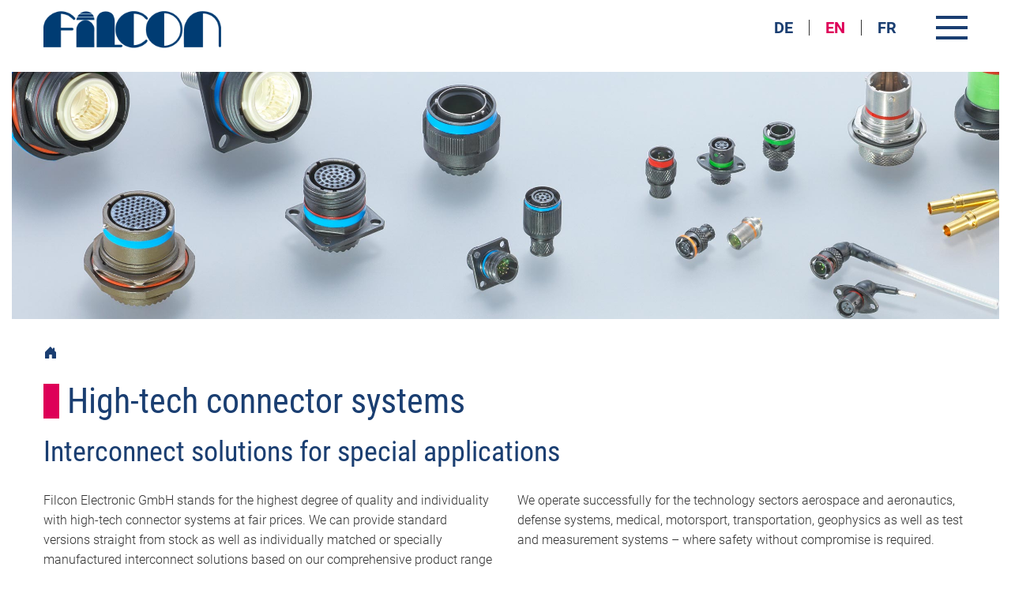

--- FILE ---
content_type: text/html; charset=UTF-8
request_url: https://filcon.fr/en/
body_size: 6366
content:
<!DOCTYPE HTML>
<html dir="ltr" lang="de">
	<head>		<meta name="viewport" content="width=device-width, initial-scale=1.0">
		<meta http-equiv="x-ua-compatible" content="ie=edge">
<title>High-tech connector systems | Filcon Electronic Munich</title>
<meta name="description" content="Filcon Electronic GmbH stands for the highest degree of quality and individuality with high-tech connector systems at fair prices. We can provide standard versions straight from stock as well as individually matched or specially manufactured interconnect solutions based on our comprehensive product range and many years of experience on the market." />
<meta charset="UTF-8" />
<link media="all" rel="stylesheet" type="text/css" href="/de/_assets/css/app.css?m=1668780535" />
<script src="/de/_assets/masonry/modernizr.custom.js?m=1668355859"></script>
<script src="/de/_assets/js/app.js?m=1668355859"></script>
<link rel="canonical" href="https://www.filcon.com//" /><meta property="og:title" content='High-tech connector systems | Filcon Electronic Munich' />
<meta property="og:description" content='Filcon Electronic GmbH stands for the highest degree of quality and individuality with high-tech connector systems at fair prices. We can provide standard versions straight from stock as well as individually matched or specially manufactured interconnect solutions based on our comprehensive product range and many years of experience on the market.' />
<meta property="og:image" content='https://www.filcon.com/de/_assets/img/bootstrap-icons/journal-minus.svg' /><meta property="og:image:width" content='' /><meta property="og:image:height" content='' />
<meta property="og:url" content='https://www.filcon.com//' />
<meta property="og:type" content='Website' />
	</head>
	<body>
		<!-- Gleicher Inhalt oberhalb von <main> in allen Seiten -->
		<div class="off-canvas-wrapper">
			<div class="off-canvas position-right" id="offcanvas-nav" data-off-canvas data-transition="overlap">

				

<!-- Offcanvas-Navigation-->
<button class="close-button" aria-label="Close Menu" type="button" data-close
        id="offcanvas-close-x">
    <span aria-hidden="true" class="op-icons bi-x" ></span>
</button>
<div class="clearfix"></div>
<div style="margin-top: 5rem;">
			<ul class="menu op-langmenu show-for-small-only">
		<li><a href='/de/' >DE</a></li>
		<li><a href='/en/' class='is-active' >EN</a></li>
		<li><a href='/fr/' >FR</a></li>
			</ul>

    <ul class="vertical menu accordion-menu" data-accordion-menu>
		<!-- mainnav-content -->
							<li><a href='/en/company/'>Company</a>
				<ul class="menu vertical nested" >
								<li><a href='/en/company/'>Overview</a></li>
				<li><a href='/en/company/history.php'>History</a></li>
				<li><a href='/en/company/partners.php'>Partners</a></li>
					</ul>
			</li>
					<li><a href='/en/products/'>Products</a></li>
					<li><a href='/en/applications/'>Applications</a>
				<ul class="menu vertical nested" >
								<li><a href='/en/applications/'>Overview</a></li>
				<li><a href='/de/anwendungsgebiete/luftfahrt.php'>Aviation</a></li>
				<li><a href='/de/anwendungsgebiete/geophysik_und_energie.php'>Geophysics</a></li>
				<li><a href='/de/anwendungsgebiete/raumfahrt.php'>Space</a></li>
				<li><a href='/en/applications/motorsport.php'>Motorsport</a></li>
				<li><a href='/en/applications/transport_technology.php'>Transport technology</a></li>
				<li><a href='/en/applications/defense.php'>Defense</a></li>
					</ul>
			</li>
					<li><a href='/en/customer/'>Customers</a></li>
					<li><a href='/en/contact/'>Contact</a>
				<ul class="menu vertical nested" >
								<li><a href='/en/contact/'>Contact form</a></li>
				<li><a href='/en/contact/contact_person.php'>Contact person</a></li>
					</ul>
			</li>
			</ul>

							<ul class="menu socialmedia">
							</ul>
</div>

			</div><!-- end off-canvas position-right -->
			<div class="off-canvas full position-left" id="offcanvas-images" data-off-canvas data-transition="overlap"></div><!-- end off-canvas position-left -->

			<div class="off-canvas-content" data-off-canvas-content>

				<div style="position:relative; z-index:10;" data-sticky-container>
	<div class="sticky" data-sticky
			 data-options="marginTop:0;topAnchor:sticky-top;btmAnchor:sticky-bottom;stickyOn:small;" style="">

		<div class="grid-container full">
			<div class="grid-x">
				<div class="small-12 cell">
					<div class="grid-container">
						<div class="grid-x grid-padding-x">
							<div class="small-7 medium-6 large-6 cell op-headerleft">
<a href='/en/'>										<picture class="op-headerlogo"><img src="/de/_assets/img/logos/logo_filcon_600x220px.png?m=1668355858" alt="Filcon Electronic GmbH" ></picture>
</a>							</div>
							<div class="small-5 medium-6 large-6 cell op-headerright ">
								<ul class="menu horizontal op-langmenu hide-for-small-only">
		<li><a href='/de/' >DE</a></li>
		<li><a href='/en/' class='is-active' >EN</a></li>
		<li><a href='/fr/' >FR</a></li>
								</ul>
									<div class="burger-div" data-open="offcanvas-nav">
										<div class="burger-wrapper">
											<div class="burger-icon"></div>
										</div>
									</div>
							</div>
						</div>
					</div>
				</div>
			</div>
		</div>


	</div>
</div>

				<main>
					
						<div id="sticky-top"></div>
		<div class='grid-container full op-activebg disttop2'>
		<div class="grid-x">
			<div class="small-12 cell">
				<div class="grid-container widthx2large">
					<div class="grid-x grid-padding-x">
						<div class='small-12 cell'>
							<div class="orbit" role="region" data-orbit data-options='timerDelay:5000;'>
								<div class="orbit-wrapper">
									<ul class="orbit-container">
												<li class="orbit-slide">
											<figure class="orbit-figure">
												<picture>
													<img src='/de/bilder/produkte/deko5_2400x600px.jpg?m=1668418905'>
												</picture>
																							</figure>
										</li>
														<li class="is-active orbit-slide">
											<figure class="orbit-figure">
												<picture>
													<img data-src='/de/bilder/produkte/deko4_2400x600px.jpg?m=1668418905' class="lazyload">
												</picture>
																							</figure>
										</li>
														<li class="is-active orbit-slide">
											<figure class="orbit-figure">
												<picture>
													<img data-src='/de/bilder/produkte/deko1_2400x600px.jpg?m=1668418905' class="lazyload">
												</picture>
																							</figure>
										</li>
														<li class="is-active orbit-slide">
											<figure class="orbit-figure">
												<picture>
													<img data-src='/de/bilder/produkte/deko2_2400x600px.jpg?m=1668418905' class="lazyload">
												</picture>
																							</figure>
										</li>
														<li class="is-active orbit-slide">
											<figure class="orbit-figure">
												<picture>
													<img data-src='/de/bilder/produkte/deko3_2400x600px.jpg?m=1668418905' class="lazyload">
												</picture>
																							</figure>
										</li>
														<li class="is-active orbit-slide">
											<figure class="orbit-figure">
												<picture>
													<img data-src='/de/bilder/produkte/deko6_2400x600px.jpg?m=1668418905' class="lazyload">
												</picture>
																							</figure>
										</li>
														<li class="is-active orbit-slide">
											<figure class="orbit-figure">
												<picture>
													<img data-src='/de/bilder/produkte/deko7_2400x600px.jpg?m=1668418905' class="lazyload">
												</picture>
																							</figure>
										</li>
														<li class="is-active orbit-slide">
											<figure class="orbit-figure">
												<picture>
													<img data-src='/de/bilder/produkte/deko3a_2400x600px.jpg?m=1668418905' class="lazyload">
												</picture>
																							</figure>
										</li>
													</ul>
								</div>
							</div>
						</div>
					</div>
				</div>
			</div>
		</div>
	</div>

<div class="grid-container full op-activebg disttop3">
	<div class="grid-x">
		<div class="small-12 cell">
			<div class="grid-container ">
				<div class="grid-x grid-padding-x">
					<div class="large-12 cell op-activeelement">
						<nav role="navigation">
							<ul class="breadcrumbs">
							<li><a href='/en/'><span class="bi-house-door-fill" style="font-size: larger;"></span></a></li>
														</ul>
						</nav>
					</div>
				</div>
			</div>
		</div>
	</div>
</div>
 
 
 
	 
<div class="distwrapper disttop distbottom">
 
<div class='grid-container full op-activebg bgweiss '>
	<div class="grid-x">
		<div class="small-12 cell">
			<div class="grid-container ">
				<div class="grid-x grid-padding-x">
					<div class='small-12 cell'>
						<h1>High-tech connector systems</h1><h2>Interconnect solutions for special applications</h2>					</div>
				</div>
			</div>
		</div>
	</div>
</div></div>
 

 
 
 
	 
<div class="distwrapper disttop distbottom">
 
<div class='grid-container full op-activebg bgweiss '>
	<div class="grid-x">
		<div class="small-12 cell">
			<div class="grid-container ">
				<div class="grid-x grid-padding-x">
					<div class='medium-6 cell'>
			<p>Filcon Electronic GmbH stands for the highest degree of quality and individuality with high-tech connector systems at fair prices. We can provide standard versions straight from stock as well as individually matched or specially manufactured interconnect solutions based on our comprehensive product range and many years of experience on the market.</p>					</div>
					<div class='medium-6 cell'>
			<p>We operate successfully for the technology sectors aerospace and aeronautics, defense systems, medical, motorsport, transportation, geophysics as well as test and measurement systems – where safety without compromise is required.</p>					</div>
				</div>
			</div>
		</div>
	</div>
</div></div>
 
 
 
 
	 
<div class="distwrapper disttop distbottom2">
 
<div class='grid-container full op-activebg bgweiss '>
	<div class="grid-x">
		<div class="small-12 cell">
			<div class="grid-container ">
				<div class="grid-x grid-padding-x">
					<div class='small-12 cell'>
								</div>
				</div>
			</div>
		</div>
	</div>
</div></div>
 
 
 
 
	 
<div class="distwrapper disttop distbottom">
 
	<div class='grid-container full op-activebg bgweiss '>
		<div class="grid-x">
			<div class="small-12 cell">
				<div class="grid-container " data-equalizer data-equalize-on="medium">
					<div class="grid-x grid-margin-x grid-margin-y medium-up-2">
												<div class="cell op-activeelement">
							<div class="card op-card" data-equalizer-watch>
								<img src='/de/bilder/dekobilder_klein/transall_1220x500px.jpg?m=1668355835' alt='' />								<div class="card-section">
							<h3>Aerospace</h3>
<p>Reliable, robust and safe cables and connectors for aircraft and helicopters</p>
<p><a href="/en/applications/aviation.php">&gt;&gt; Read more</a></p>								</div>
							</div>
						</div>
												<div class="cell op-activeelement">
							<div class="card op-card" data-equalizer-watch>
								<img src='/de/bilder/dekobilder_klein/funktechnik_1220x500px.jpg?m=1668355835' alt='' />								<div class="card-section">
							<h3>Defence</h3>
<p>Special designs on the safe side for radio technology, land vehicles and combat aircraft</p>
<p><a href="/en/applications/defense.php">&gt;&gt; Read more</a></p>								</div>
							</div>
						</div>
											</div>
				</div>
			</div>
		</div>
	</div></div>
 
 
 
 
	 
<div class="distwrapper disttop distbottom">
 
	<div class='grid-container full op-activebg bgweiss '>
		<div class="grid-x">
			<div class="small-12 cell">
				<div class="grid-container " data-equalizer data-equalize-on="medium">
					<div class="grid-x grid-margin-x grid-margin-y medium-up-2">
												<div class="cell op-activeelement">
							<div class="card op-card" data-equalizer-watch>
								<img src='/de/bilder/dekobilder_klein/raumfahrt_1220x500px.jpg?m=1668355835' alt='' />								<div class="card-section">
							<h3>Space</h3>
<p>Endless possibilities for special solutions in the field of satellite technology</p>
<p><a href="/en/applications/space.php" target="_top">&gt;&gt; Read more</a></p>								</div>
							</div>
						</div>
												<div class="cell op-activeelement">
							<div class="card op-card" data-equalizer-watch>
								<img src='/de/bilder/dekobilder_klein/motorsport_1220x500px.jpg?m=1668432577' alt='' />								<div class="card-section">
							<h3>Motorsport</h3>
<p>In pole position</p>
<p><a href="/en/applications/motorsport.php" target="_top">&gt;&gt; Read more</a></p>								</div>
							</div>
						</div>
											</div>
				</div>
			</div>
		</div>
	</div></div>
 
 
 
 
	 
<div class="distwrapper disttop distbottom">
 
	<div class='grid-container full op-activebg bgweiss '>
		<div class="grid-x">
			<div class="small-12 cell">
				<div class="grid-container " data-equalizer data-equalize-on="medium">
					<div class="grid-x grid-margin-x grid-margin-y medium-up-2">
												<div class="cell op-activeelement">
							<div class="card op-card" data-equalizer-watch>
								<img src='/de/bilder/dekobilder_klein/bohrplattform_1220x500px.jpg?m=1668355835' alt='' />								<div class="card-section">
							<h3>Geophysics and energy</h3>
<p>Connectors with depth effect for drilling platforms and in open-cast mining</p>
<p><a href="/en/applications/geophysics_and_energy.php" target="_top">&gt;&gt; Read more</a></p>								</div>
							</div>
						</div>
												<div class="cell op-activeelement">
							<div class="card op-card" data-equalizer-watch>
								<img src='/de/bilder/dekobilder_klein/verkehrstechnik_1220x500px.jpg?m=1668355835' alt='' />								<div class="card-section">
							<h3>Transport technology</h3>
<p>High-Speed HF Applications for ICE and Transrapid</p>
<p><a href="/en/applications/transport_technology.php" target="_top">&gt;&gt; Read more</a></p>								</div>
							</div>
						</div>
											</div>
				</div>
			</div>
		</div>
	</div></div>
 
				</main>

				<!-- Footer -->


				<footer class="grid-container full op-activebg">
	<div class="grid-x">
		<div class="small-12 cell">
			<div class="grid-container">
				<div class="grid-x grid-padding-x" data-equalizer="footer" data-equalize-on="medium">
					<div class="small-12 cell op-activeelement">
<a href='/de/' class="no-hover">						<picture class="op-footerlogo"><img data-src="/de/_assets/img/logos/logo_filcon_isg.png?m=1695047957" alt="Filcon Electronic GmbH – the Interconnect Specialists" class="lazyload" ></picture>
</a>						<p class="op-footerclaim">WHERE RISK IS NOT ACCEPTABLE</p>

					</div>
					<div class="small-12 medium-6 cell op-footerleft op-activeelement" data-equalizer-watch="footer">
						<div class="op-footeraddress">
							<p><strong><a href="/de/pdf/396726_FILCON_Electronic_GmbH_CERTIFICATE_EN.pdf?m=1695201225&" target="_blank" rel="noopener"><img style="width: 150px; float: right;" src="/de/bilder/FILCON_Electronic_GmbH_CERTIFICATE_EN.png?id=1881&amp;time=1695201660"></a>FILCON Electronic GmbH</strong><br/>Vertriebsgesellschaft für Bauelemente und Geräte mbH<br/>Rotwandweg 5<br/>D-82024 Taufkirchen<br/>Germany</p>
<p>Phone: +49 (0)89 614169-0<br/>Fax: +49 (0)89 6127065<br/>E-mail: <a href="mailto:info@filcon.de">info@filcon.de</a></p>
<p>&nbsp;</p>						</div>
					</div>
					<div class="small-12 medium-6 cell op-footerright op-activeelement" data-equalizer-watch="footer">
						<div>

							<ul class="menu socialmedia">
							</ul>
						<ul class="menu op-footermenu op-mainmenu">
		<li><a href='/en/imprint.php' >Imprint</a></li>
		<li><a href='/en/privacy_policy.php' >Privacy</a></li>
						</ul>
						</div>
					</div>
				</div>
			</div>
		</div>
	</div>
</footer>
<noscript>
	<div class="row widthmax">
		<div class="row widthlarge">
			<div class="small-12 columns callout alert">
				<p style="font-size:larger;"><strong>Javascript deaktiviert</strong></p>
				<p><strong>Leider ist in Ihrem Browser die Nutzung von Javascript deaktiviert.</strong></p>
				<p>Bitte beachten Sie, dass diese Seite ohne Javascript nur eingeschränkt funktioniert. Wir
					empfehlen daher, in Ihrem Browser die Nutzung von Javascript für diese Seite zu aktivieren.</p>
			</div>
		</div>
	</div>
</noscript>

			<div id="back-to-top" class="op-noprint hide-for-small-only">
				<a href="#top" class="button bgweiss" style=""><span class="bi-chevron-double-up"></span> </a>
			</div>


			</div><!-- end off-canvas-content -->
		</div><!-- end off-canvas-wrapper -->
		<div id="sticky-bottom"></div>

		<script src="/de/_assets/masonry/combined.min.js?m=1668355859"></script>
<script src="/de/_assets/js/acmeticker.min.js?m=1668355859"></script>
<script>

	$(document).foundation();

	// Back-to-top-Button
	$(document).ready(function () {
		$("#back-to-top").hide();
		$(function () {
			$(window).scroll(function () {
				if ($(this).scrollTop() > 150) {
					$('#back-to-top').fadeIn();
				} else {
					$('#back-to-top').fadeOut();
				}
			});

			$('#back-to-top').click(function () {
				$('body,html').animate({
					scrollTop: 0
				}, 1000);
				return false;
			});
		});
	});

	$(".burger-wrapper").on('click tap', function () {
		$(".burger-wrapper").each(function () {
			$(this).toggleClass('is-active');
		});
	});

	$("#offcanvas-nav").on('closed.zf.offCanvas', function () {
		$(".burger-wrapper").each(function () {
			$(this).toggleClass('is-active');
		});
	});

	$(".galerie-trigger").on('click tap', function () {
		var $ajaxpath=$(this).attr('data-op-galerie');
		$.ajax($ajaxpath)
			.done(function(content){
			$('#offcanvas-images').html(content).foundation('open');
		})
	});


	$.fn.isInViewport = function() {
		var elementTop = $(this).offset().top;
		var elementHeight = $(this).outerHeight();
		var elementBottom = elementTop + elementHeight;

		var viewportTop = $(window).scrollTop();
		var viewportHeight = $(window).height();
		var offset = $(window).height()/8;

		var viewportBottom = viewportTop + viewportHeight;
		var viewportOffset = viewportTop + viewportHeight - offset;

		return ((elementTop > viewportTop && elementTop < viewportOffset) || (elementBottom < viewportBottom));
	};
	$(window).on('load resize scroll', function() {
		$(".op-activebg").each( function() {
			if ($(this).isInViewport()) {
				$(this).addClass('visible');
			}
		});
		$(".op-activeelement").each( function() {
			if ($(this).isInViewport()) {
				$(this).addClass('visible');
			}
		});

	});
</script>
<script>
	try {
		var selGrid = document.getElementById('grid');
		myGrid = new AnimOnScroll( selGrid, {
			minDuration : 0.4,
			maxDuration : 0.7,
			viewportFactor : 0.2,
			resize: true
		} );
	} catch(e) {}
	function getItemElement(content) {
		// create <li> html-element (fragment) with given content and return it
		var li = document.createElement("li");
		li.innerHTML = content;
		return li;
	}

	var blockLoadNewsItems = false;	// avoid executing many times while ajax still in progress
	function loadNewsItems() {
		// load new artists using ajax
		if (blockLoadNewsItems) return;

		blockLoadNewsItems = true;
		$.ajax({
			method: "POST",
			url: "/_ajax/_newsitems.php",
			data: {}
		})
			.done(function(blogHtml) {
			// create new item elements from returned html
			var elems = [];
			var fragment = document.createDocumentFragment();

			// split the returned html at |||
			var arrItems = blogHtml.split("|||");
			try {
				for ( var i = 0; i < arrItems.length-1; i++ ) {
					var str = arrItems[i];
					var elem = getItemElement(str);
					fragment.appendChild( elem );
					elems.push( elem );
				}
			} catch(e) {}
			//alert(arrItems.length);
			if (arrItems.length <= 1) {
				// no blog items left: hide "more" button
				$('.op-showmoreitems').hide();
			}

			// get pointers to animonscroll ("grid") and the embedded masonry (mas)
			var grid = document.getElementById('grid');
			var mas = myGrid.masonry;

			// append elements to container, then to masonry
			grid.appendChild( fragment );
			mas.appended( elems );

			// and then we need re-instantiiate the animonscroll, because it would not recognize the new elements otherwise
			var selGrid = document.getElementById('grid');
			myGrid = new AnimOnScroll( selGrid, {
				minDuration : 0.4,
				maxDuration : 0.7,
				viewportFactor : 0.2,
				resize: true
			});

			blockLoadNewsItems = false;
		});
	}
	var blockLoadVideoItems = false;	// avoid executing many times while ajax still in progress
	function loadVideoItems() {
		// load new artists using ajax
		if (blockLoadVideoItems) return;

		blockLoadVideoItems = true;
		$.ajax({
			method: "POST",
			url: "/_ajax/_videoitems.php",
			data: {}
		})
			.done(function(blogHtml) {
			// create new item elements from returned html
			var elems = [];
			var fragment = document.createDocumentFragment();

			// split the returned html at |||
			var arrItems = blogHtml.split("|||");
			try {
				for ( var i = 0; i < arrItems.length-1; i++ ) {
					var str = arrItems[i];
					var elem = getItemElement(str);
					fragment.appendChild( elem );
					elems.push( elem );
				}
			} catch(e) {}
			//alert(arrItems.length);
			if (arrItems.length <= 1) {
				// no blog items left: hide "more" button
				$('.op-showmoreitems').hide();
			}

			// get pointers to animonscroll ("grid") and the embedded masonry (mas)
			var grid = document.getElementById('grid');
			var mas = myGrid.masonry;

			// append elements to container, then to masonry
			grid.appendChild( fragment );
			mas.appended( elems );

			// and then we need re-instantiiate the animonscroll, because it would not recognize the new elements otherwise
			var selGrid = document.getElementById('grid');
			myGrid = new AnimOnScroll( selGrid, {
				minDuration : 0.4,
				maxDuration : 0.7,
				viewportFactor : 0.2,
				resize: true
			});

			blockLoadVideoItems = false;
			$('.reveal.large.youtube').foundation();
		});
	}</script>
<link rel="stylesheet" media="all" type="text/css" href="/de/_assets/jquery-confirm/dist/jquery-confirm.min.css?m=1668355858" />
	<link rel="stylesheet" media="all" type="text/css" href="/de/_assets/jquery-confirm/jquery-confirm-theme.css?m=1668355859" />
	<script src="/de/_assets/jquery-confirm/dist/jquery-confirm.min.js?m=1668355859"></script>
	<script>
		$('.dsgvo-facebook-link').on('click tap', function() { destURL=$(this).attr('href'); displayDialog ('Facebook', destURL); return false; });
		$('.dsgvo-instagram-link').on('click tap', function() { destURL=$(this).attr('href'); displayDialog ('Instagram', destURL); return false; });
		$('.dsgvo-xing-link').on('click tap', function() { destURL=$(this).attr('href'); displayDialog ('Xing', destURL); return false; });
		$('.dsgvo-linkedin-link').on('click tap', function() { destURL=$(this).attr('href'); displayDialog ('LinkedIn', destURL); return false; });
		function displayDialog(mySiteTitle, mySiteURL) { $.confirm({ theme: 'mytheme', title: 'Exit page?', content: 'By clicking on this <a href=\'' + mySiteURL + '\'>link</a>, you will leave our website and be redirected to the Internet offer of <strong>' + mySiteTitle + '</strong>. Please note that personal data will be transmitted in the process.' + ' You can find more information on this in our <a href=\'' + '/datenschutz.php' +  '\'>Privacy policy</a>.', closeIcon: true, buttons: { ok: { text: '<p class="linkmitpfeillinksklein">' + 'Yes, go to ' + mySiteTitle + '</p>', action: function () { window.open(mySiteURL); } }, cancel: { text: '<p class="linkmitpfeillinksklein">' + 'No, thank you'+ '</p>', action: function () { } } } }); };
	</script>
<div style="visibility: hidden;">
	</div>
				
		<script src='/de/_assets/js/lazysizes.min.js' async></script>
</body>
</html>

--- FILE ---
content_type: text/css
request_url: https://filcon.fr/de/_assets/jquery-confirm/jquery-confirm-theme.css?m=1668355859
body_size: 2288
content:
.jconfirm.jconfirm-mytheme .container {
  background: none; }

.jconfirm.jconfirm-mytheme .jconfirm-bg {
  background-color: rgba(0, 0, 0, 0.7); }

.jconfirm.jconfirm-mytheme .jconfirm-box {
  margin-left: 50%;
  left: -300px;
  width: 600px;
  background-color: #ffffff;
  border-radius: 0; }
  .jconfirm.jconfirm-mytheme .jconfirm-box div.jconfirm-title-c {
    font-family: "Open Sans", Helvetica, sans-serif;
    font-size: 24px;
    font-weight: 300;
    color: #000000; }
  .jconfirm.jconfirm-mytheme .jconfirm-box div.jconfirm-content {
    font-family: "Open Sans", Helvetica, sans-serif;
    font-size: 16px;
    font-weight: normal;
    color: #000000; }
    .jconfirm.jconfirm-mytheme .jconfirm-box div.jconfirm-content a {
      font-weight: bold;
      color: #c21833;
      text-decoration: none; }
    .jconfirm.jconfirm-mytheme .jconfirm-box div.jconfirm-content a:hover {
      color: #c21833;
      text-decoration: none; }
  .jconfirm.jconfirm-mytheme .jconfirm-box .jconfirm-buttons {
    float: right; }
    .jconfirm.jconfirm-mytheme .jconfirm-box .jconfirm-buttons button {
      font-weight: bold;
      display: inline-block;
      vertical-align: middle;
      margin: 0 0 1rem 0;
      font-family: inherit;
      padding: 0.85em 1em;
      -webkit-appearance: none;
      border: 1px solid transparent;
      border-radius: 0;
      transition: background-color 0.25s ease-out, color 0.25s ease-out;
      font-size: 16px;
      line-height: 1;
      text-align: center;
      cursor: pointer;
      background-color: #c21833;
      color: #ffffff; }
    .jconfirm.jconfirm-mytheme .jconfirm-box .jconfirm-buttons button:hover {
      background-color: #c21833;
      color: #ffffff; }
    .jconfirm.jconfirm-mytheme .jconfirm-box .jconfirm-buttons button + button {
      margin-left: 1rem; }

@media only screen and (max-width: 39.9375em) {
  .jconfirm.jconfirm-mytheme .jconfirm-box {
    left: 0;
    margin-left: 5%;
    width: 90%; }
    .jconfirm.jconfirm-mytheme .jconfirm-box div.jconfirm-content {
      font-size: 13px; }
    .jconfirm.jconfirm-mytheme .jconfirm-box .jconfirm-buttons {
      float: left;
      width: 100%; }
      .jconfirm.jconfirm-mytheme .jconfirm-box .jconfirm-buttons button {
        width: 100%; }
      .jconfirm.jconfirm-mytheme .jconfirm-box .jconfirm-buttons button + button {
        margin-left: 0; } }


--- FILE ---
content_type: text/javascript
request_url: https://filcon.fr/de/_assets/js/acmeticker.min.js?m=1668355859
body_size: 3393
content:
!function(){function t(t,e,n){return e in t?Object.defineProperty(t,e,{value:n,enumerable:!0,configurable:!0,writable:!0}):t[e]=n,t}!function(e){"use strict";e.fn.AcmeTicker=function(n){var i,o,r=e.extend({},e.fn.AcmeTicker.defaults,n),c=e(this),a=!1;function l(){switch(r.type){case"vertical":case"horizontal":s();break;case"marquee":!function(){var n,i,o,a=r.speed,l=r.direction,s="left",u=0,f=!1;function p(e,r){c.animate(t({},s,"-="+e),r,"linear",(function(){c.css(t({},s,n)),p(i,o)}))}function d(){var t=c.offset(),e=("right"===l?u-t.left:t.left)+u;p(e,e/a)}(function(){c.css({position:"absolute"}),c.find("li").css({display:"inline-block",marginRight:"10px"});var t=c.find("li");n=c.parent().outerWidth(!0),"right"===l&&(s="right"),c.width(1e4),t.each((function(){u+=e(this).outerWidth(!0)+5})),c.width(u),o=(i=u+n)/a,p(u,u/a)})(),r.controls.toggle&&r.controls.toggle.on("click",(function(t){console.log("mToggle"),f=!f,e(document).trigger("acmeTickerToggle",c,f),f?c.stop():d()})),r.pauseOnHover&&c.on("mouseenter",(function(){c.stop()})).on("mouseleave",(function(){d()})),r.pauseOnFocus&&c.on("focusin",(function(){c.stop()})).on("focusout",(function(){d()}))}();break;case"typewriter":u()}}function s(){var e=arguments.length>0&&void 0!==arguments[0]&&arguments[0],n=r.speed,o=r.autoplay,l=r.direction;function u(){if(a)return clearInterval(i),i=!1,!1;var o,u,f,p;o=c.find("li:first"),u="up"===l||"right"===l?"-=":"+=","horizontal"===r.type?(f="left",p=o.outerWidth(!0)):(f="margin-top",p=o.outerHeight(!0)),"prev"===e?c.find("li:last").detach().prependTo(c):o.detach().appendTo(c),c.find("li").css({opacity:"0",display:"none"}),c.find("li:first").css(t({opacity:"1",position:"absolute",display:"block"},f,u+p+"px")),c.find("li:first").animate(t({},f,"0px"),n,(function(){clearInterval(i),i=!1,s()}))}if(e&&(n=0,o=0,clearInterval(i),i=!1),i)return!1;i=setInterval(u,o)}function u(){var t=arguments.length>0&&void 0!==arguments[0]&&arguments[0];if(a)return!1;t&&(clearInterval(i),i=!1,clearTimeout(o),o=!1,"prev"===t?c.find("li:last").detach().prependTo(c):c.find("li:first").detach().appendTo(c));var e=r.speed,n=r.autoplay,l=c.find("li:first"),s=l.children(),f=0;l.attr("data-text")&&s.text(l.attr("data-text"));var p=l.text();function d(){c.find("li:first").detach().appendTo(c),clearTimeout(o),o=!1,u()}function v(){f++;var t=p.substring(0,f);l.attr("data-text")||l.attr("data-text",p),f<=p.length?(s.text(t),l.css({opacity:"1",display:"block"})):(clearInterval(i),i=!1,o=setTimeout(d,n))}c.find("li").css({opacity:"0",display:"none"}),i||(i=setInterval(v,e))}if(c.wrap("<div class='acmeticker-wrap'></div>"),c.parent().css({position:"relative"}),c.children("li").not(":first").hide(),l(),"marquee"!==r.type){var f=function(){a||l()};r.controls.prev&&r.controls.prev.on("click",(function(t){t.preventDefault(),"typewriter"===r.type?u("prev"):s("prev")})),r.controls.next&&r.controls.next.on("click",(function(t){t.preventDefault(),"typewriter"===r.type?u("next"):s("next")})),r.controls.toggle&&r.controls.toggle.on("click",(function(t){t.preventDefault(),a=!a,e(document).trigger("acmeTickerToggle",c,a),f()})),r.pauseOnHover&&c.on("mouseenter",(function(){a=!0,f()})).on("mouseleave",(function(){a=!1,f()})),r.pauseOnFocus&&c.on("focusin",(function(){a=!0,f()})).on("focusout",(function(){a=!1,f()}))}},e.fn.AcmeTicker.defaults={type:"horizontal",autoplay:2e3,speed:50,direction:"up",pauseOnFocus:!0,pauseOnHover:!0,controls:{prev:"",next:"",toggle:""}}}(jQuery)}();

--- FILE ---
content_type: text/javascript
request_url: https://filcon.fr/de/_assets/js/app.js?m=1668355859
body_size: 211854
content:
/*! For license information please see app.js.LICENSE.txt */
!function(){var t={339:function(t,e,n){var i;function o(t){return o="function"==typeof Symbol&&"symbol"==typeof Symbol.iterator?function(t){return typeof t}:function(t){return t&&"function"==typeof Symbol&&t.constructor===Symbol&&t!==Symbol.prototype?"symbol":typeof t},o(t)}t=n.nmd(t),function(e,n){"use strict";"object"===o(t)&&"object"===o(t.exports)?t.exports=e.document?n(e,!0):function(t){if(!t.document)throw new Error("jQuery requires a window with a document");return n(t)}:n(e)}("undefined"!=typeof window?window:this,(function(n,r){"use strict";var s=[],a=Object.getPrototypeOf,l=s.slice,c=s.flat?function(t){return s.flat.call(t)}:function(t){return s.concat.apply([],t)},u=s.push,f=s.indexOf,h={},d=h.toString,p=h.hasOwnProperty,m=p.toString,v=m.call(Object),g={},y=function(t){return"function"==typeof t&&"number"!=typeof t.nodeType&&"function"!=typeof t.item},b=function(t){return null!=t&&t===t.window},w=n.document,x={type:!0,src:!0,nonce:!0,noModule:!0};function k(t,e,n){var i,o,r=(n=n||w).createElement("script");if(r.text=t,e)for(i in x)(o=e[i]||e.getAttribute&&e.getAttribute(i))&&r.setAttribute(i,o);n.head.appendChild(r).parentNode.removeChild(r)}function C(t){return null==t?t+"":"object"===o(t)||"function"==typeof t?h[d.call(t)]||"object":o(t)}var $="3.6.0",_=function t(e,n){return new t.fn.init(e,n)};function T(t){var e=!!t&&"length"in t&&t.length,n=C(t);return!y(t)&&!b(t)&&("array"===n||0===e||"number"==typeof e&&e>0&&e-1 in t)}_.fn=_.prototype={jquery:$,constructor:_,length:0,toArray:function(){return l.call(this)},get:function(t){return null==t?l.call(this):t<0?this[t+this.length]:this[t]},pushStack:function(t){var e=_.merge(this.constructor(),t);return e.prevObject=this,e},each:function(t){return _.each(this,t)},map:function(t){return this.pushStack(_.map(this,(function(e,n){return t.call(e,n,e)})))},slice:function(){return this.pushStack(l.apply(this,arguments))},first:function(){return this.eq(0)},last:function(){return this.eq(-1)},even:function(){return this.pushStack(_.grep(this,(function(t,e){return(e+1)%2})))},odd:function(){return this.pushStack(_.grep(this,(function(t,e){return e%2})))},eq:function(t){var e=this.length,n=+t+(t<0?e:0);return this.pushStack(n>=0&&n<e?[this[n]]:[])},end:function(){return this.prevObject||this.constructor()},push:u,sort:s.sort,splice:s.splice},_.extend=_.fn.extend=function(){var t,e,n,i,r,s,a=arguments[0]||{},l=1,c=arguments.length,u=!1;for("boolean"==typeof a&&(u=a,a=arguments[l]||{},l++),"object"===o(a)||y(a)||(a={}),l===c&&(a=this,l--);l<c;l++)if(null!=(t=arguments[l]))for(e in t)i=t[e],"__proto__"!==e&&a!==i&&(u&&i&&(_.isPlainObject(i)||(r=Array.isArray(i)))?(n=a[e],s=r&&!Array.isArray(n)?[]:r||_.isPlainObject(n)?n:{},r=!1,a[e]=_.extend(u,s,i)):void 0!==i&&(a[e]=i));return a},_.extend({expando:"jQuery"+($+Math.random()).replace(/\D/g,""),isReady:!0,error:function(t){throw new Error(t)},noop:function(){},isPlainObject:function(t){var e,n;return!(!t||"[object Object]"!==d.call(t)||(e=a(t))&&("function"!=typeof(n=p.call(e,"constructor")&&e.constructor)||m.call(n)!==v))},isEmptyObject:function(t){var e;for(e in t)return!1;return!0},globalEval:function(t,e,n){k(t,{nonce:e&&e.nonce},n)},each:function(t,e){var n,i=0;if(T(t))for(n=t.length;i<n&&!1!==e.call(t[i],i,t[i]);i++);else for(i in t)if(!1===e.call(t[i],i,t[i]))break;return t},makeArray:function(t,e){var n=e||[];return null!=t&&(T(Object(t))?_.merge(n,"string"==typeof t?[t]:t):u.call(n,t)),n},inArray:function(t,e,n){return null==e?-1:f.call(e,t,n)},merge:function(t,e){for(var n=+e.length,i=0,o=t.length;i<n;i++)t[o++]=e[i];return t.length=o,t},grep:function(t,e,n){for(var i=[],o=0,r=t.length,s=!n;o<r;o++)!e(t[o],o)!==s&&i.push(t[o]);return i},map:function(t,e,n){var i,o,r=0,s=[];if(T(t))for(i=t.length;r<i;r++)null!=(o=e(t[r],r,n))&&s.push(o);else for(r in t)null!=(o=e(t[r],r,n))&&s.push(o);return c(s)},guid:1,support:g}),"function"==typeof Symbol&&(_.fn[Symbol.iterator]=s[Symbol.iterator]),_.each("Boolean Number String Function Array Date RegExp Object Error Symbol".split(" "),(function(t,e){h["[object "+e+"]"]=e.toLowerCase()}));var S=function(t){var e,n,i,o,r,s,a,l,c,u,f,h,d,p,m,v,g,y,b,w="sizzle"+1*new Date,x=t.document,k=0,C=0,$=lt(),_=lt(),T=lt(),S=lt(),O=function(t,e){return t===e&&(f=!0),0},E={}.hasOwnProperty,z=[],L=z.pop,A=z.push,j=z.push,R=z.slice,D=function(t,e){for(var n=0,i=t.length;n<i;n++)if(t[n]===e)return n;return-1},P="checked|selected|async|autofocus|autoplay|controls|defer|disabled|hidden|ismap|loop|multiple|open|readonly|required|scoped",q="[\\x20\\t\\r\\n\\f]",H="(?:\\\\[\\da-fA-F]{1,6}[\\x20\\t\\r\\n\\f]?|\\\\[^\\r\\n\\f]|[\\w-]|[^\0-\\x7f])+",N="\\[[\\x20\\t\\r\\n\\f]*("+H+")(?:"+q+"*([*^$|!~]?=)"+q+"*(?:'((?:\\\\.|[^\\\\'])*)'|\"((?:\\\\.|[^\\\\\"])*)\"|("+H+"))|)"+q+"*\\]",I=":("+H+")(?:\\((('((?:\\\\.|[^\\\\'])*)'|\"((?:\\\\.|[^\\\\\"])*)\")|((?:\\\\.|[^\\\\()[\\]]|"+N+")*)|.*)\\)|)",M=new RegExp(q+"+","g"),B=new RegExp("^[\\x20\\t\\r\\n\\f]+|((?:^|[^\\\\])(?:\\\\.)*)[\\x20\\t\\r\\n\\f]+$","g"),F=new RegExp("^[\\x20\\t\\r\\n\\f]*,[\\x20\\t\\r\\n\\f]*"),W=new RegExp("^[\\x20\\t\\r\\n\\f]*([>+~]|[\\x20\\t\\r\\n\\f])[\\x20\\t\\r\\n\\f]*"),U=new RegExp(q+"|>"),Y=new RegExp(I),G=new RegExp("^"+H+"$"),X={ID:new RegExp("^#("+H+")"),CLASS:new RegExp("^\\.("+H+")"),TAG:new RegExp("^("+H+"|[*])"),ATTR:new RegExp("^"+N),PSEUDO:new RegExp("^"+I),CHILD:new RegExp("^:(only|first|last|nth|nth-last)-(child|of-type)(?:\\([\\x20\\t\\r\\n\\f]*(even|odd|(([+-]|)(\\d*)n|)[\\x20\\t\\r\\n\\f]*(?:([+-]|)[\\x20\\t\\r\\n\\f]*(\\d+)|))[\\x20\\t\\r\\n\\f]*\\)|)","i"),bool:new RegExp("^(?:"+P+")$","i"),needsContext:new RegExp("^[\\x20\\t\\r\\n\\f]*[>+~]|:(even|odd|eq|gt|lt|nth|first|last)(?:\\([\\x20\\t\\r\\n\\f]*((?:-\\d)?\\d*)[\\x20\\t\\r\\n\\f]*\\)|)(?=[^-]|$)","i")},K=/HTML$/i,Q=/^(?:input|select|textarea|button)$/i,V=/^h\d$/i,Z=/^[^{]+\{\s*\[native \w/,J=/^(?:#([\w-]+)|(\w+)|\.([\w-]+))$/,tt=/[+~]/,et=new RegExp("\\\\[\\da-fA-F]{1,6}[\\x20\\t\\r\\n\\f]?|\\\\([^\\r\\n\\f])","g"),nt=function(t,e){var n="0x"+t.slice(1)-65536;return e||(n<0?String.fromCharCode(n+65536):String.fromCharCode(n>>10|55296,1023&n|56320))},it=/([\0-\x1f\x7f]|^-?\d)|^-$|[^\0-\x1f\x7f-\uFFFF\w-]/g,ot=function(t,e){return e?"\0"===t?"�":t.slice(0,-1)+"\\"+t.charCodeAt(t.length-1).toString(16)+" ":"\\"+t},rt=function(){h()},st=wt((function(t){return!0===t.disabled&&"fieldset"===t.nodeName.toLowerCase()}),{dir:"parentNode",next:"legend"});try{j.apply(z=R.call(x.childNodes),x.childNodes),z[x.childNodes.length].nodeType}catch(t){j={apply:z.length?function(t,e){A.apply(t,R.call(e))}:function(t,e){for(var n=t.length,i=0;t[n++]=e[i++];);t.length=n-1}}}function at(t,e,i,o){var r,a,c,u,f,p,g,y=e&&e.ownerDocument,x=e?e.nodeType:9;if(i=i||[],"string"!=typeof t||!t||1!==x&&9!==x&&11!==x)return i;if(!o&&(h(e),e=e||d,m)){if(11!==x&&(f=J.exec(t)))if(r=f[1]){if(9===x){if(!(c=e.getElementById(r)))return i;if(c.id===r)return i.push(c),i}else if(y&&(c=y.getElementById(r))&&b(e,c)&&c.id===r)return i.push(c),i}else{if(f[2])return j.apply(i,e.getElementsByTagName(t)),i;if((r=f[3])&&n.getElementsByClassName&&e.getElementsByClassName)return j.apply(i,e.getElementsByClassName(r)),i}if(n.qsa&&!S[t+" "]&&(!v||!v.test(t))&&(1!==x||"object"!==e.nodeName.toLowerCase())){if(g=t,y=e,1===x&&(U.test(t)||W.test(t))){for((y=tt.test(t)&&gt(e.parentNode)||e)===e&&n.scope||((u=e.getAttribute("id"))?u=u.replace(it,ot):e.setAttribute("id",u=w)),a=(p=s(t)).length;a--;)p[a]=(u?"#"+u:":scope")+" "+bt(p[a]);g=p.join(",")}try{return j.apply(i,y.querySelectorAll(g)),i}catch(e){S(t,!0)}finally{u===w&&e.removeAttribute("id")}}}return l(t.replace(B,"$1"),e,i,o)}function lt(){var t=[];return function e(n,o){return t.push(n+" ")>i.cacheLength&&delete e[t.shift()],e[n+" "]=o}}function ct(t){return t[w]=!0,t}function ut(t){var e=d.createElement("fieldset");try{return!!t(e)}catch(t){return!1}finally{e.parentNode&&e.parentNode.removeChild(e),e=null}}function ft(t,e){for(var n=t.split("|"),o=n.length;o--;)i.attrHandle[n[o]]=e}function ht(t,e){var n=e&&t,i=n&&1===t.nodeType&&1===e.nodeType&&t.sourceIndex-e.sourceIndex;if(i)return i;if(n)for(;n=n.nextSibling;)if(n===e)return-1;return t?1:-1}function dt(t){return function(e){return"input"===e.nodeName.toLowerCase()&&e.type===t}}function pt(t){return function(e){var n=e.nodeName.toLowerCase();return("input"===n||"button"===n)&&e.type===t}}function mt(t){return function(e){return"form"in e?e.parentNode&&!1===e.disabled?"label"in e?"label"in e.parentNode?e.parentNode.disabled===t:e.disabled===t:e.isDisabled===t||e.isDisabled!==!t&&st(e)===t:e.disabled===t:"label"in e&&e.disabled===t}}function vt(t){return ct((function(e){return e=+e,ct((function(n,i){for(var o,r=t([],n.length,e),s=r.length;s--;)n[o=r[s]]&&(n[o]=!(i[o]=n[o]))}))}))}function gt(t){return t&&void 0!==t.getElementsByTagName&&t}for(e in n=at.support={},r=at.isXML=function(t){var e=t&&t.namespaceURI,n=t&&(t.ownerDocument||t).documentElement;return!K.test(e||n&&n.nodeName||"HTML")},h=at.setDocument=function(t){var e,o,s=t?t.ownerDocument||t:x;return s!=d&&9===s.nodeType&&s.documentElement?(p=(d=s).documentElement,m=!r(d),x!=d&&(o=d.defaultView)&&o.top!==o&&(o.addEventListener?o.addEventListener("unload",rt,!1):o.attachEvent&&o.attachEvent("onunload",rt)),n.scope=ut((function(t){return p.appendChild(t).appendChild(d.createElement("div")),void 0!==t.querySelectorAll&&!t.querySelectorAll(":scope fieldset div").length})),n.attributes=ut((function(t){return t.className="i",!t.getAttribute("className")})),n.getElementsByTagName=ut((function(t){return t.appendChild(d.createComment("")),!t.getElementsByTagName("*").length})),n.getElementsByClassName=Z.test(d.getElementsByClassName),n.getById=ut((function(t){return p.appendChild(t).id=w,!d.getElementsByName||!d.getElementsByName(w).length})),n.getById?(i.filter.ID=function(t){var e=t.replace(et,nt);return function(t){return t.getAttribute("id")===e}},i.find.ID=function(t,e){if(void 0!==e.getElementById&&m){var n=e.getElementById(t);return n?[n]:[]}}):(i.filter.ID=function(t){var e=t.replace(et,nt);return function(t){var n=void 0!==t.getAttributeNode&&t.getAttributeNode("id");return n&&n.value===e}},i.find.ID=function(t,e){if(void 0!==e.getElementById&&m){var n,i,o,r=e.getElementById(t);if(r){if((n=r.getAttributeNode("id"))&&n.value===t)return[r];for(o=e.getElementsByName(t),i=0;r=o[i++];)if((n=r.getAttributeNode("id"))&&n.value===t)return[r]}return[]}}),i.find.TAG=n.getElementsByTagName?function(t,e){return void 0!==e.getElementsByTagName?e.getElementsByTagName(t):n.qsa?e.querySelectorAll(t):void 0}:function(t,e){var n,i=[],o=0,r=e.getElementsByTagName(t);if("*"===t){for(;n=r[o++];)1===n.nodeType&&i.push(n);return i}return r},i.find.CLASS=n.getElementsByClassName&&function(t,e){if(void 0!==e.getElementsByClassName&&m)return e.getElementsByClassName(t)},g=[],v=[],(n.qsa=Z.test(d.querySelectorAll))&&(ut((function(t){var e;p.appendChild(t).innerHTML="<a id='"+w+"'></a><select id='"+w+"-\r\\' msallowcapture=''><option selected=''></option></select>",t.querySelectorAll("[msallowcapture^='']").length&&v.push("[*^$]=[\\x20\\t\\r\\n\\f]*(?:''|\"\")"),t.querySelectorAll("[selected]").length||v.push("\\[[\\x20\\t\\r\\n\\f]*(?:value|"+P+")"),t.querySelectorAll("[id~="+w+"-]").length||v.push("~="),(e=d.createElement("input")).setAttribute("name",""),t.appendChild(e),t.querySelectorAll("[name='']").length||v.push("\\[[\\x20\\t\\r\\n\\f]*name[\\x20\\t\\r\\n\\f]*=[\\x20\\t\\r\\n\\f]*(?:''|\"\")"),t.querySelectorAll(":checked").length||v.push(":checked"),t.querySelectorAll("a#"+w+"+*").length||v.push(".#.+[+~]"),t.querySelectorAll("\\\f"),v.push("[\\r\\n\\f]")})),ut((function(t){t.innerHTML="<a href='' disabled='disabled'></a><select disabled='disabled'><option/></select>";var e=d.createElement("input");e.setAttribute("type","hidden"),t.appendChild(e).setAttribute("name","D"),t.querySelectorAll("[name=d]").length&&v.push("name[\\x20\\t\\r\\n\\f]*[*^$|!~]?="),2!==t.querySelectorAll(":enabled").length&&v.push(":enabled",":disabled"),p.appendChild(t).disabled=!0,2!==t.querySelectorAll(":disabled").length&&v.push(":enabled",":disabled"),t.querySelectorAll("*,:x"),v.push(",.*:")}))),(n.matchesSelector=Z.test(y=p.matches||p.webkitMatchesSelector||p.mozMatchesSelector||p.oMatchesSelector||p.msMatchesSelector))&&ut((function(t){n.disconnectedMatch=y.call(t,"*"),y.call(t,"[s!='']:x"),g.push("!=",I)})),v=v.length&&new RegExp(v.join("|")),g=g.length&&new RegExp(g.join("|")),e=Z.test(p.compareDocumentPosition),b=e||Z.test(p.contains)?function(t,e){var n=9===t.nodeType?t.documentElement:t,i=e&&e.parentNode;return t===i||!(!i||1!==i.nodeType||!(n.contains?n.contains(i):t.compareDocumentPosition&&16&t.compareDocumentPosition(i)))}:function(t,e){if(e)for(;e=e.parentNode;)if(e===t)return!0;return!1},O=e?function(t,e){if(t===e)return f=!0,0;var i=!t.compareDocumentPosition-!e.compareDocumentPosition;return i||(1&(i=(t.ownerDocument||t)==(e.ownerDocument||e)?t.compareDocumentPosition(e):1)||!n.sortDetached&&e.compareDocumentPosition(t)===i?t==d||t.ownerDocument==x&&b(x,t)?-1:e==d||e.ownerDocument==x&&b(x,e)?1:u?D(u,t)-D(u,e):0:4&i?-1:1)}:function(t,e){if(t===e)return f=!0,0;var n,i=0,o=t.parentNode,r=e.parentNode,s=[t],a=[e];if(!o||!r)return t==d?-1:e==d?1:o?-1:r?1:u?D(u,t)-D(u,e):0;if(o===r)return ht(t,e);for(n=t;n=n.parentNode;)s.unshift(n);for(n=e;n=n.parentNode;)a.unshift(n);for(;s[i]===a[i];)i++;return i?ht(s[i],a[i]):s[i]==x?-1:a[i]==x?1:0},d):d},at.matches=function(t,e){return at(t,null,null,e)},at.matchesSelector=function(t,e){if(h(t),n.matchesSelector&&m&&!S[e+" "]&&(!g||!g.test(e))&&(!v||!v.test(e)))try{var i=y.call(t,e);if(i||n.disconnectedMatch||t.document&&11!==t.document.nodeType)return i}catch(t){S(e,!0)}return at(e,d,null,[t]).length>0},at.contains=function(t,e){return(t.ownerDocument||t)!=d&&h(t),b(t,e)},at.attr=function(t,e){(t.ownerDocument||t)!=d&&h(t);var o=i.attrHandle[e.toLowerCase()],r=o&&E.call(i.attrHandle,e.toLowerCase())?o(t,e,!m):void 0;return void 0!==r?r:n.attributes||!m?t.getAttribute(e):(r=t.getAttributeNode(e))&&r.specified?r.value:null},at.escape=function(t){return(t+"").replace(it,ot)},at.error=function(t){throw new Error("Syntax error, unrecognized expression: "+t)},at.uniqueSort=function(t){var e,i=[],o=0,r=0;if(f=!n.detectDuplicates,u=!n.sortStable&&t.slice(0),t.sort(O),f){for(;e=t[r++];)e===t[r]&&(o=i.push(r));for(;o--;)t.splice(i[o],1)}return u=null,t},o=at.getText=function(t){var e,n="",i=0,r=t.nodeType;if(r){if(1===r||9===r||11===r){if("string"==typeof t.textContent)return t.textContent;for(t=t.firstChild;t;t=t.nextSibling)n+=o(t)}else if(3===r||4===r)return t.nodeValue}else for(;e=t[i++];)n+=o(e);return n},i=at.selectors={cacheLength:50,createPseudo:ct,match:X,attrHandle:{},find:{},relative:{">":{dir:"parentNode",first:!0}," ":{dir:"parentNode"},"+":{dir:"previousSibling",first:!0},"~":{dir:"previousSibling"}},preFilter:{ATTR:function(t){return t[1]=t[1].replace(et,nt),t[3]=(t[3]||t[4]||t[5]||"").replace(et,nt),"~="===t[2]&&(t[3]=" "+t[3]+" "),t.slice(0,4)},CHILD:function(t){return t[1]=t[1].toLowerCase(),"nth"===t[1].slice(0,3)?(t[3]||at.error(t[0]),t[4]=+(t[4]?t[5]+(t[6]||1):2*("even"===t[3]||"odd"===t[3])),t[5]=+(t[7]+t[8]||"odd"===t[3])):t[3]&&at.error(t[0]),t},PSEUDO:function(t){var e,n=!t[6]&&t[2];return X.CHILD.test(t[0])?null:(t[3]?t[2]=t[4]||t[5]||"":n&&Y.test(n)&&(e=s(n,!0))&&(e=n.indexOf(")",n.length-e)-n.length)&&(t[0]=t[0].slice(0,e),t[2]=n.slice(0,e)),t.slice(0,3))}},filter:{TAG:function(t){var e=t.replace(et,nt).toLowerCase();return"*"===t?function(){return!0}:function(t){return t.nodeName&&t.nodeName.toLowerCase()===e}},CLASS:function(t){var e=$[t+" "];return e||(e=new RegExp("(^|[\\x20\\t\\r\\n\\f])"+t+"("+q+"|$)"))&&$(t,(function(t){return e.test("string"==typeof t.className&&t.className||void 0!==t.getAttribute&&t.getAttribute("class")||"")}))},ATTR:function(t,e,n){return function(i){var o=at.attr(i,t);return null==o?"!="===e:!e||(o+="","="===e?o===n:"!="===e?o!==n:"^="===e?n&&0===o.indexOf(n):"*="===e?n&&o.indexOf(n)>-1:"$="===e?n&&o.slice(-n.length)===n:"~="===e?(" "+o.replace(M," ")+" ").indexOf(n)>-1:"|="===e&&(o===n||o.slice(0,n.length+1)===n+"-"))}},CHILD:function(t,e,n,i,o){var r="nth"!==t.slice(0,3),s="last"!==t.slice(-4),a="of-type"===e;return 1===i&&0===o?function(t){return!!t.parentNode}:function(e,n,l){var c,u,f,h,d,p,m=r!==s?"nextSibling":"previousSibling",v=e.parentNode,g=a&&e.nodeName.toLowerCase(),y=!l&&!a,b=!1;if(v){if(r){for(;m;){for(h=e;h=h[m];)if(a?h.nodeName.toLowerCase()===g:1===h.nodeType)return!1;p=m="only"===t&&!p&&"nextSibling"}return!0}if(p=[s?v.firstChild:v.lastChild],s&&y){for(b=(d=(c=(u=(f=(h=v)[w]||(h[w]={}))[h.uniqueID]||(f[h.uniqueID]={}))[t]||[])[0]===k&&c[1])&&c[2],h=d&&v.childNodes[d];h=++d&&h&&h[m]||(b=d=0)||p.pop();)if(1===h.nodeType&&++b&&h===e){u[t]=[k,d,b];break}}else if(y&&(b=d=(c=(u=(f=(h=e)[w]||(h[w]={}))[h.uniqueID]||(f[h.uniqueID]={}))[t]||[])[0]===k&&c[1]),!1===b)for(;(h=++d&&h&&h[m]||(b=d=0)||p.pop())&&((a?h.nodeName.toLowerCase()!==g:1!==h.nodeType)||!++b||(y&&((u=(f=h[w]||(h[w]={}))[h.uniqueID]||(f[h.uniqueID]={}))[t]=[k,b]),h!==e)););return(b-=o)===i||b%i==0&&b/i>=0}}},PSEUDO:function(t,e){var n,o=i.pseudos[t]||i.setFilters[t.toLowerCase()]||at.error("unsupported pseudo: "+t);return o[w]?o(e):o.length>1?(n=[t,t,"",e],i.setFilters.hasOwnProperty(t.toLowerCase())?ct((function(t,n){for(var i,r=o(t,e),s=r.length;s--;)t[i=D(t,r[s])]=!(n[i]=r[s])})):function(t){return o(t,0,n)}):o}},pseudos:{not:ct((function(t){var e=[],n=[],i=a(t.replace(B,"$1"));return i[w]?ct((function(t,e,n,o){for(var r,s=i(t,null,o,[]),a=t.length;a--;)(r=s[a])&&(t[a]=!(e[a]=r))})):function(t,o,r){return e[0]=t,i(e,null,r,n),e[0]=null,!n.pop()}})),has:ct((function(t){return function(e){return at(t,e).length>0}})),contains:ct((function(t){return t=t.replace(et,nt),function(e){return(e.textContent||o(e)).indexOf(t)>-1}})),lang:ct((function(t){return G.test(t||"")||at.error("unsupported lang: "+t),t=t.replace(et,nt).toLowerCase(),function(e){var n;do{if(n=m?e.lang:e.getAttribute("xml:lang")||e.getAttribute("lang"))return(n=n.toLowerCase())===t||0===n.indexOf(t+"-")}while((e=e.parentNode)&&1===e.nodeType);return!1}})),target:function(e){var n=t.location&&t.location.hash;return n&&n.slice(1)===e.id},root:function(t){return t===p},focus:function(t){return t===d.activeElement&&(!d.hasFocus||d.hasFocus())&&!!(t.type||t.href||~t.tabIndex)},enabled:mt(!1),disabled:mt(!0),checked:function(t){var e=t.nodeName.toLowerCase();return"input"===e&&!!t.checked||"option"===e&&!!t.selected},selected:function(t){return t.parentNode&&t.parentNode.selectedIndex,!0===t.selected},empty:function(t){for(t=t.firstChild;t;t=t.nextSibling)if(t.nodeType<6)return!1;return!0},parent:function(t){return!i.pseudos.empty(t)},header:function(t){return V.test(t.nodeName)},input:function(t){return Q.test(t.nodeName)},button:function(t){var e=t.nodeName.toLowerCase();return"input"===e&&"button"===t.type||"button"===e},text:function(t){var e;return"input"===t.nodeName.toLowerCase()&&"text"===t.type&&(null==(e=t.getAttribute("type"))||"text"===e.toLowerCase())},first:vt((function(){return[0]})),last:vt((function(t,e){return[e-1]})),eq:vt((function(t,e,n){return[n<0?n+e:n]})),even:vt((function(t,e){for(var n=0;n<e;n+=2)t.push(n);return t})),odd:vt((function(t,e){for(var n=1;n<e;n+=2)t.push(n);return t})),lt:vt((function(t,e,n){for(var i=n<0?n+e:n>e?e:n;--i>=0;)t.push(i);return t})),gt:vt((function(t,e,n){for(var i=n<0?n+e:n;++i<e;)t.push(i);return t}))}},i.pseudos.nth=i.pseudos.eq,{radio:!0,checkbox:!0,file:!0,password:!0,image:!0})i.pseudos[e]=dt(e);for(e in{submit:!0,reset:!0})i.pseudos[e]=pt(e);function yt(){}function bt(t){for(var e=0,n=t.length,i="";e<n;e++)i+=t[e].value;return i}function wt(t,e,n){var i=e.dir,o=e.next,r=o||i,s=n&&"parentNode"===r,a=C++;return e.first?function(e,n,o){for(;e=e[i];)if(1===e.nodeType||s)return t(e,n,o);return!1}:function(e,n,l){var c,u,f,h=[k,a];if(l){for(;e=e[i];)if((1===e.nodeType||s)&&t(e,n,l))return!0}else for(;e=e[i];)if(1===e.nodeType||s)if(u=(f=e[w]||(e[w]={}))[e.uniqueID]||(f[e.uniqueID]={}),o&&o===e.nodeName.toLowerCase())e=e[i]||e;else{if((c=u[r])&&c[0]===k&&c[1]===a)return h[2]=c[2];if(u[r]=h,h[2]=t(e,n,l))return!0}return!1}}function xt(t){return t.length>1?function(e,n,i){for(var o=t.length;o--;)if(!t[o](e,n,i))return!1;return!0}:t[0]}function kt(t,e,n,i,o){for(var r,s=[],a=0,l=t.length,c=null!=e;a<l;a++)(r=t[a])&&(n&&!n(r,i,o)||(s.push(r),c&&e.push(a)));return s}function Ct(t,e,n,i,o,r){return i&&!i[w]&&(i=Ct(i)),o&&!o[w]&&(o=Ct(o,r)),ct((function(r,s,a,l){var c,u,f,h=[],d=[],p=s.length,m=r||function(t,e,n){for(var i=0,o=e.length;i<o;i++)at(t,e[i],n);return n}(e||"*",a.nodeType?[a]:a,[]),v=!t||!r&&e?m:kt(m,h,t,a,l),g=n?o||(r?t:p||i)?[]:s:v;if(n&&n(v,g,a,l),i)for(c=kt(g,d),i(c,[],a,l),u=c.length;u--;)(f=c[u])&&(g[d[u]]=!(v[d[u]]=f));if(r){if(o||t){if(o){for(c=[],u=g.length;u--;)(f=g[u])&&c.push(v[u]=f);o(null,g=[],c,l)}for(u=g.length;u--;)(f=g[u])&&(c=o?D(r,f):h[u])>-1&&(r[c]=!(s[c]=f))}}else g=kt(g===s?g.splice(p,g.length):g),o?o(null,s,g,l):j.apply(s,g)}))}function $t(t){for(var e,n,o,r=t.length,s=i.relative[t[0].type],a=s||i.relative[" "],l=s?1:0,u=wt((function(t){return t===e}),a,!0),f=wt((function(t){return D(e,t)>-1}),a,!0),h=[function(t,n,i){var o=!s&&(i||n!==c)||((e=n).nodeType?u(t,n,i):f(t,n,i));return e=null,o}];l<r;l++)if(n=i.relative[t[l].type])h=[wt(xt(h),n)];else{if((n=i.filter[t[l].type].apply(null,t[l].matches))[w]){for(o=++l;o<r&&!i.relative[t[o].type];o++);return Ct(l>1&&xt(h),l>1&&bt(t.slice(0,l-1).concat({value:" "===t[l-2].type?"*":""})).replace(B,"$1"),n,l<o&&$t(t.slice(l,o)),o<r&&$t(t=t.slice(o)),o<r&&bt(t))}h.push(n)}return xt(h)}return yt.prototype=i.filters=i.pseudos,i.setFilters=new yt,s=at.tokenize=function(t,e){var n,o,r,s,a,l,c,u=_[t+" "];if(u)return e?0:u.slice(0);for(a=t,l=[],c=i.preFilter;a;){for(s in n&&!(o=F.exec(a))||(o&&(a=a.slice(o[0].length)||a),l.push(r=[])),n=!1,(o=W.exec(a))&&(n=o.shift(),r.push({value:n,type:o[0].replace(B," ")}),a=a.slice(n.length)),i.filter)!(o=X[s].exec(a))||c[s]&&!(o=c[s](o))||(n=o.shift(),r.push({value:n,type:s,matches:o}),a=a.slice(n.length));if(!n)break}return e?a.length:a?at.error(t):_(t,l).slice(0)},a=at.compile=function(t,e){var n,o=[],r=[],a=T[t+" "];if(!a){for(e||(e=s(t)),n=e.length;n--;)(a=$t(e[n]))[w]?o.push(a):r.push(a);a=T(t,function(t,e){var n=e.length>0,o=t.length>0,r=function(r,s,a,l,u){var f,p,v,g=0,y="0",b=r&&[],w=[],x=c,C=r||o&&i.find.TAG("*",u),$=k+=null==x?1:Math.random()||.1,_=C.length;for(u&&(c=s==d||s||u);y!==_&&null!=(f=C[y]);y++){if(o&&f){for(p=0,s||f.ownerDocument==d||(h(f),a=!m);v=t[p++];)if(v(f,s||d,a)){l.push(f);break}u&&(k=$)}n&&((f=!v&&f)&&g--,r&&b.push(f))}if(g+=y,n&&y!==g){for(p=0;v=e[p++];)v(b,w,s,a);if(r){if(g>0)for(;y--;)b[y]||w[y]||(w[y]=L.call(l));w=kt(w)}j.apply(l,w),u&&!r&&w.length>0&&g+e.length>1&&at.uniqueSort(l)}return u&&(k=$,c=x),b};return n?ct(r):r}(r,o)),a.selector=t}return a},l=at.select=function(t,e,n,o){var r,l,c,u,f,h="function"==typeof t&&t,d=!o&&s(t=h.selector||t);if(n=n||[],1===d.length){if((l=d[0]=d[0].slice(0)).length>2&&"ID"===(c=l[0]).type&&9===e.nodeType&&m&&i.relative[l[1].type]){if(!(e=(i.find.ID(c.matches[0].replace(et,nt),e)||[])[0]))return n;h&&(e=e.parentNode),t=t.slice(l.shift().value.length)}for(r=X.needsContext.test(t)?0:l.length;r--&&(c=l[r],!i.relative[u=c.type]);)if((f=i.find[u])&&(o=f(c.matches[0].replace(et,nt),tt.test(l[0].type)&&gt(e.parentNode)||e))){if(l.splice(r,1),!(t=o.length&&bt(l)))return j.apply(n,o),n;break}}return(h||a(t,d))(o,e,!m,n,!e||tt.test(t)&&gt(e.parentNode)||e),n},n.sortStable=w.split("").sort(O).join("")===w,n.detectDuplicates=!!f,h(),n.sortDetached=ut((function(t){return 1&t.compareDocumentPosition(d.createElement("fieldset"))})),ut((function(t){return t.innerHTML="<a href='#'></a>","#"===t.firstChild.getAttribute("href")}))||ft("type|href|height|width",(function(t,e,n){if(!n)return t.getAttribute(e,"type"===e.toLowerCase()?1:2)})),n.attributes&&ut((function(t){return t.innerHTML="<input/>",t.firstChild.setAttribute("value",""),""===t.firstChild.getAttribute("value")}))||ft("value",(function(t,e,n){if(!n&&"input"===t.nodeName.toLowerCase())return t.defaultValue})),ut((function(t){return null==t.getAttribute("disabled")}))||ft(P,(function(t,e,n){var i;if(!n)return!0===t[e]?e.toLowerCase():(i=t.getAttributeNode(e))&&i.specified?i.value:null})),at}(n);_.find=S,(_.expr=S.selectors)[":"]=_.expr.pseudos,_.uniqueSort=_.unique=S.uniqueSort,_.text=S.getText,_.isXMLDoc=S.isXML,_.contains=S.contains,_.escapeSelector=S.escape;var O=function(t,e,n){for(var i=[],o=void 0!==n;(t=t[e])&&9!==t.nodeType;)if(1===t.nodeType){if(o&&_(t).is(n))break;i.push(t)}return i},E=function(t,e){for(var n=[];t;t=t.nextSibling)1===t.nodeType&&t!==e&&n.push(t);return n},z=_.expr.match.needsContext;function L(t,e){return t.nodeName&&t.nodeName.toLowerCase()===e.toLowerCase()}var A=/^<([a-z][^\/\0>:\x20\t\r\n\f]*)[\x20\t\r\n\f]*\/?>(?:<\/\1>|)$/i;function j(t,e,n){return y(e)?_.grep(t,(function(t,i){return!!e.call(t,i,t)!==n})):e.nodeType?_.grep(t,(function(t){return t===e!==n})):"string"!=typeof e?_.grep(t,(function(t){return f.call(e,t)>-1!==n})):_.filter(e,t,n)}_.filter=function(t,e,n){var i=e[0];return n&&(t=":not("+t+")"),1===e.length&&1===i.nodeType?_.find.matchesSelector(i,t)?[i]:[]:_.find.matches(t,_.grep(e,(function(t){return 1===t.nodeType})))},_.fn.extend({find:function(t){var e,n,i=this.length,o=this;if("string"!=typeof t)return this.pushStack(_(t).filter((function(){for(e=0;e<i;e++)if(_.contains(o[e],this))return!0})));for(n=this.pushStack([]),e=0;e<i;e++)_.find(t,o[e],n);return i>1?_.uniqueSort(n):n},filter:function(t){return this.pushStack(j(this,t||[],!1))},not:function(t){return this.pushStack(j(this,t||[],!0))},is:function(t){return!!j(this,"string"==typeof t&&z.test(t)?_(t):t||[],!1).length}});var R,D=/^(?:\s*(<[\w\W]+>)[^>]*|#([\w-]+))$/;(_.fn.init=function(t,e,n){var i,o;if(!t)return this;if(n=n||R,"string"==typeof t){if(!(i="<"===t[0]&&">"===t[t.length-1]&&t.length>=3?[null,t,null]:D.exec(t))||!i[1]&&e)return!e||e.jquery?(e||n).find(t):this.constructor(e).find(t);if(i[1]){if(e=e instanceof _?e[0]:e,_.merge(this,_.parseHTML(i[1],e&&e.nodeType?e.ownerDocument||e:w,!0)),A.test(i[1])&&_.isPlainObject(e))for(i in e)y(this[i])?this[i](e[i]):this.attr(i,e[i]);return this}return(o=w.getElementById(i[2]))&&(this[0]=o,this.length=1),this}return t.nodeType?(this[0]=t,this.length=1,this):y(t)?void 0!==n.ready?n.ready(t):t(_):_.makeArray(t,this)}).prototype=_.fn,R=_(w);var P=/^(?:parents|prev(?:Until|All))/,q={children:!0,contents:!0,next:!0,prev:!0};function H(t,e){for(;(t=t[e])&&1!==t.nodeType;);return t}_.fn.extend({has:function(t){var e=_(t,this),n=e.length;return this.filter((function(){for(var t=0;t<n;t++)if(_.contains(this,e[t]))return!0}))},closest:function(t,e){var n,i=0,o=this.length,r=[],s="string"!=typeof t&&_(t);if(!z.test(t))for(;i<o;i++)for(n=this[i];n&&n!==e;n=n.parentNode)if(n.nodeType<11&&(s?s.index(n)>-1:1===n.nodeType&&_.find.matchesSelector(n,t))){r.push(n);break}return this.pushStack(r.length>1?_.uniqueSort(r):r)},index:function(t){return t?"string"==typeof t?f.call(_(t),this[0]):f.call(this,t.jquery?t[0]:t):this[0]&&this[0].parentNode?this.first().prevAll().length:-1},add:function(t,e){return this.pushStack(_.uniqueSort(_.merge(this.get(),_(t,e))))},addBack:function(t){return this.add(null==t?this.prevObject:this.prevObject.filter(t))}}),_.each({parent:function(t){var e=t.parentNode;return e&&11!==e.nodeType?e:null},parents:function(t){return O(t,"parentNode")},parentsUntil:function(t,e,n){return O(t,"parentNode",n)},next:function(t){return H(t,"nextSibling")},prev:function(t){return H(t,"previousSibling")},nextAll:function(t){return O(t,"nextSibling")},prevAll:function(t){return O(t,"previousSibling")},nextUntil:function(t,e,n){return O(t,"nextSibling",n)},prevUntil:function(t,e,n){return O(t,"previousSibling",n)},siblings:function(t){return E((t.parentNode||{}).firstChild,t)},children:function(t){return E(t.firstChild)},contents:function(t){return null!=t.contentDocument&&a(t.contentDocument)?t.contentDocument:(L(t,"template")&&(t=t.content||t),_.merge([],t.childNodes))}},(function(t,e){_.fn[t]=function(n,i){var o=_.map(this,e,n);return"Until"!==t.slice(-5)&&(i=n),i&&"string"==typeof i&&(o=_.filter(i,o)),this.length>1&&(q[t]||_.uniqueSort(o),P.test(t)&&o.reverse()),this.pushStack(o)}}));var N=/[^\x20\t\r\n\f]+/g;function I(t){return t}function M(t){throw t}function B(t,e,n,i){var o;try{t&&y(o=t.promise)?o.call(t).done(e).fail(n):t&&y(o=t.then)?o.call(t,e,n):e.apply(void 0,[t].slice(i))}catch(t){n.apply(void 0,[t])}}_.Callbacks=function(t){t="string"==typeof t?function(t){var e={};return _.each(t.match(N)||[],(function(t,n){e[n]=!0})),e}(t):_.extend({},t);var e,n,i,o,r=[],s=[],a=-1,l=function(){for(o=o||t.once,i=e=!0;s.length;a=-1)for(n=s.shift();++a<r.length;)!1===r[a].apply(n[0],n[1])&&t.stopOnFalse&&(a=r.length,n=!1);t.memory||(n=!1),e=!1,o&&(r=n?[]:"")},c={add:function(){return r&&(n&&!e&&(a=r.length-1,s.push(n)),function e(n){_.each(n,(function(n,i){y(i)?t.unique&&c.has(i)||r.push(i):i&&i.length&&"string"!==C(i)&&e(i)}))}(arguments),n&&!e&&l()),this},remove:function(){return _.each(arguments,(function(t,e){for(var n;(n=_.inArray(e,r,n))>-1;)r.splice(n,1),n<=a&&a--})),this},has:function(t){return t?_.inArray(t,r)>-1:r.length>0},empty:function(){return r&&(r=[]),this},disable:function(){return o=s=[],r=n="",this},disabled:function(){return!r},lock:function(){return o=s=[],n||e||(r=n=""),this},locked:function(){return!!o},fireWith:function(t,n){return o||(n=[t,(n=n||[]).slice?n.slice():n],s.push(n),e||l()),this},fire:function(){return c.fireWith(this,arguments),this},fired:function(){return!!i}};return c},_.extend({Deferred:function(t){var e=[["notify","progress",_.Callbacks("memory"),_.Callbacks("memory"),2],["resolve","done",_.Callbacks("once memory"),_.Callbacks("once memory"),0,"resolved"],["reject","fail",_.Callbacks("once memory"),_.Callbacks("once memory"),1,"rejected"]],i="pending",r={state:function(){return i},always:function(){return s.done(arguments).fail(arguments),this},catch:function(t){return r.then(null,t)},pipe:function(){var t=arguments;return _.Deferred((function(n){_.each(e,(function(e,i){var o=y(t[i[4]])&&t[i[4]];s[i[1]]((function(){var t=o&&o.apply(this,arguments);t&&y(t.promise)?t.promise().progress(n.notify).done(n.resolve).fail(n.reject):n[i[0]+"With"](this,o?[t]:arguments)}))})),t=null})).promise()},then:function(t,i,r){var s=0;function a(t,e,i,r){return function(){var l=this,c=arguments,u=function(){var n,u;if(!(t<s)){if((n=i.apply(l,c))===e.promise())throw new TypeError("Thenable self-resolution");u=n&&("object"===o(n)||"function"==typeof n)&&n.then,y(u)?r?u.call(n,a(s,e,I,r),a(s,e,M,r)):(s++,u.call(n,a(s,e,I,r),a(s,e,M,r),a(s,e,I,e.notifyWith))):(i!==I&&(l=void 0,c=[n]),(r||e.resolveWith)(l,c))}},f=r?u:function(){try{u()}catch(n){_.Deferred.exceptionHook&&_.Deferred.exceptionHook(n,f.stackTrace),t+1>=s&&(i!==M&&(l=void 0,c=[n]),e.rejectWith(l,c))}};t?f():(_.Deferred.getStackHook&&(f.stackTrace=_.Deferred.getStackHook()),n.setTimeout(f))}}return _.Deferred((function(n){e[0][3].add(a(0,n,y(r)?r:I,n.notifyWith)),e[1][3].add(a(0,n,y(t)?t:I)),e[2][3].add(a(0,n,y(i)?i:M))})).promise()},promise:function(t){return null!=t?_.extend(t,r):r}},s={};return _.each(e,(function(t,n){var o=n[2],a=n[5];r[n[1]]=o.add,a&&o.add((function(){i=a}),e[3-t][2].disable,e[3-t][3].disable,e[0][2].lock,e[0][3].lock),o.add(n[3].fire),s[n[0]]=function(){return s[n[0]+"With"](this===s?void 0:this,arguments),this},s[n[0]+"With"]=o.fireWith})),r.promise(s),t&&t.call(s,s),s},when:function(t){var e=arguments.length,n=e,i=Array(n),o=l.call(arguments),r=_.Deferred(),s=function(t){return function(n){i[t]=this,o[t]=arguments.length>1?l.call(arguments):n,--e||r.resolveWith(i,o)}};if(e<=1&&(B(t,r.done(s(n)).resolve,r.reject,!e),"pending"===r.state()||y(o[n]&&o[n].then)))return r.then();for(;n--;)B(o[n],s(n),r.reject);return r.promise()}});var F=/^(Eval|Internal|Range|Reference|Syntax|Type|URI)Error$/;_.Deferred.exceptionHook=function(t,e){n.console&&n.console.warn&&t&&F.test(t.name)&&n.console.warn("jQuery.Deferred exception: "+t.message,t.stack,e)},_.readyException=function(t){n.setTimeout((function(){throw t}))};var W=_.Deferred();function U(){w.removeEventListener("DOMContentLoaded",U),n.removeEventListener("load",U),_.ready()}_.fn.ready=function(t){return W.then(t).catch((function(t){_.readyException(t)})),this},_.extend({isReady:!1,readyWait:1,ready:function(t){(!0===t?--_.readyWait:_.isReady)||(_.isReady=!0,!0!==t&&--_.readyWait>0||W.resolveWith(w,[_]))}}),_.ready.then=W.then,"complete"===w.readyState||"loading"!==w.readyState&&!w.documentElement.doScroll?n.setTimeout(_.ready):(w.addEventListener("DOMContentLoaded",U),n.addEventListener("load",U));var Y=function t(e,n,i,o,r,s,a){var l=0,c=e.length,u=null==i;if("object"===C(i))for(l in r=!0,i)t(e,n,l,i[l],!0,s,a);else if(void 0!==o&&(r=!0,y(o)||(a=!0),u&&(a?(n.call(e,o),n=null):(u=n,n=function(t,e,n){return u.call(_(t),n)})),n))for(;l<c;l++)n(e[l],i,a?o:o.call(e[l],l,n(e[l],i)));return r?e:u?n.call(e):c?n(e[0],i):s},G=/^-ms-/,X=/-([a-z])/g;function K(t,e){return e.toUpperCase()}function Q(t){return t.replace(G,"ms-").replace(X,K)}var V=function(t){return 1===t.nodeType||9===t.nodeType||!+t.nodeType};function Z(){this.expando=_.expando+Z.uid++}Z.uid=1,Z.prototype={cache:function(t){var e=t[this.expando];return e||(e={},V(t)&&(t.nodeType?t[this.expando]=e:Object.defineProperty(t,this.expando,{value:e,configurable:!0}))),e},set:function(t,e,n){var i,o=this.cache(t);if("string"==typeof e)o[Q(e)]=n;else for(i in e)o[Q(i)]=e[i];return o},get:function(t,e){return void 0===e?this.cache(t):t[this.expando]&&t[this.expando][Q(e)]},access:function(t,e,n){return void 0===e||e&&"string"==typeof e&&void 0===n?this.get(t,e):(this.set(t,e,n),void 0!==n?n:e)},remove:function(t,e){var n,i=t[this.expando];if(void 0!==i){if(void 0!==e){n=(e=Array.isArray(e)?e.map(Q):(e=Q(e))in i?[e]:e.match(N)||[]).length;for(;n--;)delete i[e[n]]}(void 0===e||_.isEmptyObject(i))&&(t.nodeType?t[this.expando]=void 0:delete t[this.expando])}},hasData:function(t){var e=t[this.expando];return void 0!==e&&!_.isEmptyObject(e)}};var J=new Z,tt=new Z,et=/^(?:\{[\w\W]*\}|\[[\w\W]*\])$/,nt=/[A-Z]/g;function it(t,e,n){var i;if(void 0===n&&1===t.nodeType)if(i="data-"+e.replace(nt,"-$&").toLowerCase(),"string"==typeof(n=t.getAttribute(i))){try{n=function(t){return"true"===t||"false"!==t&&("null"===t?null:t===+t+""?+t:et.test(t)?JSON.parse(t):t)}(n)}catch(t){}tt.set(t,e,n)}else n=void 0;return n}_.extend({hasData:function(t){return tt.hasData(t)||J.hasData(t)},data:function(t,e,n){return tt.access(t,e,n)},removeData:function(t,e){tt.remove(t,e)},_data:function(t,e,n){return J.access(t,e,n)},_removeData:function(t,e){J.remove(t,e)}}),_.fn.extend({data:function(t,e){var n,i,r,s=this[0],a=s&&s.attributes;if(void 0===t){if(this.length&&(r=tt.get(s),1===s.nodeType&&!J.get(s,"hasDataAttrs"))){for(n=a.length;n--;)a[n]&&0===(i=a[n].name).indexOf("data-")&&(i=Q(i.slice(5)),it(s,i,r[i]));J.set(s,"hasDataAttrs",!0)}return r}return"object"===o(t)?this.each((function(){tt.set(this,t)})):Y(this,(function(e){var n;if(s&&void 0===e)return void 0!==(n=tt.get(s,t))||void 0!==(n=it(s,t))?n:void 0;this.each((function(){tt.set(this,t,e)}))}),null,e,arguments.length>1,null,!0)},removeData:function(t){return this.each((function(){tt.remove(this,t)}))}}),_.extend({queue:function(t,e,n){var i;if(t)return e=(e||"fx")+"queue",i=J.get(t,e),n&&(!i||Array.isArray(n)?i=J.access(t,e,_.makeArray(n)):i.push(n)),i||[]},dequeue:function(t,e){var n=_.queue(t,e=e||"fx"),i=n.length,o=n.shift(),r=_._queueHooks(t,e);"inprogress"===o&&(o=n.shift(),i--),o&&("fx"===e&&n.unshift("inprogress"),delete r.stop,o.call(t,(function(){_.dequeue(t,e)}),r)),!i&&r&&r.empty.fire()},_queueHooks:function(t,e){var n=e+"queueHooks";return J.get(t,n)||J.access(t,n,{empty:_.Callbacks("once memory").add((function(){J.remove(t,[e+"queue",n])}))})}}),_.fn.extend({queue:function(t,e){var n=2;return"string"!=typeof t&&(e=t,t="fx",n--),arguments.length<n?_.queue(this[0],t):void 0===e?this:this.each((function(){var n=_.queue(this,t,e);_._queueHooks(this,t),"fx"===t&&"inprogress"!==n[0]&&_.dequeue(this,t)}))},dequeue:function(t){return this.each((function(){_.dequeue(this,t)}))},clearQueue:function(t){return this.queue(t||"fx",[])},promise:function(t,e){var n,i=1,o=_.Deferred(),r=this,s=this.length,a=function(){--i||o.resolveWith(r,[r])};for("string"!=typeof t&&(e=t,t=void 0),t=t||"fx";s--;)(n=J.get(r[s],t+"queueHooks"))&&n.empty&&(i++,n.empty.add(a));return a(),o.promise(e)}});var ot=/[+-]?(?:\d*\.|)\d+(?:[eE][+-]?\d+|)/.source,rt=new RegExp("^(?:([+-])=|)("+ot+")([a-z%]*)$","i"),st=["Top","Right","Bottom","Left"],at=w.documentElement,lt=function(t){return _.contains(t.ownerDocument,t)},ct={composed:!0};at.getRootNode&&(lt=function(t){return _.contains(t.ownerDocument,t)||t.getRootNode(ct)===t.ownerDocument});var ut=function(t,e){return"none"===(t=e||t).style.display||""===t.style.display&&lt(t)&&"none"===_.css(t,"display")};function ft(t,e,n,i){var o,r,s=20,a=i?function(){return i.cur()}:function(){return _.css(t,e,"")},l=a(),c=n&&n[3]||(_.cssNumber[e]?"":"px"),u=t.nodeType&&(_.cssNumber[e]||"px"!==c&&+l)&&rt.exec(_.css(t,e));if(u&&u[3]!==c){for(l/=2,c=c||u[3],u=+l||1;s--;)_.style(t,e,u+c),(1-r)*(1-(r=a()/l||.5))<=0&&(s=0),u/=r;_.style(t,e,(u*=2)+c),n=n||[]}return n&&(u=+u||+l||0,o=n[1]?u+(n[1]+1)*n[2]:+n[2],i&&(i.unit=c,i.start=u,i.end=o)),o}var ht={};function dt(t){var e,n=t.ownerDocument,i=t.nodeName,o=ht[i];return o||(e=n.body.appendChild(n.createElement(i)),o=_.css(e,"display"),e.parentNode.removeChild(e),"none"===o&&(o="block"),ht[i]=o,o)}function pt(t,e){for(var n,i,o=[],r=0,s=t.length;r<s;r++)(i=t[r]).style&&(n=i.style.display,e?("none"===n&&(o[r]=J.get(i,"display")||null,o[r]||(i.style.display="")),""===i.style.display&&ut(i)&&(o[r]=dt(i))):"none"!==n&&(o[r]="none",J.set(i,"display",n)));for(r=0;r<s;r++)null!=o[r]&&(t[r].style.display=o[r]);return t}_.fn.extend({show:function(){return pt(this,!0)},hide:function(){return pt(this)},toggle:function(t){return"boolean"==typeof t?t?this.show():this.hide():this.each((function(){ut(this)?_(this).show():_(this).hide()}))}});var mt,vt,gt=/^(?:checkbox|radio)$/i,yt=/<([a-z][^\/\0>\x20\t\r\n\f]*)/i,bt=/^$|^module$|\/(?:java|ecma)script/i;mt=w.createDocumentFragment().appendChild(w.createElement("div")),(vt=w.createElement("input")).setAttribute("type","radio"),vt.setAttribute("checked","checked"),vt.setAttribute("name","t"),mt.appendChild(vt),g.checkClone=mt.cloneNode(!0).cloneNode(!0).lastChild.checked,mt.innerHTML="<textarea>x</textarea>",g.noCloneChecked=!!mt.cloneNode(!0).lastChild.defaultValue,mt.innerHTML="<option></option>",g.option=!!mt.lastChild;var wt={thead:[1,"<table>","</table>"],col:[2,"<table><colgroup>","</colgroup></table>"],tr:[2,"<table><tbody>","</tbody></table>"],td:[3,"<table><tbody><tr>","</tr></tbody></table>"],_default:[0,"",""]};function xt(t,e){var n;return n=void 0!==t.getElementsByTagName?t.getElementsByTagName(e||"*"):void 0!==t.querySelectorAll?t.querySelectorAll(e||"*"):[],void 0===e||e&&L(t,e)?_.merge([t],n):n}function kt(t,e){for(var n=0,i=t.length;n<i;n++)J.set(t[n],"globalEval",!e||J.get(e[n],"globalEval"))}wt.tbody=wt.tfoot=wt.colgroup=wt.caption=wt.thead,wt.th=wt.td,g.option||(wt.optgroup=wt.option=[1,"<select multiple='multiple'>","</select>"]);var Ct=/<|&#?\w+;/;function $t(t,e,n,i,o){for(var r,s,a,l,c,u,f=e.createDocumentFragment(),h=[],d=0,p=t.length;d<p;d++)if((r=t[d])||0===r)if("object"===C(r))_.merge(h,r.nodeType?[r]:r);else if(Ct.test(r)){for(s=s||f.appendChild(e.createElement("div")),a=(yt.exec(r)||["",""])[1].toLowerCase(),l=wt[a]||wt._default,s.innerHTML=l[1]+_.htmlPrefilter(r)+l[2],u=l[0];u--;)s=s.lastChild;_.merge(h,s.childNodes),(s=f.firstChild).textContent=""}else h.push(e.createTextNode(r));for(f.textContent="",d=0;r=h[d++];)if(i&&_.inArray(r,i)>-1)o&&o.push(r);else if(c=lt(r),s=xt(f.appendChild(r),"script"),c&&kt(s),n)for(u=0;r=s[u++];)bt.test(r.type||"")&&n.push(r);return f}var _t=/^([^.]*)(?:\.(.+)|)/;function Tt(){return!0}function St(){return!1}function Ot(t,e){return t===function(){try{return w.activeElement}catch(t){}}()==("focus"===e)}function Et(t,e,n,i,r,s){var a,l;if("object"===o(e)){for(l in"string"!=typeof n&&(i=i||n,n=void 0),e)Et(t,l,n,i,e[l],s);return t}if(null==i&&null==r?(r=n,i=n=void 0):null==r&&("string"==typeof n?(r=i,i=void 0):(r=i,i=n,n=void 0)),!1===r)r=St;else if(!r)return t;return 1===s&&(a=r,r=function(t){return _().off(t),a.apply(this,arguments)},r.guid=a.guid||(a.guid=_.guid++)),t.each((function(){_.event.add(this,e,r,i,n)}))}function zt(t,e,n){n?(J.set(t,e,!1),_.event.add(t,e,{namespace:!1,handler:function(t){var i,o,r=J.get(this,e);if(1&t.isTrigger&&this[e]){if(r.length)(_.event.special[e]||{}).delegateType&&t.stopPropagation();else if(r=l.call(arguments),J.set(this,e,r),i=n(this,e),this[e](),r!==(o=J.get(this,e))||i?J.set(this,e,!1):o={},r!==o)return t.stopImmediatePropagation(),t.preventDefault(),o&&o.value}else r.length&&(J.set(this,e,{value:_.event.trigger(_.extend(r[0],_.Event.prototype),r.slice(1),this)}),t.stopImmediatePropagation())}})):void 0===J.get(t,e)&&_.event.add(t,e,Tt)}_.event={global:{},add:function(t,e,n,i,o){var r,s,a,l,c,u,f,h,d,p,m,v=J.get(t);if(V(t))for(n.handler&&(n=(r=n).handler,o=r.selector),o&&_.find.matchesSelector(at,o),n.guid||(n.guid=_.guid++),(l=v.events)||(l=v.events=Object.create(null)),(s=v.handle)||(s=v.handle=function(e){return _.event.triggered!==e.type?_.event.dispatch.apply(t,arguments):void 0}),c=(e=(e||"").match(N)||[""]).length;c--;)d=m=(a=_t.exec(e[c])||[])[1],p=(a[2]||"").split(".").sort(),d&&(f=_.event.special[d]||{},d=(o?f.delegateType:f.bindType)||d,f=_.event.special[d]||{},u=_.extend({type:d,origType:m,data:i,handler:n,guid:n.guid,selector:o,needsContext:o&&_.expr.match.needsContext.test(o),namespace:p.join(".")},r),(h=l[d])||((h=l[d]=[]).delegateCount=0,f.setup&&!1!==f.setup.call(t,i,p,s)||t.addEventListener&&t.addEventListener(d,s)),f.add&&(f.add.call(t,u),u.handler.guid||(u.handler.guid=n.guid)),o?h.splice(h.delegateCount++,0,u):h.push(u),_.event.global[d]=!0)},remove:function(t,e,n,i,o){var r,s,a,l,c,u,f,h,d,p,m,v=J.hasData(t)&&J.get(t);if(v&&(l=v.events)){for(c=(e=(e||"").match(N)||[""]).length;c--;)if(d=m=(a=_t.exec(e[c])||[])[1],p=(a[2]||"").split(".").sort(),d){for(f=_.event.special[d]||{},h=l[d=(i?f.delegateType:f.bindType)||d]||[],a=a[2]&&new RegExp("(^|\\.)"+p.join("\\.(?:.*\\.|)")+"(\\.|$)"),s=r=h.length;r--;)u=h[r],!o&&m!==u.origType||n&&n.guid!==u.guid||a&&!a.test(u.namespace)||i&&i!==u.selector&&("**"!==i||!u.selector)||(h.splice(r,1),u.selector&&h.delegateCount--,f.remove&&f.remove.call(t,u));s&&!h.length&&(f.teardown&&!1!==f.teardown.call(t,p,v.handle)||_.removeEvent(t,d,v.handle),delete l[d])}else for(d in l)_.event.remove(t,d+e[c],n,i,!0);_.isEmptyObject(l)&&J.remove(t,"handle events")}},dispatch:function(t){var e,n,i,o,r,s,a=new Array(arguments.length),l=_.event.fix(t),c=(J.get(this,"events")||Object.create(null))[l.type]||[],u=_.event.special[l.type]||{};for(a[0]=l,e=1;e<arguments.length;e++)a[e]=arguments[e];if(l.delegateTarget=this,!u.preDispatch||!1!==u.preDispatch.call(this,l)){for(s=_.event.handlers.call(this,l,c),e=0;(o=s[e++])&&!l.isPropagationStopped();)for(l.currentTarget=o.elem,n=0;(r=o.handlers[n++])&&!l.isImmediatePropagationStopped();)l.rnamespace&&!1!==r.namespace&&!l.rnamespace.test(r.namespace)||(l.handleObj=r,l.data=r.data,void 0!==(i=((_.event.special[r.origType]||{}).handle||r.handler).apply(o.elem,a))&&!1===(l.result=i)&&(l.preventDefault(),l.stopPropagation()));return u.postDispatch&&u.postDispatch.call(this,l),l.result}},handlers:function(t,e){var n,i,o,r,s,a=[],l=e.delegateCount,c=t.target;if(l&&c.nodeType&&!("click"===t.type&&t.button>=1))for(;c!==this;c=c.parentNode||this)if(1===c.nodeType&&("click"!==t.type||!0!==c.disabled)){for(r=[],s={},n=0;n<l;n++)void 0===s[o=(i=e[n]).selector+" "]&&(s[o]=i.needsContext?_(o,this).index(c)>-1:_.find(o,this,null,[c]).length),s[o]&&r.push(i);r.length&&a.push({elem:c,handlers:r})}return c=this,l<e.length&&a.push({elem:c,handlers:e.slice(l)}),a},addProp:function(t,e){Object.defineProperty(_.Event.prototype,t,{enumerable:!0,configurable:!0,get:y(e)?function(){if(this.originalEvent)return e(this.originalEvent)}:function(){if(this.originalEvent)return this.originalEvent[t]},set:function(e){Object.defineProperty(this,t,{enumerable:!0,configurable:!0,writable:!0,value:e})}})},fix:function(t){return t[_.expando]?t:new _.Event(t)},special:{load:{noBubble:!0},click:{setup:function(t){var e=this||t;return gt.test(e.type)&&e.click&&L(e,"input")&&zt(e,"click",Tt),!1},trigger:function(t){var e=this||t;return gt.test(e.type)&&e.click&&L(e,"input")&&zt(e,"click"),!0},_default:function(t){var e=t.target;return gt.test(e.type)&&e.click&&L(e,"input")&&J.get(e,"click")||L(e,"a")}},beforeunload:{postDispatch:function(t){void 0!==t.result&&t.originalEvent&&(t.originalEvent.returnValue=t.result)}}}},_.removeEvent=function(t,e,n){t.removeEventListener&&t.removeEventListener(e,n)},(_.Event=function(t,e){if(!(this instanceof _.Event))return new _.Event(t,e);t&&t.type?(this.originalEvent=t,this.type=t.type,this.isDefaultPrevented=t.defaultPrevented||void 0===t.defaultPrevented&&!1===t.returnValue?Tt:St,this.target=t.target&&3===t.target.nodeType?t.target.parentNode:t.target,this.currentTarget=t.currentTarget,this.relatedTarget=t.relatedTarget):this.type=t,e&&_.extend(this,e),this.timeStamp=t&&t.timeStamp||Date.now(),this[_.expando]=!0}).prototype={constructor:_.Event,isDefaultPrevented:St,isPropagationStopped:St,isImmediatePropagationStopped:St,isSimulated:!1,preventDefault:function(){var t=this.originalEvent;this.isDefaultPrevented=Tt,t&&!this.isSimulated&&t.preventDefault()},stopPropagation:function(){var t=this.originalEvent;this.isPropagationStopped=Tt,t&&!this.isSimulated&&t.stopPropagation()},stopImmediatePropagation:function(){var t=this.originalEvent;this.isImmediatePropagationStopped=Tt,t&&!this.isSimulated&&t.stopImmediatePropagation(),this.stopPropagation()}},_.each({altKey:!0,bubbles:!0,cancelable:!0,changedTouches:!0,ctrlKey:!0,detail:!0,eventPhase:!0,metaKey:!0,pageX:!0,pageY:!0,shiftKey:!0,view:!0,char:!0,code:!0,charCode:!0,key:!0,keyCode:!0,button:!0,buttons:!0,clientX:!0,clientY:!0,offsetX:!0,offsetY:!0,pointerId:!0,pointerType:!0,screenX:!0,screenY:!0,targetTouches:!0,toElement:!0,touches:!0,which:!0},_.event.addProp),_.each({focus:"focusin",blur:"focusout"},(function(t,e){_.event.special[t]={setup:function(){return zt(this,t,Ot),!1},trigger:function(){return zt(this,t),!0},_default:function(){return!0},delegateType:e}})),_.each({mouseenter:"mouseover",mouseleave:"mouseout",pointerenter:"pointerover",pointerleave:"pointerout"},(function(t,e){_.event.special[t]={delegateType:e,bindType:e,handle:function(t){var n,i=this,o=t.relatedTarget,r=t.handleObj;return o&&(o===i||_.contains(i,o))||(t.type=r.origType,n=r.handler.apply(this,arguments),t.type=e),n}}})),_.fn.extend({on:function(t,e,n,i){return Et(this,t,e,n,i)},one:function(t,e,n,i){return Et(this,t,e,n,i,1)},off:function(t,e,n){var i,r;if(t&&t.preventDefault&&t.handleObj)return i=t.handleObj,_(t.delegateTarget).off(i.namespace?i.origType+"."+i.namespace:i.origType,i.selector,i.handler),this;if("object"===o(t)){for(r in t)this.off(r,e,t[r]);return this}return!1!==e&&"function"!=typeof e||(n=e,e=void 0),!1===n&&(n=St),this.each((function(){_.event.remove(this,t,n,e)}))}});var Lt=/<script|<style|<link/i,At=/checked\s*(?:[^=]|=\s*.checked.)/i,jt=/^\s*<!(?:\[CDATA\[|--)|(?:\]\]|--)>\s*$/g;function Rt(t,e){return L(t,"table")&&L(11!==e.nodeType?e:e.firstChild,"tr")&&_(t).children("tbody")[0]||t}function Dt(t){return t.type=(null!==t.getAttribute("type"))+"/"+t.type,t}function Pt(t){return"true/"===(t.type||"").slice(0,5)?t.type=t.type.slice(5):t.removeAttribute("type"),t}function qt(t,e){var n,i,o,r,s,a;if(1===e.nodeType){if(J.hasData(t)&&(a=J.get(t).events))for(o in J.remove(e,"handle events"),a)for(n=0,i=a[o].length;n<i;n++)_.event.add(e,o,a[o][n]);tt.hasData(t)&&(r=tt.access(t),s=_.extend({},r),tt.set(e,s))}}function Ht(t,e){var n=e.nodeName.toLowerCase();"input"===n&&gt.test(t.type)?e.checked=t.checked:"input"!==n&&"textarea"!==n||(e.defaultValue=t.defaultValue)}function Nt(t,e,n,i){e=c(e);var o,r,s,a,l,u,f=0,h=t.length,d=h-1,p=e[0],m=y(p);if(m||h>1&&"string"==typeof p&&!g.checkClone&&At.test(p))return t.each((function(o){var r=t.eq(o);m&&(e[0]=p.call(this,o,r.html())),Nt(r,e,n,i)}));if(h&&(r=(o=$t(e,t[0].ownerDocument,!1,t,i)).firstChild,1===o.childNodes.length&&(o=r),r||i)){for(a=(s=_.map(xt(o,"script"),Dt)).length;f<h;f++)l=o,f!==d&&(l=_.clone(l,!0,!0),a&&_.merge(s,xt(l,"script"))),n.call(t[f],l,f);if(a)for(u=s[s.length-1].ownerDocument,_.map(s,Pt),f=0;f<a;f++)l=s[f],bt.test(l.type||"")&&!J.access(l,"globalEval")&&_.contains(u,l)&&(l.src&&"module"!==(l.type||"").toLowerCase()?_._evalUrl&&!l.noModule&&_._evalUrl(l.src,{nonce:l.nonce||l.getAttribute("nonce")},u):k(l.textContent.replace(jt,""),l,u))}return t}function It(t,e,n){for(var i,o=e?_.filter(e,t):t,r=0;null!=(i=o[r]);r++)n||1!==i.nodeType||_.cleanData(xt(i)),i.parentNode&&(n&&lt(i)&&kt(xt(i,"script")),i.parentNode.removeChild(i));return t}_.extend({htmlPrefilter:function(t){return t},clone:function(t,e,n){var i,o,r,s,a=t.cloneNode(!0),l=lt(t);if(!(g.noCloneChecked||1!==t.nodeType&&11!==t.nodeType||_.isXMLDoc(t)))for(s=xt(a),i=0,o=(r=xt(t)).length;i<o;i++)Ht(r[i],s[i]);if(e)if(n)for(r=r||xt(t),s=s||xt(a),i=0,o=r.length;i<o;i++)qt(r[i],s[i]);else qt(t,a);return(s=xt(a,"script")).length>0&&kt(s,!l&&xt(t,"script")),a},cleanData:function(t){for(var e,n,i,o=_.event.special,r=0;void 0!==(n=t[r]);r++)if(V(n)){if(e=n[J.expando]){if(e.events)for(i in e.events)o[i]?_.event.remove(n,i):_.removeEvent(n,i,e.handle);n[J.expando]=void 0}n[tt.expando]&&(n[tt.expando]=void 0)}}}),_.fn.extend({detach:function(t){return It(this,t,!0)},remove:function(t){return It(this,t)},text:function(t){return Y(this,(function(t){return void 0===t?_.text(this):this.empty().each((function(){1!==this.nodeType&&11!==this.nodeType&&9!==this.nodeType||(this.textContent=t)}))}),null,t,arguments.length)},append:function(){return Nt(this,arguments,(function(t){1!==this.nodeType&&11!==this.nodeType&&9!==this.nodeType||Rt(this,t).appendChild(t)}))},prepend:function(){return Nt(this,arguments,(function(t){if(1===this.nodeType||11===this.nodeType||9===this.nodeType){var e=Rt(this,t);e.insertBefore(t,e.firstChild)}}))},before:function(){return Nt(this,arguments,(function(t){this.parentNode&&this.parentNode.insertBefore(t,this)}))},after:function(){return Nt(this,arguments,(function(t){this.parentNode&&this.parentNode.insertBefore(t,this.nextSibling)}))},empty:function(){for(var t,e=0;null!=(t=this[e]);e++)1===t.nodeType&&(_.cleanData(xt(t,!1)),t.textContent="");return this},clone:function(t,e){return t=null!=t&&t,e=null==e?t:e,this.map((function(){return _.clone(this,t,e)}))},html:function(t){return Y(this,(function(t){var e=this[0]||{},n=0,i=this.length;if(void 0===t&&1===e.nodeType)return e.innerHTML;if("string"==typeof t&&!Lt.test(t)&&!wt[(yt.exec(t)||["",""])[1].toLowerCase()]){t=_.htmlPrefilter(t);try{for(;n<i;n++)1===(e=this[n]||{}).nodeType&&(_.cleanData(xt(e,!1)),e.innerHTML=t);e=0}catch(t){}}e&&this.empty().append(t)}),null,t,arguments.length)},replaceWith:function(){var t=[];return Nt(this,arguments,(function(e){var n=this.parentNode;_.inArray(this,t)<0&&(_.cleanData(xt(this)),n&&n.replaceChild(e,this))}),t)}}),_.each({appendTo:"append",prependTo:"prepend",insertBefore:"before",insertAfter:"after",replaceAll:"replaceWith"},(function(t,e){_.fn[t]=function(t){for(var n,i=[],o=_(t),r=o.length-1,s=0;s<=r;s++)n=s===r?this:this.clone(!0),_(o[s])[e](n),u.apply(i,n.get());return this.pushStack(i)}}));var Mt=new RegExp("^("+ot+")(?!px)[a-z%]+$","i"),Bt=function(t){var e=t.ownerDocument.defaultView;return e&&e.opener||(e=n),e.getComputedStyle(t)},Ft=function(t,e,n){var i,o,r={};for(o in e)r[o]=t.style[o],t.style[o]=e[o];for(o in i=n.call(t),e)t.style[o]=r[o];return i},Wt=new RegExp(st.join("|"),"i");function Ut(t,e,n){var i,o,r,s,a=t.style;return(n=n||Bt(t))&&(""!==(s=n.getPropertyValue(e)||n[e])||lt(t)||(s=_.style(t,e)),!g.pixelBoxStyles()&&Mt.test(s)&&Wt.test(e)&&(i=a.width,o=a.minWidth,r=a.maxWidth,a.minWidth=a.maxWidth=a.width=s,s=n.width,a.width=i,a.minWidth=o,a.maxWidth=r)),void 0!==s?s+"":s}function Yt(t,e){return{get:function(){if(!t())return(this.get=e).apply(this,arguments);delete this.get}}}!function(){function t(){if(u){c.style.cssText="position:absolute;left:-11111px;width:60px;margin-top:1px;padding:0;border:0",u.style.cssText="position:relative;display:block;box-sizing:border-box;overflow:scroll;margin:auto;border:1px;padding:1px;width:60%;top:1%",at.appendChild(c).appendChild(u);var t=n.getComputedStyle(u);i="1%"!==t.top,l=12===e(t.marginLeft),u.style.right="60%",s=36===e(t.right),o=36===e(t.width),u.style.position="absolute",r=12===e(u.offsetWidth/3),at.removeChild(c),u=null}}function e(t){return Math.round(parseFloat(t))}var i,o,r,s,a,l,c=w.createElement("div"),u=w.createElement("div");u.style&&(u.style.backgroundClip="content-box",u.cloneNode(!0).style.backgroundClip="",g.clearCloneStyle="content-box"===u.style.backgroundClip,_.extend(g,{boxSizingReliable:function(){return t(),o},pixelBoxStyles:function(){return t(),s},pixelPosition:function(){return t(),i},reliableMarginLeft:function(){return t(),l},scrollboxSize:function(){return t(),r},reliableTrDimensions:function(){var t,e,i,o;return null==a&&(t=w.createElement("table"),e=w.createElement("tr"),i=w.createElement("div"),t.style.cssText="position:absolute;left:-11111px;border-collapse:separate",e.style.cssText="border:1px solid",e.style.height="1px",i.style.height="9px",i.style.display="block",at.appendChild(t).appendChild(e).appendChild(i),o=n.getComputedStyle(e),a=parseInt(o.height,10)+parseInt(o.borderTopWidth,10)+parseInt(o.borderBottomWidth,10)===e.offsetHeight,at.removeChild(t)),a}}))}();var Gt=["Webkit","Moz","ms"],Xt=w.createElement("div").style,Kt={};function Qt(t){return _.cssProps[t]||Kt[t]||(t in Xt?t:Kt[t]=function(t){for(var e=t[0].toUpperCase()+t.slice(1),n=Gt.length;n--;)if((t=Gt[n]+e)in Xt)return t}(t)||t)}var Vt=/^(none|table(?!-c[ea]).+)/,Zt=/^--/,Jt={position:"absolute",visibility:"hidden",display:"block"},te={letterSpacing:"0",fontWeight:"400"};function ee(t,e,n){var i=rt.exec(e);return i?Math.max(0,i[2]-(n||0))+(i[3]||"px"):e}function ne(t,e,n,i,o,r){var s="width"===e?1:0,a=0,l=0;if(n===(i?"border":"content"))return 0;for(;s<4;s+=2)"margin"===n&&(l+=_.css(t,n+st[s],!0,o)),i?("content"===n&&(l-=_.css(t,"padding"+st[s],!0,o)),"margin"!==n&&(l-=_.css(t,"border"+st[s]+"Width",!0,o))):(l+=_.css(t,"padding"+st[s],!0,o),"padding"!==n?l+=_.css(t,"border"+st[s]+"Width",!0,o):a+=_.css(t,"border"+st[s]+"Width",!0,o));return!i&&r>=0&&(l+=Math.max(0,Math.ceil(t["offset"+e[0].toUpperCase()+e.slice(1)]-r-l-a-.5))||0),l}function ie(t,e,n){var i=Bt(t),o=(!g.boxSizingReliable()||n)&&"border-box"===_.css(t,"boxSizing",!1,i),r=o,s=Ut(t,e,i),a="offset"+e[0].toUpperCase()+e.slice(1);if(Mt.test(s)){if(!n)return s;s="auto"}return(!g.boxSizingReliable()&&o||!g.reliableTrDimensions()&&L(t,"tr")||"auto"===s||!parseFloat(s)&&"inline"===_.css(t,"display",!1,i))&&t.getClientRects().length&&(o="border-box"===_.css(t,"boxSizing",!1,i),(r=a in t)&&(s=t[a])),(s=parseFloat(s)||0)+ne(t,e,n||(o?"border":"content"),r,i,s)+"px"}function oe(t,e,n,i,o){return new oe.prototype.init(t,e,n,i,o)}_.extend({cssHooks:{opacity:{get:function(t,e){if(e){var n=Ut(t,"opacity");return""===n?"1":n}}}},cssNumber:{animationIterationCount:!0,columnCount:!0,fillOpacity:!0,flexGrow:!0,flexShrink:!0,fontWeight:!0,gridArea:!0,gridColumn:!0,gridColumnEnd:!0,gridColumnStart:!0,gridRow:!0,gridRowEnd:!0,gridRowStart:!0,lineHeight:!0,opacity:!0,order:!0,orphans:!0,widows:!0,zIndex:!0,zoom:!0},cssProps:{},style:function(t,e,n,i){if(t&&3!==t.nodeType&&8!==t.nodeType&&t.style){var r,s,a,l=Q(e),c=Zt.test(e),u=t.style;if(c||(e=Qt(l)),a=_.cssHooks[e]||_.cssHooks[l],void 0===n)return a&&"get"in a&&void 0!==(r=a.get(t,!1,i))?r:u[e];"string"===(s=o(n))&&(r=rt.exec(n))&&r[1]&&(n=ft(t,e,r),s="number"),null!=n&&n==n&&("number"!==s||c||(n+=r&&r[3]||(_.cssNumber[l]?"":"px")),g.clearCloneStyle||""!==n||0!==e.indexOf("background")||(u[e]="inherit"),a&&"set"in a&&void 0===(n=a.set(t,n,i))||(c?u.setProperty(e,n):u[e]=n))}},css:function(t,e,n,i){var o,r,s,a=Q(e);return Zt.test(e)||(e=Qt(a)),(s=_.cssHooks[e]||_.cssHooks[a])&&"get"in s&&(o=s.get(t,!0,n)),void 0===o&&(o=Ut(t,e,i)),"normal"===o&&e in te&&(o=te[e]),""===n||n?(r=parseFloat(o),!0===n||isFinite(r)?r||0:o):o}}),_.each(["height","width"],(function(t,e){_.cssHooks[e]={get:function(t,n,i){if(n)return!Vt.test(_.css(t,"display"))||t.getClientRects().length&&t.getBoundingClientRect().width?ie(t,e,i):Ft(t,Jt,(function(){return ie(t,e,i)}))},set:function(t,n,i){var o,r=Bt(t),s=!g.scrollboxSize()&&"absolute"===r.position,a=(s||i)&&"border-box"===_.css(t,"boxSizing",!1,r),l=i?ne(t,e,i,a,r):0;return a&&s&&(l-=Math.ceil(t["offset"+e[0].toUpperCase()+e.slice(1)]-parseFloat(r[e])-ne(t,e,"border",!1,r)-.5)),l&&(o=rt.exec(n))&&"px"!==(o[3]||"px")&&(t.style[e]=n,n=_.css(t,e)),ee(0,n,l)}}})),_.cssHooks.marginLeft=Yt(g.reliableMarginLeft,(function(t,e){if(e)return(parseFloat(Ut(t,"marginLeft"))||t.getBoundingClientRect().left-Ft(t,{marginLeft:0},(function(){return t.getBoundingClientRect().left})))+"px"})),_.each({margin:"",padding:"",border:"Width"},(function(t,e){_.cssHooks[t+e]={expand:function(n){for(var i=0,o={},r="string"==typeof n?n.split(" "):[n];i<4;i++)o[t+st[i]+e]=r[i]||r[i-2]||r[0];return o}},"margin"!==t&&(_.cssHooks[t+e].set=ee)})),_.fn.extend({css:function(t,e){return Y(this,(function(t,e,n){var i,o,r={},s=0;if(Array.isArray(e)){for(i=Bt(t),o=e.length;s<o;s++)r[e[s]]=_.css(t,e[s],!1,i);return r}return void 0!==n?_.style(t,e,n):_.css(t,e)}),t,e,arguments.length>1)}}),_.Tween=oe,oe.prototype={constructor:oe,init:function(t,e,n,i,o,r){this.elem=t,this.prop=n,this.easing=o||_.easing._default,this.options=e,this.start=this.now=this.cur(),this.end=i,this.unit=r||(_.cssNumber[n]?"":"px")},cur:function(){var t=oe.propHooks[this.prop];return t&&t.get?t.get(this):oe.propHooks._default.get(this)},run:function(t){var e,n=oe.propHooks[this.prop];return this.options.duration?this.pos=e=_.easing[this.easing](t,this.options.duration*t,0,1,this.options.duration):this.pos=e=t,this.now=(this.end-this.start)*e+this.start,this.options.step&&this.options.step.call(this.elem,this.now,this),n&&n.set?n.set(this):oe.propHooks._default.set(this),this}},oe.prototype.init.prototype=oe.prototype,oe.propHooks={_default:{get:function(t){var e;return 1!==t.elem.nodeType||null!=t.elem[t.prop]&&null==t.elem.style[t.prop]?t.elem[t.prop]:(e=_.css(t.elem,t.prop,""))&&"auto"!==e?e:0},set:function(t){_.fx.step[t.prop]?_.fx.step[t.prop](t):1!==t.elem.nodeType||!_.cssHooks[t.prop]&&null==t.elem.style[Qt(t.prop)]?t.elem[t.prop]=t.now:_.style(t.elem,t.prop,t.now+t.unit)}}},oe.propHooks.scrollTop=oe.propHooks.scrollLeft={set:function(t){t.elem.nodeType&&t.elem.parentNode&&(t.elem[t.prop]=t.now)}},_.easing={linear:function(t){return t},swing:function(t){return.5-Math.cos(t*Math.PI)/2},_default:"swing"},(_.fx=oe.prototype.init).step={};var re,se,ae=/^(?:toggle|show|hide)$/,le=/queueHooks$/;function ce(){se&&(!1===w.hidden&&n.requestAnimationFrame?n.requestAnimationFrame(ce):n.setTimeout(ce,_.fx.interval),_.fx.tick())}function ue(){return n.setTimeout((function(){re=void 0})),re=Date.now()}function fe(t,e){var n,i=0,o={height:t};for(e=e?1:0;i<4;i+=2-e)o["margin"+(n=st[i])]=o["padding"+n]=t;return e&&(o.opacity=o.width=t),o}function he(t,e,n){for(var i,o=(de.tweeners[e]||[]).concat(de.tweeners["*"]),r=0,s=o.length;r<s;r++)if(i=o[r].call(n,e,t))return i}function de(t,e,n){var i,o,r=0,s=de.prefilters.length,a=_.Deferred().always((function(){delete l.elem})),l=function(){if(o)return!1;for(var e=re||ue(),n=Math.max(0,c.startTime+c.duration-e),i=1-(n/c.duration||0),r=0,s=c.tweens.length;r<s;r++)c.tweens[r].run(i);return a.notifyWith(t,[c,i,n]),i<1&&s?n:(s||a.notifyWith(t,[c,1,0]),a.resolveWith(t,[c]),!1)},c=a.promise({elem:t,props:_.extend({},e),opts:_.extend(!0,{specialEasing:{},easing:_.easing._default},n),originalProperties:e,originalOptions:n,startTime:re||ue(),duration:n.duration,tweens:[],createTween:function(e,n){var i=_.Tween(t,c.opts,e,n,c.opts.specialEasing[e]||c.opts.easing);return c.tweens.push(i),i},stop:function(e){var n=0,i=e?c.tweens.length:0;if(o)return this;for(o=!0;n<i;n++)c.tweens[n].run(1);return e?(a.notifyWith(t,[c,1,0]),a.resolveWith(t,[c,e])):a.rejectWith(t,[c,e]),this}}),u=c.props;for(function(t,e){var n,i,o,r,s;for(n in t)if(o=e[i=Q(n)],r=t[n],Array.isArray(r)&&(o=r[1],r=t[n]=r[0]),n!==i&&(t[i]=r,delete t[n]),(s=_.cssHooks[i])&&"expand"in s)for(n in r=s.expand(r),delete t[i],r)n in t||(t[n]=r[n],e[n]=o);else e[i]=o}(u,c.opts.specialEasing);r<s;r++)if(i=de.prefilters[r].call(c,t,u,c.opts))return y(i.stop)&&(_._queueHooks(c.elem,c.opts.queue).stop=i.stop.bind(i)),i;return _.map(u,he,c),y(c.opts.start)&&c.opts.start.call(t,c),c.progress(c.opts.progress).done(c.opts.done,c.opts.complete).fail(c.opts.fail).always(c.opts.always),_.fx.timer(_.extend(l,{elem:t,anim:c,queue:c.opts.queue})),c}_.Animation=_.extend(de,{tweeners:{"*":[function(t,e){var n=this.createTween(t,e);return ft(n.elem,t,rt.exec(e),n),n}]},tweener:function(t,e){y(t)?(e=t,t=["*"]):t=t.match(N);for(var n,i=0,o=t.length;i<o;i++)n=t[i],de.tweeners[n]=de.tweeners[n]||[],de.tweeners[n].unshift(e)},prefilters:[function(t,e,n){var i,o,r,s,a,l,c,u,f="width"in e||"height"in e,h=this,d={},p=t.style,m=t.nodeType&&ut(t),v=J.get(t,"fxshow");for(i in n.queue||(null==(s=_._queueHooks(t,"fx")).unqueued&&(s.unqueued=0,a=s.empty.fire,s.empty.fire=function(){s.unqueued||a()}),s.unqueued++,h.always((function(){h.always((function(){s.unqueued--,_.queue(t,"fx").length||s.empty.fire()}))}))),e)if(o=e[i],ae.test(o)){if(delete e[i],r=r||"toggle"===o,o===(m?"hide":"show")){if("show"!==o||!v||void 0===v[i])continue;m=!0}d[i]=v&&v[i]||_.style(t,i)}if((l=!_.isEmptyObject(e))||!_.isEmptyObject(d))for(i in f&&1===t.nodeType&&(n.overflow=[p.overflow,p.overflowX,p.overflowY],null==(c=v&&v.display)&&(c=J.get(t,"display")),"none"===(u=_.css(t,"display"))&&(c?u=c:(pt([t],!0),c=t.style.display||c,u=_.css(t,"display"),pt([t]))),("inline"===u||"inline-block"===u&&null!=c)&&"none"===_.css(t,"float")&&(l||(h.done((function(){p.display=c})),null==c&&(u=p.display,c="none"===u?"":u)),p.display="inline-block")),n.overflow&&(p.overflow="hidden",h.always((function(){p.overflow=n.overflow[0],p.overflowX=n.overflow[1],p.overflowY=n.overflow[2]}))),l=!1,d)l||(v?"hidden"in v&&(m=v.hidden):v=J.access(t,"fxshow",{display:c}),r&&(v.hidden=!m),m&&pt([t],!0),h.done((function(){for(i in m||pt([t]),J.remove(t,"fxshow"),d)_.style(t,i,d[i])}))),l=he(m?v[i]:0,i,h),i in v||(v[i]=l.start,m&&(l.end=l.start,l.start=0))}],prefilter:function(t,e){e?de.prefilters.unshift(t):de.prefilters.push(t)}}),_.speed=function(t,e,n){var i=t&&"object"===o(t)?_.extend({},t):{complete:n||!n&&e||y(t)&&t,duration:t,easing:n&&e||e&&!y(e)&&e};return _.fx.off?i.duration=0:"number"!=typeof i.duration&&(i.duration in _.fx.speeds?i.duration=_.fx.speeds[i.duration]:i.duration=_.fx.speeds._default),null!=i.queue&&!0!==i.queue||(i.queue="fx"),i.old=i.complete,i.complete=function(){y(i.old)&&i.old.call(this),i.queue&&_.dequeue(this,i.queue)},i},_.fn.extend({fadeTo:function(t,e,n,i){return this.filter(ut).css("opacity",0).show().end().animate({opacity:e},t,n,i)},animate:function(t,e,n,i){var o=_.isEmptyObject(t),r=_.speed(e,n,i),s=function(){var e=de(this,_.extend({},t),r);(o||J.get(this,"finish"))&&e.stop(!0)};return s.finish=s,o||!1===r.queue?this.each(s):this.queue(r.queue,s)},stop:function(t,e,n){var i=function(t){var e=t.stop;delete t.stop,e(n)};return"string"!=typeof t&&(n=e,e=t,t=void 0),e&&this.queue(t||"fx",[]),this.each((function(){var e=!0,o=null!=t&&t+"queueHooks",r=_.timers,s=J.get(this);if(o)s[o]&&s[o].stop&&i(s[o]);else for(o in s)s[o]&&s[o].stop&&le.test(o)&&i(s[o]);for(o=r.length;o--;)r[o].elem!==this||null!=t&&r[o].queue!==t||(r[o].anim.stop(n),e=!1,r.splice(o,1));!e&&n||_.dequeue(this,t)}))},finish:function(t){return!1!==t&&(t=t||"fx"),this.each((function(){var e,n=J.get(this),i=n[t+"queue"],o=n[t+"queueHooks"],r=_.timers,s=i?i.length:0;for(n.finish=!0,_.queue(this,t,[]),o&&o.stop&&o.stop.call(this,!0),e=r.length;e--;)r[e].elem===this&&r[e].queue===t&&(r[e].anim.stop(!0),r.splice(e,1));for(e=0;e<s;e++)i[e]&&i[e].finish&&i[e].finish.call(this);delete n.finish}))}}),_.each(["toggle","show","hide"],(function(t,e){var n=_.fn[e];_.fn[e]=function(t,i,o){return null==t||"boolean"==typeof t?n.apply(this,arguments):this.animate(fe(e,!0),t,i,o)}})),_.each({slideDown:fe("show"),slideUp:fe("hide"),slideToggle:fe("toggle"),fadeIn:{opacity:"show"},fadeOut:{opacity:"hide"},fadeToggle:{opacity:"toggle"}},(function(t,e){_.fn[t]=function(t,n,i){return this.animate(e,t,n,i)}})),_.timers=[],_.fx.tick=function(){var t,e=0,n=_.timers;for(re=Date.now();e<n.length;e++)(t=n[e])()||n[e]!==t||n.splice(e--,1);n.length||_.fx.stop(),re=void 0},_.fx.timer=function(t){_.timers.push(t),_.fx.start()},_.fx.interval=13,_.fx.start=function(){se||(se=!0,ce())},_.fx.stop=function(){se=null},_.fx.speeds={slow:600,fast:200,_default:400},_.fn.delay=function(t,e){return t=_.fx&&_.fx.speeds[t]||t,e=e||"fx",this.queue(e,(function(e,i){var o=n.setTimeout(e,t);i.stop=function(){n.clearTimeout(o)}}))},function(){var t=w.createElement("input"),e=w.createElement("select").appendChild(w.createElement("option"));t.type="checkbox",g.checkOn=""!==t.value,g.optSelected=e.selected,(t=w.createElement("input")).value="t",t.type="radio",g.radioValue="t"===t.value}();var pe,me=_.expr.attrHandle;_.fn.extend({attr:function(t,e){return Y(this,_.attr,t,e,arguments.length>1)},removeAttr:function(t){return this.each((function(){_.removeAttr(this,t)}))}}),_.extend({attr:function(t,e,n){var i,o,r=t.nodeType;if(3!==r&&8!==r&&2!==r)return void 0===t.getAttribute?_.prop(t,e,n):(1===r&&_.isXMLDoc(t)||(o=_.attrHooks[e.toLowerCase()]||(_.expr.match.bool.test(e)?pe:void 0)),void 0!==n?null===n?void _.removeAttr(t,e):o&&"set"in o&&void 0!==(i=o.set(t,n,e))?i:(t.setAttribute(e,n+""),n):o&&"get"in o&&null!==(i=o.get(t,e))?i:null==(i=_.find.attr(t,e))?void 0:i)},attrHooks:{type:{set:function(t,e){if(!g.radioValue&&"radio"===e&&L(t,"input")){var n=t.value;return t.setAttribute("type",e),n&&(t.value=n),e}}}},removeAttr:function(t,e){var n,i=0,o=e&&e.match(N);if(o&&1===t.nodeType)for(;n=o[i++];)t.removeAttribute(n)}}),pe={set:function(t,e,n){return!1===e?_.removeAttr(t,n):t.setAttribute(n,n),n}},_.each(_.expr.match.bool.source.match(/\w+/g),(function(t,e){var n=me[e]||_.find.attr;me[e]=function(t,e,i){var o,r,s=e.toLowerCase();return i||(r=me[s],me[s]=o,o=null!=n(t,e,i)?s:null,me[s]=r),o}}));var ve=/^(?:input|select|textarea|button)$/i,ge=/^(?:a|area)$/i;function ye(t){return(t.match(N)||[]).join(" ")}function be(t){return t.getAttribute&&t.getAttribute("class")||""}function we(t){return Array.isArray(t)?t:"string"==typeof t&&t.match(N)||[]}_.fn.extend({prop:function(t,e){return Y(this,_.prop,t,e,arguments.length>1)},removeProp:function(t){return this.each((function(){delete this[_.propFix[t]||t]}))}}),_.extend({prop:function(t,e,n){var i,o,r=t.nodeType;if(3!==r&&8!==r&&2!==r)return 1===r&&_.isXMLDoc(t)||(e=_.propFix[e]||e,o=_.propHooks[e]),void 0!==n?o&&"set"in o&&void 0!==(i=o.set(t,n,e))?i:t[e]=n:o&&"get"in o&&null!==(i=o.get(t,e))?i:t[e]},propHooks:{tabIndex:{get:function(t){var e=_.find.attr(t,"tabindex");return e?parseInt(e,10):ve.test(t.nodeName)||ge.test(t.nodeName)&&t.href?0:-1}}},propFix:{for:"htmlFor",class:"className"}}),g.optSelected||(_.propHooks.selected={get:function(t){var e=t.parentNode;return e&&e.parentNode&&e.parentNode.selectedIndex,null},set:function(t){var e=t.parentNode;e&&(e.selectedIndex,e.parentNode&&e.parentNode.selectedIndex)}}),_.each(["tabIndex","readOnly","maxLength","cellSpacing","cellPadding","rowSpan","colSpan","useMap","frameBorder","contentEditable"],(function(){_.propFix[this.toLowerCase()]=this})),_.fn.extend({addClass:function(t){var e,n,i,o,r,s,a,l=0;if(y(t))return this.each((function(e){_(this).addClass(t.call(this,e,be(this)))}));if((e=we(t)).length)for(;n=this[l++];)if(o=be(n),i=1===n.nodeType&&" "+ye(o)+" "){for(s=0;r=e[s++];)i.indexOf(" "+r+" ")<0&&(i+=r+" ");o!==(a=ye(i))&&n.setAttribute("class",a)}return this},removeClass:function(t){var e,n,i,o,r,s,a,l=0;if(y(t))return this.each((function(e){_(this).removeClass(t.call(this,e,be(this)))}));if(!arguments.length)return this.attr("class","");if((e=we(t)).length)for(;n=this[l++];)if(o=be(n),i=1===n.nodeType&&" "+ye(o)+" "){for(s=0;r=e[s++];)for(;i.indexOf(" "+r+" ")>-1;)i=i.replace(" "+r+" "," ");o!==(a=ye(i))&&n.setAttribute("class",a)}return this},toggleClass:function(t,e){var n=o(t),i="string"===n||Array.isArray(t);return"boolean"==typeof e&&i?e?this.addClass(t):this.removeClass(t):y(t)?this.each((function(n){_(this).toggleClass(t.call(this,n,be(this),e),e)})):this.each((function(){var e,o,r,s;if(i)for(o=0,r=_(this),s=we(t);e=s[o++];)r.hasClass(e)?r.removeClass(e):r.addClass(e);else void 0!==t&&"boolean"!==n||((e=be(this))&&J.set(this,"__className__",e),this.setAttribute&&this.setAttribute("class",e||!1===t?"":J.get(this,"__className__")||""))}))},hasClass:function(t){var e,n,i=0;for(e=" "+t+" ";n=this[i++];)if(1===n.nodeType&&(" "+ye(be(n))+" ").indexOf(e)>-1)return!0;return!1}});var xe=/\r/g;_.fn.extend({val:function(t){var e,n,i,o=this[0];return arguments.length?(i=y(t),this.each((function(n){var o;1===this.nodeType&&(null==(o=i?t.call(this,n,_(this).val()):t)?o="":"number"==typeof o?o+="":Array.isArray(o)&&(o=_.map(o,(function(t){return null==t?"":t+""}))),(e=_.valHooks[this.type]||_.valHooks[this.nodeName.toLowerCase()])&&"set"in e&&void 0!==e.set(this,o,"value")||(this.value=o))}))):o?(e=_.valHooks[o.type]||_.valHooks[o.nodeName.toLowerCase()])&&"get"in e&&void 0!==(n=e.get(o,"value"))?n:"string"==typeof(n=o.value)?n.replace(xe,""):null==n?"":n:void 0}}),_.extend({valHooks:{option:{get:function(t){var e=_.find.attr(t,"value");return null!=e?e:ye(_.text(t))}},select:{get:function(t){var e,n,i,o=t.options,r=t.selectedIndex,s="select-one"===t.type,a=s?null:[],l=s?r+1:o.length;for(i=r<0?l:s?r:0;i<l;i++)if(((n=o[i]).selected||i===r)&&!n.disabled&&(!n.parentNode.disabled||!L(n.parentNode,"optgroup"))){if(e=_(n).val(),s)return e;a.push(e)}return a},set:function(t,e){for(var n,i,o=t.options,r=_.makeArray(e),s=o.length;s--;)((i=o[s]).selected=_.inArray(_.valHooks.option.get(i),r)>-1)&&(n=!0);return n||(t.selectedIndex=-1),r}}}}),_.each(["radio","checkbox"],(function(){_.valHooks[this]={set:function(t,e){if(Array.isArray(e))return t.checked=_.inArray(_(t).val(),e)>-1}},g.checkOn||(_.valHooks[this].get=function(t){return null===t.getAttribute("value")?"on":t.value})})),g.focusin="onfocusin"in n;var ke=/^(?:focusinfocus|focusoutblur)$/,Ce=function(t){t.stopPropagation()};_.extend(_.event,{trigger:function(t,e,i,r){var s,a,l,c,u,f,h,d,m=[i||w],v=p.call(t,"type")?t.type:t,g=p.call(t,"namespace")?t.namespace.split("."):[];if(a=d=l=i=i||w,3!==i.nodeType&&8!==i.nodeType&&!ke.test(v+_.event.triggered)&&(v.indexOf(".")>-1&&(g=v.split("."),v=g.shift(),g.sort()),u=v.indexOf(":")<0&&"on"+v,(t=t[_.expando]?t:new _.Event(v,"object"===o(t)&&t)).isTrigger=r?2:3,t.namespace=g.join("."),t.rnamespace=t.namespace?new RegExp("(^|\\.)"+g.join("\\.(?:.*\\.|)")+"(\\.|$)"):null,t.result=void 0,t.target||(t.target=i),e=null==e?[t]:_.makeArray(e,[t]),h=_.event.special[v]||{},r||!h.trigger||!1!==h.trigger.apply(i,e))){if(!r&&!h.noBubble&&!b(i)){for(c=h.delegateType||v,ke.test(c+v)||(a=a.parentNode);a;a=a.parentNode)m.push(a),l=a;l===(i.ownerDocument||w)&&m.push(l.defaultView||l.parentWindow||n)}for(s=0;(a=m[s++])&&!t.isPropagationStopped();)d=a,t.type=s>1?c:h.bindType||v,(f=(J.get(a,"events")||Object.create(null))[t.type]&&J.get(a,"handle"))&&f.apply(a,e),(f=u&&a[u])&&f.apply&&V(a)&&(t.result=f.apply(a,e),!1===t.result&&t.preventDefault());return t.type=v,r||t.isDefaultPrevented()||h._default&&!1!==h._default.apply(m.pop(),e)||!V(i)||u&&y(i[v])&&!b(i)&&((l=i[u])&&(i[u]=null),_.event.triggered=v,t.isPropagationStopped()&&d.addEventListener(v,Ce),i[v](),t.isPropagationStopped()&&d.removeEventListener(v,Ce),_.event.triggered=void 0,l&&(i[u]=l)),t.result}},simulate:function(t,e,n){var i=_.extend(new _.Event,n,{type:t,isSimulated:!0});_.event.trigger(i,null,e)}}),_.fn.extend({trigger:function(t,e){return this.each((function(){_.event.trigger(t,e,this)}))},triggerHandler:function(t,e){var n=this[0];if(n)return _.event.trigger(t,e,n,!0)}}),g.focusin||_.each({focus:"focusin",blur:"focusout"},(function(t,e){var n=function(t){_.event.simulate(e,t.target,_.event.fix(t))};_.event.special[e]={setup:function(){var i=this.ownerDocument||this.document||this,o=J.access(i,e);o||i.addEventListener(t,n,!0),J.access(i,e,(o||0)+1)},teardown:function(){var i=this.ownerDocument||this.document||this,o=J.access(i,e)-1;o?J.access(i,e,o):(i.removeEventListener(t,n,!0),J.remove(i,e))}}}));var $e=n.location,_e={guid:Date.now()},Te=/\?/;_.parseXML=function(t){var e,i;if(!t||"string"!=typeof t)return null;try{e=(new n.DOMParser).parseFromString(t,"text/xml")}catch(t){}return i=e&&e.getElementsByTagName("parsererror")[0],e&&!i||_.error("Invalid XML: "+(i?_.map(i.childNodes,(function(t){return t.textContent})).join("\n"):t)),e};var Se=/\[\]$/,Oe=/\r?\n/g,Ee=/^(?:submit|button|image|reset|file)$/i,ze=/^(?:input|select|textarea|keygen)/i;function Le(t,e,n,i){var r;if(Array.isArray(e))_.each(e,(function(e,r){n||Se.test(t)?i(t,r):Le(t+"["+("object"===o(r)&&null!=r?e:"")+"]",r,n,i)}));else if(n||"object"!==C(e))i(t,e);else for(r in e)Le(t+"["+r+"]",e[r],n,i)}_.param=function(t,e){var n,i=[],o=function(t,e){var n=y(e)?e():e;i[i.length]=encodeURIComponent(t)+"="+encodeURIComponent(null==n?"":n)};if(null==t)return"";if(Array.isArray(t)||t.jquery&&!_.isPlainObject(t))_.each(t,(function(){o(this.name,this.value)}));else for(n in t)Le(n,t[n],e,o);return i.join("&")},_.fn.extend({serialize:function(){return _.param(this.serializeArray())},serializeArray:function(){return this.map((function(){var t=_.prop(this,"elements");return t?_.makeArray(t):this})).filter((function(){var t=this.type;return this.name&&!_(this).is(":disabled")&&ze.test(this.nodeName)&&!Ee.test(t)&&(this.checked||!gt.test(t))})).map((function(t,e){var n=_(this).val();return null==n?null:Array.isArray(n)?_.map(n,(function(t){return{name:e.name,value:t.replace(Oe,"\r\n")}})):{name:e.name,value:n.replace(Oe,"\r\n")}})).get()}});var Ae=/%20/g,je=/#.*$/,Re=/([?&])_=[^&]*/,De=/^(.*?):[ \t]*([^\r\n]*)$/gm,Pe=/^(?:GET|HEAD)$/,qe=/^\/\//,He={},Ne={},Ie="*/".concat("*"),Me=w.createElement("a");function Be(t){return function(e,n){"string"!=typeof e&&(n=e,e="*");var i,o=0,r=e.toLowerCase().match(N)||[];if(y(n))for(;i=r[o++];)"+"===i[0]?(i=i.slice(1)||"*",(t[i]=t[i]||[]).unshift(n)):(t[i]=t[i]||[]).push(n)}}function Fe(t,e,n,i){var o={},r=t===Ne;function s(a){var l;return o[a]=!0,_.each(t[a]||[],(function(t,a){var c=a(e,n,i);return"string"!=typeof c||r||o[c]?r?!(l=c):void 0:(e.dataTypes.unshift(c),s(c),!1)})),l}return s(e.dataTypes[0])||!o["*"]&&s("*")}function We(t,e){var n,i,o=_.ajaxSettings.flatOptions||{};for(n in e)void 0!==e[n]&&((o[n]?t:i||(i={}))[n]=e[n]);return i&&_.extend(!0,t,i),t}Me.href=$e.href,_.extend({active:0,lastModified:{},etag:{},ajaxSettings:{url:$e.href,type:"GET",isLocal:/^(?:about|app|app-storage|.+-extension|file|res|widget):$/.test($e.protocol),global:!0,processData:!0,async:!0,contentType:"application/x-www-form-urlencoded; charset=UTF-8",accepts:{"*":Ie,text:"text/plain",html:"text/html",xml:"application/xml, text/xml",json:"application/json, text/javascript"},contents:{xml:/\bxml\b/,html:/\bhtml/,json:/\bjson\b/},responseFields:{xml:"responseXML",text:"responseText",json:"responseJSON"},converters:{"* text":String,"text html":!0,"text json":JSON.parse,"text xml":_.parseXML},flatOptions:{url:!0,context:!0}},ajaxSetup:function(t,e){return e?We(We(t,_.ajaxSettings),e):We(_.ajaxSettings,t)},ajaxPrefilter:Be(He),ajaxTransport:Be(Ne),ajax:function(t,e){"object"===o(t)&&(e=t,t=void 0);var i,r,s,a,l,c,u,f,h,d,p=_.ajaxSetup({},e=e||{}),m=p.context||p,v=p.context&&(m.nodeType||m.jquery)?_(m):_.event,g=_.Deferred(),y=_.Callbacks("once memory"),b=p.statusCode||{},x={},k={},C="canceled",$={readyState:0,getResponseHeader:function(t){var e;if(u){if(!a)for(a={};e=De.exec(s);)a[e[1].toLowerCase()+" "]=(a[e[1].toLowerCase()+" "]||[]).concat(e[2]);e=a[t.toLowerCase()+" "]}return null==e?null:e.join(", ")},getAllResponseHeaders:function(){return u?s:null},setRequestHeader:function(t,e){return null==u&&(t=k[t.toLowerCase()]=k[t.toLowerCase()]||t,x[t]=e),this},overrideMimeType:function(t){return null==u&&(p.mimeType=t),this},statusCode:function(t){var e;if(t)if(u)$.always(t[$.status]);else for(e in t)b[e]=[b[e],t[e]];return this},abort:function(t){var e=t||C;return i&&i.abort(e),T(0,e),this}};if(g.promise($),p.url=((t||p.url||$e.href)+"").replace(qe,$e.protocol+"//"),p.type=e.method||e.type||p.method||p.type,p.dataTypes=(p.dataType||"*").toLowerCase().match(N)||[""],null==p.crossDomain){c=w.createElement("a");try{c.href=p.url,c.href=c.href,p.crossDomain=Me.protocol+"//"+Me.host!=c.protocol+"//"+c.host}catch(t){p.crossDomain=!0}}if(p.data&&p.processData&&"string"!=typeof p.data&&(p.data=_.param(p.data,p.traditional)),Fe(He,p,e,$),u)return $;for(h in(f=_.event&&p.global)&&0==_.active++&&_.event.trigger("ajaxStart"),p.type=p.type.toUpperCase(),p.hasContent=!Pe.test(p.type),r=p.url.replace(je,""),p.hasContent?p.data&&p.processData&&0===(p.contentType||"").indexOf("application/x-www-form-urlencoded")&&(p.data=p.data.replace(Ae,"+")):(d=p.url.slice(r.length),p.data&&(p.processData||"string"==typeof p.data)&&(r+=(Te.test(r)?"&":"?")+p.data,delete p.data),!1===p.cache&&(r=r.replace(Re,"$1"),d=(Te.test(r)?"&":"?")+"_="+_e.guid+++d),p.url=r+d),p.ifModified&&(_.lastModified[r]&&$.setRequestHeader("If-Modified-Since",_.lastModified[r]),_.etag[r]&&$.setRequestHeader("If-None-Match",_.etag[r])),(p.data&&p.hasContent&&!1!==p.contentType||e.contentType)&&$.setRequestHeader("Content-Type",p.contentType),$.setRequestHeader("Accept",p.dataTypes[0]&&p.accepts[p.dataTypes[0]]?p.accepts[p.dataTypes[0]]+("*"!==p.dataTypes[0]?", "+Ie+"; q=0.01":""):p.accepts["*"]),p.headers)$.setRequestHeader(h,p.headers[h]);if(p.beforeSend&&(!1===p.beforeSend.call(m,$,p)||u))return $.abort();if(C="abort",y.add(p.complete),$.done(p.success),$.fail(p.error),i=Fe(Ne,p,e,$)){if($.readyState=1,f&&v.trigger("ajaxSend",[$,p]),u)return $;p.async&&p.timeout>0&&(l=n.setTimeout((function(){$.abort("timeout")}),p.timeout));try{u=!1,i.send(x,T)}catch(t){if(u)throw t;T(-1,t)}}else T(-1,"No Transport");function T(t,e,o,a){var c,h,d,w,x,k=e;u||(u=!0,l&&n.clearTimeout(l),i=void 0,s=a||"",$.readyState=t>0?4:0,c=t>=200&&t<300||304===t,o&&(w=function(t,e,n){for(var i,o,r,s,a=t.contents,l=t.dataTypes;"*"===l[0];)l.shift(),void 0===i&&(i=t.mimeType||e.getResponseHeader("Content-Type"));if(i)for(o in a)if(a[o]&&a[o].test(i)){l.unshift(o);break}if(l[0]in n)r=l[0];else{for(o in n){if(!l[0]||t.converters[o+" "+l[0]]){r=o;break}s||(s=o)}r=r||s}if(r)return r!==l[0]&&l.unshift(r),n[r]}(p,$,o)),!c&&_.inArray("script",p.dataTypes)>-1&&_.inArray("json",p.dataTypes)<0&&(p.converters["text script"]=function(){}),w=function(t,e,n,i){var o,r,s,a,l,c={},u=t.dataTypes.slice();if(u[1])for(s in t.converters)c[s.toLowerCase()]=t.converters[s];for(r=u.shift();r;)if(t.responseFields[r]&&(n[t.responseFields[r]]=e),!l&&i&&t.dataFilter&&(e=t.dataFilter(e,t.dataType)),l=r,r=u.shift())if("*"===r)r=l;else if("*"!==l&&l!==r){if(!(s=c[l+" "+r]||c["* "+r]))for(o in c)if((a=o.split(" "))[1]===r&&(s=c[l+" "+a[0]]||c["* "+a[0]])){!0===s?s=c[o]:!0!==c[o]&&(r=a[0],u.unshift(a[1]));break}if(!0!==s)if(s&&t.throws)e=s(e);else try{e=s(e)}catch(t){return{state:"parsererror",error:s?t:"No conversion from "+l+" to "+r}}}return{state:"success",data:e}}(p,w,$,c),c?(p.ifModified&&((x=$.getResponseHeader("Last-Modified"))&&(_.lastModified[r]=x),(x=$.getResponseHeader("etag"))&&(_.etag[r]=x)),204===t||"HEAD"===p.type?k="nocontent":304===t?k="notmodified":(k=w.state,h=w.data,c=!(d=w.error))):(d=k,!t&&k||(k="error",t<0&&(t=0))),$.status=t,$.statusText=(e||k)+"",c?g.resolveWith(m,[h,k,$]):g.rejectWith(m,[$,k,d]),$.statusCode(b),b=void 0,f&&v.trigger(c?"ajaxSuccess":"ajaxError",[$,p,c?h:d]),y.fireWith(m,[$,k]),f&&(v.trigger("ajaxComplete",[$,p]),--_.active||_.event.trigger("ajaxStop")))}return $},getJSON:function(t,e,n){return _.get(t,e,n,"json")},getScript:function(t,e){return _.get(t,void 0,e,"script")}}),_.each(["get","post"],(function(t,e){_[e]=function(t,n,i,o){return y(n)&&(o=o||i,i=n,n=void 0),_.ajax(_.extend({url:t,type:e,dataType:o,data:n,success:i},_.isPlainObject(t)&&t))}})),_.ajaxPrefilter((function(t){var e;for(e in t.headers)"content-type"===e.toLowerCase()&&(t.contentType=t.headers[e]||"")})),_._evalUrl=function(t,e,n){return _.ajax({url:t,type:"GET",dataType:"script",cache:!0,async:!1,global:!1,converters:{"text script":function(){}},dataFilter:function(t){_.globalEval(t,e,n)}})},_.fn.extend({wrapAll:function(t){var e;return this[0]&&(y(t)&&(t=t.call(this[0])),e=_(t,this[0].ownerDocument).eq(0).clone(!0),this[0].parentNode&&e.insertBefore(this[0]),e.map((function(){for(var t=this;t.firstElementChild;)t=t.firstElementChild;return t})).append(this)),this},wrapInner:function(t){return y(t)?this.each((function(e){_(this).wrapInner(t.call(this,e))})):this.each((function(){var e=_(this),n=e.contents();n.length?n.wrapAll(t):e.append(t)}))},wrap:function(t){var e=y(t);return this.each((function(n){_(this).wrapAll(e?t.call(this,n):t)}))},unwrap:function(t){return this.parent(t).not("body").each((function(){_(this).replaceWith(this.childNodes)})),this}}),_.expr.pseudos.hidden=function(t){return!_.expr.pseudos.visible(t)},_.expr.pseudos.visible=function(t){return!!(t.offsetWidth||t.offsetHeight||t.getClientRects().length)},_.ajaxSettings.xhr=function(){try{return new n.XMLHttpRequest}catch(t){}};var Ue={0:200,1223:204},Ye=_.ajaxSettings.xhr();g.cors=!!Ye&&"withCredentials"in Ye,g.ajax=Ye=!!Ye,_.ajaxTransport((function(t){var e,i;if(g.cors||Ye&&!t.crossDomain)return{send:function(o,r){var s,a=t.xhr();if(a.open(t.type,t.url,t.async,t.username,t.password),t.xhrFields)for(s in t.xhrFields)a[s]=t.xhrFields[s];for(s in t.mimeType&&a.overrideMimeType&&a.overrideMimeType(t.mimeType),t.crossDomain||o["X-Requested-With"]||(o["X-Requested-With"]="XMLHttpRequest"),o)a.setRequestHeader(s,o[s]);e=function(t){return function(){e&&(e=i=a.onload=a.onerror=a.onabort=a.ontimeout=a.onreadystatechange=null,"abort"===t?a.abort():"error"===t?"number"!=typeof a.status?r(0,"error"):r(a.status,a.statusText):r(Ue[a.status]||a.status,a.statusText,"text"!==(a.responseType||"text")||"string"!=typeof a.responseText?{binary:a.response}:{text:a.responseText},a.getAllResponseHeaders()))}},a.onload=e(),i=a.onerror=a.ontimeout=e("error"),void 0!==a.onabort?a.onabort=i:a.onreadystatechange=function(){4===a.readyState&&n.setTimeout((function(){e&&i()}))},e=e("abort");try{a.send(t.hasContent&&t.data||null)}catch(t){if(e)throw t}},abort:function(){e&&e()}}})),_.ajaxPrefilter((function(t){t.crossDomain&&(t.contents.script=!1)})),_.ajaxSetup({accepts:{script:"text/javascript, application/javascript, application/ecmascript, application/x-ecmascript"},contents:{script:/\b(?:java|ecma)script\b/},converters:{"text script":function(t){return _.globalEval(t),t}}}),_.ajaxPrefilter("script",(function(t){void 0===t.cache&&(t.cache=!1),t.crossDomain&&(t.type="GET")})),_.ajaxTransport("script",(function(t){var e,n;if(t.crossDomain||t.scriptAttrs)return{send:function(i,o){e=_("<script>").attr(t.scriptAttrs||{}).prop({charset:t.scriptCharset,src:t.url}).on("load error",n=function(t){e.remove(),n=null,t&&o("error"===t.type?404:200,t.type)}),w.head.appendChild(e[0])},abort:function(){n&&n()}}}));var Ge,Xe=[],Ke=/(=)\?(?=&|$)|\?\?/;_.ajaxSetup({jsonp:"callback",jsonpCallback:function(){var t=Xe.pop()||_.expando+"_"+_e.guid++;return this[t]=!0,t}}),_.ajaxPrefilter("json jsonp",(function(t,e,i){var o,r,s,a=!1!==t.jsonp&&(Ke.test(t.url)?"url":"string"==typeof t.data&&0===(t.contentType||"").indexOf("application/x-www-form-urlencoded")&&Ke.test(t.data)&&"data");if(a||"jsonp"===t.dataTypes[0])return o=t.jsonpCallback=y(t.jsonpCallback)?t.jsonpCallback():t.jsonpCallback,a?t[a]=t[a].replace(Ke,"$1"+o):!1!==t.jsonp&&(t.url+=(Te.test(t.url)?"&":"?")+t.jsonp+"="+o),t.converters["script json"]=function(){return s||_.error(o+" was not called"),s[0]},t.dataTypes[0]="json",r=n[o],n[o]=function(){s=arguments},i.always((function(){void 0===r?_(n).removeProp(o):n[o]=r,t[o]&&(t.jsonpCallback=e.jsonpCallback,Xe.push(o)),s&&y(r)&&r(s[0]),s=r=void 0})),"script"})),g.createHTMLDocument=((Ge=w.implementation.createHTMLDocument("").body).innerHTML="<form></form><form></form>",2===Ge.childNodes.length),_.parseHTML=function(t,e,n){return"string"!=typeof t?[]:("boolean"==typeof e&&(n=e,e=!1),e||(g.createHTMLDocument?((i=(e=w.implementation.createHTMLDocument("")).createElement("base")).href=w.location.href,e.head.appendChild(i)):e=w),r=!n&&[],(o=A.exec(t))?[e.createElement(o[1])]:(o=$t([t],e,r),r&&r.length&&_(r).remove(),_.merge([],o.childNodes)));var i,o,r},_.fn.load=function(t,e,n){var i,r,s,a=this,l=t.indexOf(" ");return l>-1&&(i=ye(t.slice(l)),t=t.slice(0,l)),y(e)?(n=e,e=void 0):e&&"object"===o(e)&&(r="POST"),a.length>0&&_.ajax({url:t,type:r||"GET",dataType:"html",data:e}).done((function(t){s=arguments,a.html(i?_("<div>").append(_.parseHTML(t)).find(i):t)})).always(n&&function(t,e){a.each((function(){n.apply(this,s||[t.responseText,e,t])}))}),this},_.expr.pseudos.animated=function(t){return _.grep(_.timers,(function(e){return t===e.elem})).length},_.offset={setOffset:function(t,e,n){var i,o,r,s,a,l,c=_.css(t,"position"),u=_(t),f={};"static"===c&&(t.style.position="relative"),a=u.offset(),r=_.css(t,"top"),l=_.css(t,"left"),("absolute"===c||"fixed"===c)&&(r+l).indexOf("auto")>-1?(s=(i=u.position()).top,o=i.left):(s=parseFloat(r)||0,o=parseFloat(l)||0),y(e)&&(e=e.call(t,n,_.extend({},a))),null!=e.top&&(f.top=e.top-a.top+s),null!=e.left&&(f.left=e.left-a.left+o),"using"in e?e.using.call(t,f):u.css(f)}},_.fn.extend({offset:function(t){if(arguments.length)return void 0===t?this:this.each((function(e){_.offset.setOffset(this,t,e)}));var e,n,i=this[0];return i?i.getClientRects().length?(e=i.getBoundingClientRect(),n=i.ownerDocument.defaultView,{top:e.top+n.pageYOffset,left:e.left+n.pageXOffset}):{top:0,left:0}:void 0},position:function(){if(this[0]){var t,e,n,i=this[0],o={top:0,left:0};if("fixed"===_.css(i,"position"))e=i.getBoundingClientRect();else{for(e=this.offset(),n=i.ownerDocument,t=i.offsetParent||n.documentElement;t&&(t===n.body||t===n.documentElement)&&"static"===_.css(t,"position");)t=t.parentNode;t&&t!==i&&1===t.nodeType&&((o=_(t).offset()).top+=_.css(t,"borderTopWidth",!0),o.left+=_.css(t,"borderLeftWidth",!0))}return{top:e.top-o.top-_.css(i,"marginTop",!0),left:e.left-o.left-_.css(i,"marginLeft",!0)}}},offsetParent:function(){return this.map((function(){for(var t=this.offsetParent;t&&"static"===_.css(t,"position");)t=t.offsetParent;return t||at}))}}),_.each({scrollLeft:"pageXOffset",scrollTop:"pageYOffset"},(function(t,e){var n="pageYOffset"===e;_.fn[t]=function(i){return Y(this,(function(t,i,o){var r;if(b(t)?r=t:9===t.nodeType&&(r=t.defaultView),void 0===o)return r?r[e]:t[i];r?r.scrollTo(n?r.pageXOffset:o,n?o:r.pageYOffset):t[i]=o}),t,i,arguments.length)}})),_.each(["top","left"],(function(t,e){_.cssHooks[e]=Yt(g.pixelPosition,(function(t,n){if(n)return n=Ut(t,e),Mt.test(n)?_(t).position()[e]+"px":n}))})),_.each({Height:"height",Width:"width"},(function(t,e){_.each({padding:"inner"+t,content:e,"":"outer"+t},(function(n,i){_.fn[i]=function(o,r){var s=arguments.length&&(n||"boolean"!=typeof o),a=n||(!0===o||!0===r?"margin":"border");return Y(this,(function(e,n,o){var r;return b(e)?0===i.indexOf("outer")?e["inner"+t]:e.document.documentElement["client"+t]:9===e.nodeType?(r=e.documentElement,Math.max(e.body["scroll"+t],r["scroll"+t],e.body["offset"+t],r["offset"+t],r["client"+t])):void 0===o?_.css(e,n,a):_.style(e,n,o,a)}),e,s?o:void 0,s)}}))})),_.each(["ajaxStart","ajaxStop","ajaxComplete","ajaxError","ajaxSuccess","ajaxSend"],(function(t,e){_.fn[e]=function(t){return this.on(e,t)}})),_.fn.extend({bind:function(t,e,n){return this.on(t,null,e,n)},unbind:function(t,e){return this.off(t,null,e)},delegate:function(t,e,n,i){return this.on(e,t,n,i)},undelegate:function(t,e,n){return 1===arguments.length?this.off(t,"**"):this.off(e,t||"**",n)},hover:function(t,e){return this.mouseenter(t).mouseleave(e||t)}}),_.each("blur focus focusin focusout resize scroll click dblclick mousedown mouseup mousemove mouseover mouseout mouseenter mouseleave change select submit keydown keypress keyup contextmenu".split(" "),(function(t,e){_.fn[e]=function(t,n){return arguments.length>0?this.on(e,null,t,n):this.trigger(e)}}));var Qe=/^[\s\uFEFF\xA0]+|[\s\uFEFF\xA0]+$/g;_.proxy=function(t,e){var n,i,o;if("string"==typeof e&&(n=t[e],e=t,t=n),y(t))return i=l.call(arguments,2),o=function(){return t.apply(e||this,i.concat(l.call(arguments)))},o.guid=t.guid=t.guid||_.guid++,o},_.holdReady=function(t){t?_.readyWait++:_.ready(!0)},_.isArray=Array.isArray,_.parseJSON=JSON.parse,_.nodeName=L,_.isFunction=y,_.isWindow=b,_.camelCase=Q,_.type=C,_.now=Date.now,_.isNumeric=function(t){var e=_.type(t);return("number"===e||"string"===e)&&!isNaN(t-parseFloat(t))},_.trim=function(t){return null==t?"":(t+"").replace(Qe,"")},void 0===(i=function(){return _}.apply(e,[]))||(t.exports=i);var Ve=n.jQuery,Ze=n.$;return _.noConflict=function(t){return n.$===_&&(n.$=Ze),t&&n.jQuery===_&&(n.jQuery=Ve),_},void 0===r&&(n.jQuery=n.$=_),_}))},367:function(t,e,n){var i,o,r,s;function a(t){return a="function"==typeof Symbol&&"symbol"==typeof Symbol.iterator?function(t){return typeof t}:function(t){return t&&"function"==typeof Symbol&&t.constructor===Symbol&&t!==Symbol.prototype?"symbol":typeof t},a(t)}t=n.nmd(t),s=function(){return function(t){var e={};function n(i){if(e[i])return e[i].exports;var o=e[i]={exports:{},id:i,loaded:!1};return t[i].call(o.exports,o,o.exports,n),o.loaded=!0,o.exports}return n.m=t,n.c=e,n.p="",n(0)}([function(t,e){"use strict";t.exports=function(){if("undefined"==typeof document||"undefined"==typeof window)return{ask:function(){return"initial"},element:function(){return null},ignoreKeys:function(){},specificKeys:function(){},registerOnChange:function(){},unRegisterOnChange:function(){}};var t=document.documentElement,e=null,n="initial",i=n,o=Date.now(),r="false",s=["button","input","select","textarea"],a=[],l=[16,17,18,91,93],c=[],u={keydown:"keyboard",keyup:"keyboard",mousedown:"mouse",mousemove:"mouse",MSPointerDown:"pointer",MSPointerMove:"pointer",pointerdown:"pointer",pointermove:"pointer",touchstart:"touch",touchend:"touch"},f=!1,h={x:null,y:null},d={2:"touch",3:"touch",4:"mouse"},p=!1;try{var m=Object.defineProperty({},"passive",{get:function(){p=!0}});window.addEventListener("test",null,m)}catch(t){}var v,g=function(t){var e=t.which,o=u[t.type];"pointer"===o&&(o=k(t));var r=!c.length&&-1===l.indexOf(e),a=c.length&&-1!==c.indexOf(e),f="keyboard"===o&&e&&(r||a)||"mouse"===o||"touch"===o;if(C(o)&&(f=!1),f&&n!==o&&(x("input",n=o),y("input")),f&&i!==o){var h=document.activeElement;h&&h.nodeName&&(-1===s.indexOf(h.nodeName.toLowerCase())||"button"===h.nodeName.toLowerCase()&&!S(h,"form"))&&(x("intent",i=o),y("intent"))}},y=function(e){t.setAttribute("data-what"+e,"input"===e?n:i),_(e)},b=function(t){var e=u[t.type];"pointer"===e&&(e=k(t)),T(t),(!f&&!C(e)||f&&"wheel"===t.type||"mousewheel"===t.type||"DOMMouseScroll"===t.type)&&i!==e&&(x("intent",i=e),y("intent"))},w=function(){e=null,t.removeAttribute("data-whatelement"),t.removeAttribute("data-whatclasses")},x=function(t,e){if(r)try{window.sessionStorage.setItem("what-"+t,e)}catch(t){}},k=function(t){return"number"==typeof t.pointerType?d[t.pointerType]:"pen"===t.pointerType?"touch":t.pointerType},C=function(t){var e=Date.now(),i="mouse"===t&&"touch"===n&&e-o<200;return o=e,i},$=function(){return"onwheel"in document.createElement("div")?"wheel":void 0!==document.onmousewheel?"mousewheel":"DOMMouseScroll"},_=function(t){for(var e=0,o=a.length;e<o;e++)a[e].type===t&&a[e].fn.call(void 0,"input"===t?n:i)},T=function(t){h.x!==t.screenX||h.y!==t.screenY?(f=!1,h.x=t.screenX,h.y=t.screenY):f=!0},S=function(t,e){var n=window.Element.prototype;if(n.matches||(n.matches=n.msMatchesSelector||n.webkitMatchesSelector),n.closest)return t.closest(e);do{if(t.matches(e))return t;t=t.parentElement||t.parentNode}while(null!==t&&1===t.nodeType);return null};return"addEventListener"in window&&Array.prototype.indexOf&&(u[$()]="mouse",v=!!p&&{passive:!0},document.addEventListener("DOMContentLoaded",(function(){if(r=!(t.getAttribute("data-whatpersist")||"false"===document.body.getAttribute("data-whatpersist")))try{window.sessionStorage.getItem("what-input")&&(n=window.sessionStorage.getItem("what-input")),window.sessionStorage.getItem("what-intent")&&(i=window.sessionStorage.getItem("what-intent"))}catch(t){}y("input"),y("intent")})),window.PointerEvent?(window.addEventListener("pointerdown",g),window.addEventListener("pointermove",b)):window.MSPointerEvent?(window.addEventListener("MSPointerDown",g),window.addEventListener("MSPointerMove",b)):(window.addEventListener("mousedown",g),window.addEventListener("mousemove",b),"ontouchstart"in window&&(window.addEventListener("touchstart",g,v),window.addEventListener("touchend",g))),window.addEventListener($(),b,v),window.addEventListener("keydown",g),window.addEventListener("keyup",g),window.addEventListener("focusin",(function(n){n.target.nodeName?(e=n.target.nodeName.toLowerCase(),t.setAttribute("data-whatelement",e),n.target.classList&&n.target.classList.length&&t.setAttribute("data-whatclasses",n.target.classList.toString().replace(" ",","))):w()})),window.addEventListener("focusout",w)),{ask:function(t){return"intent"===t?i:n},element:function(){return e},ignoreKeys:function(t){l=t},specificKeys:function(t){c=t},registerOnChange:function(t,e){a.push({fn:t,type:e||"input"})},unRegisterOnChange:function(t){var e=function(t){for(var e=0,n=a.length;e<n;e++)if(a[e].fn===t)return e}(t);(e||0===e)&&a.splice(e,1)},clearStorage:function(){window.sessionStorage.clear()}}}()}])},"object"===a(e)&&"object"===a(t)?t.exports=s():(o=[],void 0===(r="function"==typeof(i=s)?i.apply(e,o):i)||(t.exports=r))}},e={};function n(i){var o=e[i];if(void 0!==o)return o.exports;var r=e[i]={id:i,loaded:!1,exports:{}};return t[i].call(r.exports,r,r.exports,n),r.loaded=!0,r.exports}n.n=function(t){var e=t&&t.__esModule?function(){return t.default}:function(){return t};return n.d(e,{a:e}),e},n.d=function(t,e){for(var i in e)n.o(e,i)&&!n.o(t,i)&&Object.defineProperty(t,i,{enumerable:!0,get:e[i]})},n.o=function(t,e){return Object.prototype.hasOwnProperty.call(t,e)},n.nmd=function(t){return t.paths=[],t.children||(t.children=[]),t},function(){"use strict";var t=n(339),e=n.n(t);function i(){return"rtl"===e()("html").attr("dir")}function o(){for(var t=arguments.length>0&&void 0!==arguments[0]?arguments[0]:6,e=arguments.length>1?arguments[1]:void 0,n="",i="0123456789abcdefghijklmnopqrstuvwxyz",o=i.length,r=0;r<t;r++)n+=i[Math.floor(Math.random()*o)];return e?"".concat(n,"-").concat(e):n}function r(t){return t.replace(/[-[\]{}()*+?.,\\^$|#\s]/g,"\\$&")}function s(t){var e,n={transition:"transitionend",WebkitTransition:"webkitTransitionEnd",MozTransition:"transitionend",OTransition:"otransitionend"},i=document.createElement("div");for(var o in n)void 0!==i.style[o]&&(e=n[o]);return e||(setTimeout((function(){t.triggerHandler("transitionend",[t])}),1),"transitionend")}function a(t,n){var i="complete"===document.readyState,o=(i?"_didLoad":"load")+".zf.util.onLoad",r=function(){return t.triggerHandler(o)};return t&&(n&&t.one(o,n),i?setTimeout(r):e()(window).one("load",r)),o}function l(t){return l="function"==typeof Symbol&&"symbol"==typeof Symbol.iterator?function(t){return typeof t}:function(t){return t&&"function"==typeof Symbol&&t.constructor===Symbol&&t!==Symbol.prototype?"symbol":typeof t},l(t)}function c(t,e){(null==e||e>t.length)&&(e=t.length);for(var n=0,i=new Array(e);n<e;n++)i[n]=t[n];return i}n(367),window.matchMedia||(window.matchMedia=function(){var t=window.styleMedia||window.media;if(!t){var e,n=document.createElement("style"),i=document.getElementsByTagName("script")[0];n.type="text/css",n.id="matchmediajs-test",i?i.parentNode.insertBefore(n,i):document.head.appendChild(n),e="getComputedStyle"in window&&window.getComputedStyle(n,null)||n.currentStyle,t={matchMedium:function(t){var i="@media "+t+"{ #matchmediajs-test { width: 1px; } }";return n.styleSheet?n.styleSheet.cssText=i:n.textContent=i,"1px"===e.width}}}return function(e){return{matches:t.matchMedium(e||"all"),media:e||"all"}}}());var u={queries:[],current:"",_init:function(){if(!0!==this.isInitialized){this.isInitialized=!0,e()("meta.foundation-mq").length||e()('<meta class="foundation-mq">').appendTo(document.head);var t,n=e()(".foundation-mq").css("font-family");for(var i in r=void 0,r={},t="string"!=typeof(o=n)?r:(o=o.trim().slice(1,-1))?(r=o.split("&").reduce((function(t,e){var n=e.replace(/\+/g," ").split("="),i=n[0],o=n[1];return i=decodeURIComponent(i),o=void 0===o?null:decodeURIComponent(o),t.hasOwnProperty(i)?Array.isArray(t[i])?t[i].push(o):t[i]=[t[i],o]:t[i]=o,t}),{}),r):r,this.queries=[],t)t.hasOwnProperty(i)&&this.queries.push({name:i,value:"only screen and (min-width: ".concat(t[i],")")});this.current=this._getCurrentSize(),this._watcher()}var o,r},_reInit:function(){this.isInitialized=!1,this._init()},atLeast:function(t){var e=this.get(t);return!!e&&window.matchMedia(e).matches},only:function(t){return t===this._getCurrentSize()},upTo:function(t){var e=this.next(t);return!e||!this.atLeast(e)},is:function(t){var e,n=(2,function(t){if(Array.isArray(t))return t}(e=t.trim().split(" ").filter((function(t){return!!t.length})))||function(t,e){var n=null==t?null:"undefined"!=typeof Symbol&&t[Symbol.iterator]||t["@@iterator"];if(null!=n){var i,o,r=[],s=!0,a=!1;try{for(n=n.call(t);!(s=(i=n.next()).done)&&(r.push(i.value),2!==r.length);s=!0);}catch(t){a=!0,o=t}finally{try{s||null==n.return||n.return()}finally{if(a)throw o}}return r}}(e)||function(t,e){if(t){if("string"==typeof t)return c(t,2);var n=Object.prototype.toString.call(t).slice(8,-1);return"Object"===n&&t.constructor&&(n=t.constructor.name),"Map"===n||"Set"===n?Array.from(t):"Arguments"===n||/^(?:Ui|I)nt(?:8|16|32)(?:Clamped)?Array$/.test(n)?c(t,2):void 0}}(e)||function(){throw new TypeError("Invalid attempt to destructure non-iterable instance.\nIn order to be iterable, non-array objects must have a [Symbol.iterator]() method.")}()),i=n[0],o=n[1],r=void 0===o?"":o;if("only"===r)return this.only(i);if(!r||"up"===r)return this.atLeast(i);if("down"===r)return this.upTo(i);throw new Error('\n      Invalid breakpoint passed to MediaQuery.is().\n      Expected a breakpoint name formatted like "<size> <modifier>", got "'.concat(t,'".\n    '))},get:function(t){for(var e in this.queries)if(this.queries.hasOwnProperty(e)){var n=this.queries[e];if(t===n.name)return n.value}return null},next:function(t){var e=this,n=this.queries.findIndex((function(n){return e._getQueryName(n)===t}));if(-1===n)throw new Error('\n        Unknown breakpoint "'.concat(t,'" passed to MediaQuery.next().\n        Ensure it is present in your Sass "$breakpoints" setting.\n      '));var i=this.queries[n+1];return i?i.name:null},_getQueryName:function(t){if("string"==typeof t)return t;if("object"===l(t))return t.name;throw new TypeError('\n      Invalid value passed to MediaQuery._getQueryName().\n      Expected a breakpoint name (String) or a breakpoint query (Object), got "'.concat(t,'" (').concat(l(t),")\n    "))},_getCurrentSize:function(){for(var t,e=0;e<this.queries.length;e++){var n=this.queries[e];window.matchMedia(n.value).matches&&(t=n)}return t&&this._getQueryName(t)},_watcher:function(){var t=this;e()(window).off("resize.zf.mediaquery").on("resize.zf.mediaquery",(function(){var n=t._getCurrentSize(),i=t.current;n!==i&&(t.current=n,e()(window).trigger("changed.zf.mediaquery",[n,i]))}))}};function f(t){return f="function"==typeof Symbol&&"symbol"==typeof Symbol.iterator?function(t){return typeof t}:function(t){return t&&"function"==typeof Symbol&&t.constructor===Symbol&&t!==Symbol.prototype?"symbol":typeof t},f(t)}var h={version:"6.6.3",_plugins:{},_uuids:[],plugin:function(t,e){var n=e||d(t),i=p(n);this._plugins[i]=this[n]=t},registerPlugin:function(t,e){var n=e?p(e):d(t.constructor).toLowerCase();t.uuid=o(6,n),t.$element.attr("data-".concat(n))||t.$element.attr("data-".concat(n),t.uuid),t.$element.data("zfPlugin")||t.$element.data("zfPlugin",t),t.$element.trigger("init.zf.".concat(n)),this._uuids.push(t.uuid)},unregisterPlugin:function(t){var e=p(d(t.$element.data("zfPlugin").constructor));for(var n in this._uuids.splice(this._uuids.indexOf(t.uuid),1),t.$element.removeAttr("data-".concat(e)).removeData("zfPlugin").trigger("destroyed.zf.".concat(e)),t)t[n]=null},reInit:function(t){var n=t instanceof e();try{if(n)t.each((function(){e()(this).data("zfPlugin")._init()}));else{var i=f(t),o=this;({object:function(t){t.forEach((function(t){t=p(t),e()("[data-"+t+"]").foundation("_init")}))},string:function(){t=p(t),e()("[data-"+t+"]").foundation("_init")},undefined:function(){this.object(Object.keys(o._plugins))}})[i](t)}}catch(t){console.error(t)}finally{return t}},reflow:function(t,n){void 0===n?n=Object.keys(this._plugins):"string"==typeof n&&(n=[n]);var i=this;e().each(n,(function(n,o){var r=i._plugins[o];e()(t).find("[data-"+o+"]").addBack("[data-"+o+"]").filter((function(){return void 0===e()(this).data("zfPlugin")})).each((function(){var t=e()(this),n={reflow:!0};t.attr("data-options")&&t.attr("data-options").split(";").forEach((function(t,e){var i,o=t.split(":").map((function(t){return t.trim()}));o[0]&&(n[o[0]]="true"===(i=o[1])||"false"!==i&&(isNaN(1*i)?i:parseFloat(i)))}));try{t.data("zfPlugin",new r(e()(this),n))}catch(t){console.error(t)}finally{return}}))}))},getFnName:d,addToJquery:function(t){return t.fn.foundation=function(e){var n=f(e),i=t(".no-js");if(i.length&&i.removeClass("no-js"),"undefined"===n)u._init(),h.reflow(this);else{if("string"!==n)throw new TypeError("We're sorry, ".concat(n," is not a valid parameter. You must use a string representing the method you wish to invoke."));var o=Array.prototype.slice.call(arguments,1),r=this.data("zfPlugin");if(void 0===r||void 0===r[e])throw new ReferenceError("We're sorry, '"+e+"' is not an available method for "+(r?d(r):"this element")+".");1===this.length?r[e].apply(r,o):this.each((function(n,i){r[e].apply(t(i).data("zfPlugin"),o)}))}return this},t}};function d(t){if(void 0===Function.prototype.name){var e=/function\s([^(]{1,})\(/.exec(t.toString());return e&&e.length>1?e[1].trim():""}return void 0===t.prototype?t.constructor.name:t.prototype.constructor.name}function p(t){return t.replace(/([a-z])([A-Z])/g,"$1-$2").toLowerCase()}h.util={throttle:function(t,e){var n=null;return function(){var i=this,o=arguments;null===n&&(n=setTimeout((function(){t.apply(i,o),n=null}),e))}}},window.Foundation=h,function(){Date.now&&window.Date.now||(window.Date.now=Date.now=function(){return(new Date).getTime()});for(var t=["webkit","moz"],e=0;e<t.length&&!window.requestAnimationFrame;++e){var n=t[e];window.requestAnimationFrame=window[n+"RequestAnimationFrame"],window.cancelAnimationFrame=window[n+"CancelAnimationFrame"]||window[n+"CancelRequestAnimationFrame"]}if(/iP(ad|hone|od).*OS 6/.test(window.navigator.userAgent)||!window.requestAnimationFrame||!window.cancelAnimationFrame){var i=0;window.requestAnimationFrame=function(t){var e=Date.now(),n=Math.max(i+16,e);return setTimeout((function(){t(i=n)}),n-e)},window.cancelAnimationFrame=clearTimeout}window.performance&&window.performance.now||(window.performance={start:Date.now(),now:function(){return Date.now()-this.start}})}(),Function.prototype.bind||(Function.prototype.bind=function(t){if("function"!=typeof this)throw new TypeError("Function.prototype.bind - what is trying to be bound is not callable");var e=Array.prototype.slice.call(arguments,1),n=this,i=function(){},o=function(){return n.apply(this instanceof i?this:t,e.concat(Array.prototype.slice.call(arguments)))};return this.prototype&&(i.prototype=this.prototype),o.prototype=new i,o});var m={ImNotTouchingYou:function(t,e,n,i,o){return 0===v(t,e,n,i,o)},OverlapArea:v,GetDimensions:g,GetExplicitOffsets:function(t,e,n,i,o,r,s){var a,l,c=g(t),u=e?g(e):null;if(null!==u){switch(n){case"top":a=u.offset.top-(c.height+o);break;case"bottom":a=u.offset.top+u.height+o;break;case"left":l=u.offset.left-(c.width+r);break;case"right":l=u.offset.left+u.width+r}switch(n){case"top":case"bottom":switch(i){case"left":l=u.offset.left+r;break;case"right":l=u.offset.left-c.width+u.width-r;break;case"center":l=s?r:u.offset.left+u.width/2-c.width/2+r}break;case"right":case"left":switch(i){case"bottom":a=u.offset.top-o+u.height-c.height;break;case"top":a=u.offset.top+o;break;case"center":a=u.offset.top+o+u.height/2-c.height/2}}}return{top:a,left:l}}};function v(t,e,n,i,o){var r,s,a,l,c=g(t);if(e){var u=g(e);s=u.height+u.offset.top-(c.offset.top+c.height),r=c.offset.top-u.offset.top,a=c.offset.left-u.offset.left,l=u.width+u.offset.left-(c.offset.left+c.width)}else s=c.windowDims.height+c.windowDims.offset.top-(c.offset.top+c.height),r=c.offset.top-c.windowDims.offset.top,a=c.offset.left-c.windowDims.offset.left,l=c.windowDims.width-(c.offset.left+c.width);return s=o?0:Math.min(s,0),r=Math.min(r,0),a=Math.min(a,0),l=Math.min(l,0),n?a+l:i?r+s:Math.sqrt(r*r+s*s+a*a+l*l)}function g(t){if((t=t.length?t[0]:t)===window||t===document)throw new Error("I'm sorry, Dave. I'm afraid I can't do that.");var e=t.getBoundingClientRect(),n=t.parentNode.getBoundingClientRect(),i=document.body.getBoundingClientRect(),o=window.pageYOffset,r=window.pageXOffset;return{width:e.width,height:e.height,offset:{top:e.top+o,left:e.left+r},parentDims:{width:n.width,height:n.height,offset:{top:n.top+o,left:n.left+r}},windowDims:{width:i.width,height:i.height,offset:{top:o,left:r}}}}function y(t,n){var i=t.length;function o(){0==--i&&n()}0===i&&n(),t.each((function(){if(this.complete&&void 0!==this.naturalWidth)o();else{var t=new Image,n="load.zf.images error.zf.images";e()(t).one(n,(function t(i){e()(this).off(n,t),o()})),t.src=e()(this).attr("src")}}))}var b={9:"TAB",13:"ENTER",27:"ESCAPE",32:"SPACE",35:"END",36:"HOME",37:"ARROW_LEFT",38:"ARROW_UP",39:"ARROW_RIGHT",40:"ARROW_DOWN"},w={};function x(t){return!!t&&t.find("a[href], area[href], input:not([disabled]), select:not([disabled]), textarea:not([disabled]), button:not([disabled]), iframe, object, embed, *[tabindex], *[contenteditable]").filter((function(){return!(!e()(this).is(":visible")||e()(this).attr("tabindex")<0)}))}function k(t){var e=b[t.which||t.keyCode]||String.fromCharCode(t.which).toUpperCase();return e=e.replace(/\W+/,""),t.shiftKey&&(e="SHIFT_".concat(e)),t.ctrlKey&&(e="CTRL_".concat(e)),t.altKey&&(e="ALT_".concat(e)),e.replace(/_$/,"")}var C={keys:function(t){var e={};for(var n in t)e[t[n]]=t[n];return e}(b),parseKey:k,handleKey:function(t,n,o){var r,s=w[n],a=this.parseKey(t);if(!s)return console.warn("Component not defined!");if(!0!==t.zfIsKeyHandled)if((r=o[(void 0===s.ltr?s:i()?e().extend({},s.ltr,s.rtl):e().extend({},s.rtl,s.ltr))[a]])&&"function"==typeof r){var l=r.apply();t.zfIsKeyHandled=!0,(o.handled||"function"==typeof o.handled)&&o.handled(l)}else(o.unhandled||"function"==typeof o.unhandled)&&o.unhandled()},findFocusable:x,register:function(t,e){w[t]=e},trapFocus:function(t){var e=x(t),n=e.eq(0),i=e.eq(-1);t.on("keydown.zf.trapfocus",(function(t){t.target===i[0]&&"TAB"===k(t)?(t.preventDefault(),n.focus()):t.target===n[0]&&"SHIFT_TAB"===k(t)&&(t.preventDefault(),i.focus())}))},releaseFocus:function(t){t.off("keydown.zf.trapfocus")}},$=["mui-enter","mui-leave"],_=["mui-enter-active","mui-leave-active"],T={animateIn:function(t,e,n){S(!0,t,e,n)},animateOut:function(t,e,n){S(!1,t,e,n)}};function S(t,n,i,o){if((n=e()(n).eq(0)).length){var r=t?$[0]:$[1],a=t?_[0]:_[1];l(),n.addClass(i).css("transition","none"),requestAnimationFrame((function(){n.addClass(r),t&&n.show()})),requestAnimationFrame((function(){n[0].offsetWidth,n.css("transition","").addClass(a)})),n.one(s(n),(function(){t||n.hide(),l(),o&&o.apply(n)}))}function l(){n[0].style.transitionDuration=0,n.removeClass("".concat(r," ").concat(a," ").concat(i))}}var O={Feather:function(t){var n=arguments.length>1&&void 0!==arguments[1]?arguments[1]:"zf";t.attr("role","menubar"),t.find("a").attr({role:"menuitem"});var i=t.find("li").attr({role:"none"}),o="is-".concat(n,"-submenu"),r="".concat(o,"-item"),s="is-".concat(n,"-submenu-parent"),a="accordion"!==n;i.each((function(){var t=e()(this),i=t.children("ul");i.length&&(t.addClass(s),a&&(t.attr({"aria-haspopup":!0,"aria-label":t.children("a:first").text()}),"drilldown"===n&&t.attr({"aria-expanded":!1})),i.addClass("submenu ".concat(o)).attr({"data-submenu":"",role:"menubar"}),"drilldown"===n&&i.attr({"aria-hidden":!0})),t.parent("[data-submenu]").length&&t.addClass("is-submenu-item ".concat(r))}))},Burn:function(t,e){var n="is-".concat(e,"-submenu"),i="".concat(n,"-item"),o="is-".concat(e,"-submenu-parent");t.find(">li, > li > ul, .menu, .menu > li, [data-submenu] > li").removeClass("".concat(n," ").concat(i," ").concat(o," is-submenu-item submenu is-active")).removeAttr("data-submenu").css("display","")}};function E(t,e,n){var i,o,r=this,s=e.duration,a=Object.keys(t.data())[0]||"timer",l=-1;this.isPaused=!1,this.restart=function(){l=-1,clearTimeout(o),this.start()},this.start=function(){this.isPaused=!1,clearTimeout(o),l=l<=0?s:l,t.data("paused",!1),i=Date.now(),o=setTimeout((function(){e.infinite&&r.restart(),n&&"function"==typeof n&&n()}),l),t.trigger("timerstart.zf.".concat(a))},this.pause=function(){this.isPaused=!0,clearTimeout(o),t.data("paused",!0);var e=Date.now();l-=e-i,t.trigger("timerpaused.zf.".concat(a))}}var z,L,A,j,R={},D=!1,P=!1;function q(t){if(this.removeEventListener("touchmove",H),this.removeEventListener("touchend",q),!P){var n=e().Event("tap",j||t);e()(this).trigger(n)}j=null,D=!1,P=!1}function H(t){if(e().spotSwipe.preventDefault&&t.preventDefault(),D){var n,i=t.touches[0].pageX,o=(t.touches[0].pageY,z-i);P=!0,A=(new Date).getTime()-L,Math.abs(o)>=e().spotSwipe.moveThreshold&&A<=e().spotSwipe.timeThreshold&&(n=o>0?"left":"right"),n&&(t.preventDefault(),q.apply(this,arguments),e()(this).trigger(e().Event("swipe",Object.assign({},t)),n).trigger(e().Event("swipe".concat(n),Object.assign({},t))))}}function N(t){1==t.touches.length&&(z=t.touches[0].pageX,t.touches[0].pageY,j=t,D=!0,P=!1,L=(new Date).getTime(),this.addEventListener("touchmove",H,!1),this.addEventListener("touchend",q,!1))}function I(){this.addEventListener&&this.addEventListener("touchstart",N,!1)}var M=function(){function t(e){!function(t,e){if(!(t instanceof e))throw new TypeError("Cannot call a class as a function")}(this,t),this.version="1.0.0",this.enabled="ontouchstart"in document.documentElement,this.preventDefault=!1,this.moveThreshold=75,this.timeThreshold=200,this.$=e,this._init()}var e;return(e=[{key:"_init",value:function(){var t=this.$;t.event.special.swipe={setup:I},t.event.special.tap={setup:I},t.each(["left","up","down","right"],(function(){t.event.special["swipe".concat(this)]={setup:function(){t(this).on("swipe",t.noop)}}}))}}])&&function(t,e){for(var n=0;n<e.length;n++){var i=e[n];i.enumerable=i.enumerable||!1,i.configurable=!0,"value"in i&&(i.writable=!0),Object.defineProperty(t,i.key,i)}}(t.prototype,e),t}();function B(t){return B="function"==typeof Symbol&&"symbol"==typeof Symbol.iterator?function(t){return typeof t}:function(t){return t&&"function"==typeof Symbol&&t.constructor===Symbol&&t!==Symbol.prototype?"symbol":typeof t},B(t)}R.setupSpotSwipe=function(t){t.spotSwipe=new M(t)},R.setupTouchHandler=function(t){t.fn.addTouch=function(){this.each((function(n,i){t(i).bind("touchstart touchmove touchend touchcancel",(function(t){e(t)}))}));var e=function(t){var e,n=t.changedTouches[0],i={touchstart:"mousedown",touchmove:"mousemove",touchend:"mouseup"}[t.type];"MouseEvent"in window&&"function"==typeof window.MouseEvent?e=new window.MouseEvent(i,{bubbles:!0,cancelable:!0,screenX:n.screenX,screenY:n.screenY,clientX:n.clientX,clientY:n.clientY}):(e=document.createEvent("MouseEvent")).initMouseEvent(i,!0,!0,window,1,n.screenX,n.screenY,n.clientX,n.clientY,!1,!1,!1,!1,0,null),n.target.dispatchEvent(e)}}},R.init=function(t){void 0===t.spotSwipe&&(R.setupSpotSwipe(t),R.setupTouchHandler(t))};var F=function(){for(var t=["WebKit","Moz","O","Ms",""],e=0;e<t.length;e++)if("".concat(t[e],"MutationObserver")in window)return window["".concat(t[e],"MutationObserver")];return!1}(),W=function(t,n){t.data(n).split(" ").forEach((function(i){e()("#".concat(i))["close"===n?"trigger":"triggerHandler"]("".concat(n,".zf.trigger"),[t])}))},U={Listeners:{Basic:{},Global:{}},Initializers:{}};function Y(t,n,i){var o,r=Array.prototype.slice.call(arguments,3);e()(window).off(n).on(n,(function(e){o&&clearTimeout(o),o=setTimeout((function(){i.apply(null,r)}),t||10)}))}U.Listeners.Basic={openListener:function(){W(e()(this),"open")},closeListener:function(){e()(this).data("close")?W(e()(this),"close"):e()(this).trigger("close.zf.trigger")},toggleListener:function(){e()(this).data("toggle")?W(e()(this),"toggle"):e()(this).trigger("toggle.zf.trigger")},closeableListener:function(t){var n=e()(this).data("closable");t.stopPropagation(),""!==n?T.animateOut(e()(this),n,(function(){e()(this).trigger("closed.zf")})):e()(this).fadeOut().trigger("closed.zf")},toggleFocusListener:function(){var t=e()(this).data("toggle-focus");e()("#".concat(t)).triggerHandler("toggle.zf.trigger",[e()(this)])}},U.Initializers.addOpenListener=function(t){t.off("click.zf.trigger",U.Listeners.Basic.openListener),t.on("click.zf.trigger","[data-open]",U.Listeners.Basic.openListener)},U.Initializers.addCloseListener=function(t){t.off("click.zf.trigger",U.Listeners.Basic.closeListener),t.on("click.zf.trigger","[data-close]",U.Listeners.Basic.closeListener)},U.Initializers.addToggleListener=function(t){t.off("click.zf.trigger",U.Listeners.Basic.toggleListener),t.on("click.zf.trigger","[data-toggle]",U.Listeners.Basic.toggleListener)},U.Initializers.addCloseableListener=function(t){t.off("close.zf.trigger",U.Listeners.Basic.closeableListener),t.on("close.zf.trigger","[data-closeable], [data-closable]",U.Listeners.Basic.closeableListener)},U.Initializers.addToggleFocusListener=function(t){t.off("focus.zf.trigger blur.zf.trigger",U.Listeners.Basic.toggleFocusListener),t.on("focus.zf.trigger blur.zf.trigger","[data-toggle-focus]",U.Listeners.Basic.toggleFocusListener)},U.Listeners.Global={resizeListener:function(t){F||t.each((function(){e()(this).triggerHandler("resizeme.zf.trigger")})),t.attr("data-events","resize")},scrollListener:function(t){F||t.each((function(){e()(this).triggerHandler("scrollme.zf.trigger")})),t.attr("data-events","scroll")},closeMeListener:function(t,n){var i=t.namespace.split(".")[0];e()("[data-".concat(i,"]")).not('[data-yeti-box="'.concat(n,'"]')).each((function(){var t=e()(this);t.triggerHandler("close.zf.trigger",[t])}))}},U.Initializers.addClosemeListener=function(t){var n=e()("[data-yeti-box]"),i=["dropdown","tooltip","reveal"];if(t&&("string"==typeof t?i.push(t):"object"===B(t)&&"string"==typeof t[0]?i=i.concat(t):console.error("Plugin names must be strings")),n.length){var o=i.map((function(t){return"closeme.zf.".concat(t)})).join(" ");e()(window).off(o).on(o,U.Listeners.Global.closeMeListener)}},U.Initializers.addResizeListener=function(t){var n=e()("[data-resize]");n.length&&Y(t,"resize.zf.trigger",U.Listeners.Global.resizeListener,n)},U.Initializers.addScrollListener=function(t){var n=e()("[data-scroll]");n.length&&Y(t,"scroll.zf.trigger",U.Listeners.Global.scrollListener,n)},U.Initializers.addMutationEventsListener=function(t){if(!F)return!1;var n=t.find("[data-resize], [data-scroll], [data-mutate]"),i=function(t){var n=e()(t[0].target);switch(t[0].type){case"attributes":"scroll"===n.attr("data-events")&&"data-events"===t[0].attributeName&&n.triggerHandler("scrollme.zf.trigger",[n,window.pageYOffset]),"resize"===n.attr("data-events")&&"data-events"===t[0].attributeName&&n.triggerHandler("resizeme.zf.trigger",[n]),"style"===t[0].attributeName&&(n.closest("[data-mutate]").attr("data-events","mutate"),n.closest("[data-mutate]").triggerHandler("mutateme.zf.trigger",[n.closest("[data-mutate]")]));break;case"childList":n.closest("[data-mutate]").attr("data-events","mutate"),n.closest("[data-mutate]").triggerHandler("mutateme.zf.trigger",[n.closest("[data-mutate]")]);break;default:return!1}};if(n.length)for(var o=0;o<=n.length-1;o++)new F(i).observe(n[o],{attributes:!0,childList:!0,characterData:!1,subtree:!0,attributeFilter:["data-events","style"]})},U.Initializers.addSimpleListeners=function(){var t=e()(document);U.Initializers.addOpenListener(t),U.Initializers.addCloseListener(t),U.Initializers.addToggleListener(t),U.Initializers.addCloseableListener(t),U.Initializers.addToggleFocusListener(t)},U.Initializers.addGlobalListeners=function(){var t=e()(document);U.Initializers.addMutationEventsListener(t),U.Initializers.addResizeListener(),U.Initializers.addScrollListener(),U.Initializers.addClosemeListener()},U.init=function(t,e){a(t(window),(function(){!0!==t.triggersInitialized&&(U.Initializers.addSimpleListeners(),U.Initializers.addGlobalListeners(),t.triggersInitialized=!0)})),e&&(e.Triggers=U,e.IHearYou=U.Initializers.addGlobalListeners)};var G=function(){function t(e,n){!function(t,e){if(!(t instanceof e))throw new TypeError("Cannot call a class as a function")}(this,t),this._setup(e,n);var i=X(this);this.uuid=o(6,i),this.$element.attr("data-".concat(i))||this.$element.attr("data-".concat(i),this.uuid),this.$element.data("zfPlugin")||this.$element.data("zfPlugin",this),this.$element.trigger("init.zf.".concat(i))}var e;return(e=[{key:"destroy",value:function(){this._destroy();var t=X(this);for(var e in this.$element.removeAttr("data-".concat(t)).removeData("zfPlugin").trigger("destroyed.zf.".concat(t)),this)this[e]=null}}])&&function(t,e){for(var n=0;n<e.length;n++){var i=e[n];i.enumerable=i.enumerable||!1,i.configurable=!0,"value"in i&&(i.writable=!0),Object.defineProperty(t,i.key,i)}}(t.prototype,e),t}();function X(t){return t.className.replace(/([a-z])([A-Z])/g,"$1-$2").toLowerCase()}function K(t){return K="function"==typeof Symbol&&"symbol"==typeof Symbol.iterator?function(t){return typeof t}:function(t){return t&&"function"==typeof Symbol&&t.constructor===Symbol&&t!==Symbol.prototype?"symbol":typeof t},K(t)}function Q(t,e){if(!(t instanceof e))throw new TypeError("Cannot call a class as a function")}function V(t,e){return V=Object.setPrototypeOf||function(t,e){return t.__proto__=e,t},V(t,e)}function Z(t,e){if(e&&("object"===K(e)||"function"==typeof e))return e;if(void 0!==e)throw new TypeError("Derived constructors may only return object or undefined");return function(t){if(void 0===t)throw new ReferenceError("this hasn't been initialised - super() hasn't been called");return t}(t)}function J(t){return J=Object.setPrototypeOf?Object.getPrototypeOf:function(t){return t.__proto__||Object.getPrototypeOf(t)},J(t)}var tt=function(t){!function(t,e){if("function"!=typeof e&&null!==e)throw new TypeError("Super expression must either be null or a function");t.prototype=Object.create(e&&e.prototype,{constructor:{value:t,writable:!0,configurable:!0}}),e&&V(t,e)}(a,t);var n,i,r,s=(i=a,r=function(){if("undefined"==typeof Reflect||!Reflect.construct)return!1;if(Reflect.construct.sham)return!1;if("function"==typeof Proxy)return!0;try{return Boolean.prototype.valueOf.call(Reflect.construct(Boolean,[],(function(){}))),!0}catch(t){return!1}}(),function(){var t,e=J(i);if(r){var n=J(this).constructor;t=Reflect.construct(e,arguments,n)}else t=e.apply(this,arguments);return Z(this,t)});function a(){return Q(this,a),s.apply(this,arguments)}return n=[{key:"_setup",value:function(t){var n=arguments.length>1&&void 0!==arguments[1]?arguments[1]:{};this.$element=t,this.options=e().extend(!0,{},a.defaults,this.$element.data(),n),this.isEnabled=!0,this.formnovalidate=null,this.className="Abide",this._init()}},{key:"_init",value:function(){var t=this;this.$inputs=e().merge(this.$element.find("input").not('[type="submit"]'),this.$element.find("textarea, select")),this.$submits=this.$element.find('[type="submit"]');var n=this.$element.find("[data-abide-error]");this.options.a11yAttributes&&(this.$inputs.each((function(n,i){return t.addA11yAttributes(e()(i))})),n.each((function(n,i){return t.addGlobalErrorA11yAttributes(e()(i))}))),this._events()}},{key:"_events",value:function(){var t=this;this.$element.off(".abide").on("reset.zf.abide",(function(){t.resetForm()})).on("submit.zf.abide",(function(){return t.validateForm()})),this.$submits.off("click.zf.abide keydown.zf.abide").on("click.zf.abide keydown.zf.abide",(function(e){e.key&&" "!==e.key&&"Enter"!==e.key||(e.preventDefault(),t.formnovalidate=null!==e.target.getAttribute("formnovalidate"),t.$element.submit())})),"fieldChange"===this.options.validateOn&&this.$inputs.off("change.zf.abide").on("change.zf.abide",(function(n){t.validateInput(e()(n.target))})),this.options.liveValidate&&this.$inputs.off("input.zf.abide").on("input.zf.abide",(function(n){t.validateInput(e()(n.target))})),this.options.validateOnBlur&&this.$inputs.off("blur.zf.abide").on("blur.zf.abide",(function(n){t.validateInput(e()(n.target))}))}},{key:"_reflow",value:function(){this._init()}},{key:"_validationIsDisabled",value:function(){return!1===this.isEnabled||("boolean"==typeof this.formnovalidate?this.formnovalidate:!!this.$submits.length&&null!==this.$submits[0].getAttribute("formnovalidate"))}},{key:"enableValidation",value:function(){this.isEnabled=!0}},{key:"disableValidation",value:function(){this.isEnabled=!1}},{key:"requiredCheck",value:function(t){if(!t.attr("required"))return!0;var e=!0;switch(t[0].type){case"checkbox":e=t[0].checked;break;case"select":case"select-one":case"select-multiple":var n=t.find("option:selected");n.length&&n.val()||(e=!1);break;default:t.val()&&t.val().length||(e=!1)}return e}},{key:"findFormError",value:function(t,e){var n=this,i=t.length?t[0].id:"",o=t.siblings(this.options.formErrorSelector);return o.length||(o=t.parent().find(this.options.formErrorSelector)),i&&(o=o.add(this.$element.find('[data-form-error-for="'.concat(i,'"]')))),e&&(o=o.not("[data-form-error-on]"),e.forEach((function(e){o=(o=o.add(t.siblings('[data-form-error-on="'.concat(e,'"]')))).add(n.$element.find('[data-form-error-for="'.concat(i,'"][data-form-error-on="').concat(e,'"]')))}))),o}},{key:"findLabel",value:function(t){var e=t[0].id,n=this.$element.find('label[for="'.concat(e,'"]'));return n.length?n:t.closest("label")}},{key:"findRadioLabels",value:function(t){var n=this,i=t.map((function(t,i){var o=i.id,r=n.$element.find('label[for="'.concat(o,'"]'));return r.length||(r=e()(i).closest("label")),r[0]}));return e()(i)}},{key:"findCheckboxLabels",value:function(t){var n=this,i=t.map((function(t,i){var o=i.id,r=n.$element.find('label[for="'.concat(o,'"]'));return r.length||(r=e()(i).closest("label")),r[0]}));return e()(i)}},{key:"addErrorClasses",value:function(t,e){var n=this.findLabel(t),i=this.findFormError(t,e);n.length&&n.addClass(this.options.labelErrorClass),i.length&&i.addClass(this.options.formErrorClass),t.addClass(this.options.inputErrorClass).attr({"data-invalid":"","aria-invalid":!0})}},{key:"addA11yAttributes",value:function(t){var n=this.findFormError(t),i=n.filter("label"),r=n.first();if(n.length){if(void 0===t.attr("aria-describedby")){var s=r.attr("id");void 0===s&&(s=o(6,"abide-error"),r.attr("id",s)),t.attr("aria-describedby",s)}if(i.filter("[for]").length<i.length){var a=t.attr("id");void 0===a&&(a=o(6,"abide-input"),t.attr("id",a)),i.each((function(t,n){var i=e()(n);void 0===i.attr("for")&&i.attr("for",a)}))}n.each((function(t,n){var i=e()(n);void 0===i.attr("role")&&i.attr("role","alert")})).end()}}},{key:"addGlobalErrorA11yAttributes",value:function(t){void 0===t.attr("aria-live")&&t.attr("aria-live",this.options.a11yErrorLevel)}},{key:"removeRadioErrorClasses",value:function(t){var e=this.$element.find(':radio[name="'.concat(t,'"]')),n=this.findRadioLabels(e),i=this.findFormError(e);n.length&&n.removeClass(this.options.labelErrorClass),i.length&&i.removeClass(this.options.formErrorClass),e.removeClass(this.options.inputErrorClass).attr({"data-invalid":null,"aria-invalid":null})}},{key:"removeCheckboxErrorClasses",value:function(t){var e=this.$element.find(':checkbox[name="'.concat(t,'"]')),n=this.findCheckboxLabels(e),i=this.findFormError(e);n.length&&n.removeClass(this.options.labelErrorClass),i.length&&i.removeClass(this.options.formErrorClass),e.removeClass(this.options.inputErrorClass).attr({"data-invalid":null,"aria-invalid":null})}},{key:"removeErrorClasses",value:function(t){if("radio"==t[0].type)return this.removeRadioErrorClasses(t.attr("name"));if("checkbox"==t[0].type)return this.removeCheckboxErrorClasses(t.attr("name"));var e=this.findLabel(t),n=this.findFormError(t);e.length&&e.removeClass(this.options.labelErrorClass),n.length&&n.removeClass(this.options.formErrorClass),t.removeClass(this.options.inputErrorClass).attr({"data-invalid":null,"aria-invalid":null})}},{key:"validateInput",value:function(t){var n=this,i=this.requiredCheck(t),o=t.attr("data-validator"),r=[],s=!0;if(this._validationIsDisabled())return!0;if(t.is("[data-abide-ignore]")||t.is('[type="hidden"]')||t.is("[disabled]"))return!0;switch(t[0].type){case"radio":this.validateRadio(t.attr("name"))||r.push("required");break;case"checkbox":this.validateCheckbox(t.attr("name"))||r.push("required"),s=!1;break;case"select":case"select-one":case"select-multiple":i||r.push("required");break;default:i||r.push("required"),this.validateText(t)||r.push("pattern")}if(o){var a=!!t.attr("required");o.split(" ").forEach((function(e){n.options.validators[e](t,a,t.parent())||r.push(e)}))}t.attr("data-equalto")&&(this.options.validators.equalTo(t)||r.push("equalTo"));var l=0===r.length,c=(l?"valid":"invalid")+".zf.abide";if(l){var u=this.$element.find('[data-equalto="'.concat(t.attr("id"),'"]'));if(u.length){var f=this;u.each((function(){e()(this).val()&&f.validateInput(e()(this))}))}}return s&&(this.removeErrorClasses(t),l||this.addErrorClasses(t,r)),t.trigger(c,[t]),l}},{key:"validateForm",value:function(){var t,n=this,i=[],o=this;if(this.initialized||(this.initialized=!0),this._validationIsDisabled())return this.formnovalidate=null,!0;this.$inputs.each((function(){if("checkbox"===e()(this)[0].type){if(e()(this).attr("name")===t)return!0;t=e()(this).attr("name")}i.push(o.validateInput(e()(this)))}));var r=-1===i.indexOf(!1);return this.$element.find("[data-abide-error]").each((function(t,i){var o=e()(i);n.options.a11yAttributes&&n.addGlobalErrorA11yAttributes(o),o.css("display",r?"none":"block")})),this.$element.trigger((r?"formvalid":"forminvalid")+".zf.abide",[this.$element]),r}},{key:"validateText",value:function(t,e){e=e||t.attr("data-pattern")||t.attr("pattern")||t.attr("type");var n=t.val(),i=!0;return n.length&&(this.options.patterns.hasOwnProperty(e)?i=this.options.patterns[e].test(n):e!==t.attr("type")&&(i=new RegExp(e).test(n))),i}},{key:"validateRadio",value:function(t){var n=this.$element.find(':radio[name="'.concat(t,'"]')),i=!1,o=!1;return n.each((function(t,n){e()(n).attr("required")&&(o=!0)})),o||(i=!0),i||n.each((function(t,n){e()(n).prop("checked")&&(i=!0)})),i}},{key:"validateCheckbox",value:function(t){var n=this,i=this.$element.find(':checkbox[name="'.concat(t,'"]')),o=!1,r=!1,s=1,a=0;return i.each((function(t,n){e()(n).attr("required")&&(r=!0)})),r||(o=!0),o||(i.each((function(t,n){e()(n).prop("checked")&&a++,void 0!==e()(n).attr("data-min-required")&&(s=parseInt(e()(n).attr("data-min-required")))})),a>=s&&(o=!0)),!0!==this.initialized&&s>1||(i.each((function(t,i){o?n.removeErrorClasses(e()(i)):n.addErrorClasses(e()(i),["required"])})),o)}},{key:"matchValidation",value:function(t,e,n){var i=this;return n=!!n,-1===e.split(" ").map((function(e){return i.options.validators[e](t,n,t.parent())})).indexOf(!1)}},{key:"resetForm",value:function(){var t=this.$element,n=this.options;e()(".".concat(n.labelErrorClass),t).not("small").removeClass(n.labelErrorClass),e()(".".concat(n.inputErrorClass),t).not("small").removeClass(n.inputErrorClass),e()("".concat(n.formErrorSelector,".").concat(n.formErrorClass)).removeClass(n.formErrorClass),t.find("[data-abide-error]").css("display","none"),e()(":input",t).not(":button, :submit, :reset, :hidden, :radio, :checkbox, [data-abide-ignore]").val("").attr({"data-invalid":null,"aria-invalid":null}),e()(":input:radio",t).not("[data-abide-ignore]").prop("checked",!1).attr({"data-invalid":null,"aria-invalid":null}),e()(":input:checkbox",t).not("[data-abide-ignore]").prop("checked",!1).attr({"data-invalid":null,"aria-invalid":null}),t.trigger("formreset.zf.abide",[t])}},{key:"_destroy",value:function(){var t=this;this.$element.off(".abide").find("[data-abide-error]").css("display","none"),this.$inputs.off(".abide").each((function(){t.removeErrorClasses(e()(this))})),this.$submits.off(".abide")}}],n&&function(t,e){for(var n=0;n<e.length;n++){var i=e[n];i.enumerable=i.enumerable||!1,i.configurable=!0,"value"in i&&(i.writable=!0),Object.defineProperty(t,i.key,i)}}(a.prototype,n),a}(G);function et(t){return et="function"==typeof Symbol&&"symbol"==typeof Symbol.iterator?function(t){return typeof t}:function(t){return t&&"function"==typeof Symbol&&t.constructor===Symbol&&t!==Symbol.prototype?"symbol":typeof t},et(t)}function nt(t,e){if(!(t instanceof e))throw new TypeError("Cannot call a class as a function")}function it(t,e){return it=Object.setPrototypeOf||function(t,e){return t.__proto__=e,t},it(t,e)}function ot(t,e){if(e&&("object"===et(e)||"function"==typeof e))return e;if(void 0!==e)throw new TypeError("Derived constructors may only return object or undefined");return function(t){if(void 0===t)throw new ReferenceError("this hasn't been initialised - super() hasn't been called");return t}(t)}function rt(t){return rt=Object.setPrototypeOf?Object.getPrototypeOf:function(t){return t.__proto__||Object.getPrototypeOf(t)},rt(t)}tt.defaults={validateOn:"fieldChange",labelErrorClass:"is-invalid-label",inputErrorClass:"is-invalid-input",formErrorSelector:".form-error",formErrorClass:"is-visible",a11yAttributes:!0,a11yErrorLevel:"assertive",liveValidate:!1,validateOnBlur:!1,patterns:{alpha:/^[a-zA-Z]+$/,alpha_numeric:/^[a-zA-Z0-9]+$/,integer:/^[-+]?\d+$/,number:/^[-+]?\d*(?:[\.\,]\d+)?$/,card:/^(?:4[0-9]{12}(?:[0-9]{3})?|5[1-5][0-9]{14}|(?:222[1-9]|2[3-6][0-9]{2}|27[0-1][0-9]|2720)[0-9]{12}|6(?:011|5[0-9][0-9])[0-9]{12}|3[47][0-9]{13}|3(?:0[0-5]|[68][0-9])[0-9]{11}|(?:2131|1800|35\d{3})\d{11})$/,cvv:/^([0-9]){3,4}$/,email:/^[a-zA-Z0-9.!#$%&'*+\/=?^_`{|}~-]+@[a-zA-Z0-9](?:[a-zA-Z0-9-]{0,61}[a-zA-Z0-9])?(?:\.[a-zA-Z0-9](?:[a-zA-Z0-9-]{0,61}[a-zA-Z0-9])?)+$/,url:/^((?:(https?|ftps?|file|ssh|sftp):\/\/|www\d{0,3}[.]|[a-z0-9.\-]+[.][a-z]{2,4}\/)(?:[^\s()<>]+|\((?:[^\s()<>]+|(?:\([^\s()<>]+\)))*\))+(?:\((?:[^\s()<>]+|(?:\([^\s()<>]+\)))*\)|[^\s`!()\[\]{};:\'".,<>?\xab\xbb\u201c\u201d\u2018\u2019]))$/,domain:/^([a-zA-Z0-9]([a-zA-Z0-9\-]{0,61}[a-zA-Z0-9])?\.)+[a-zA-Z]{2,8}$/,datetime:/^([0-2][0-9]{3})\-([0-1][0-9])\-([0-3][0-9])T([0-5][0-9])\:([0-5][0-9])\:([0-5][0-9])(Z|([\-\+]([0-1][0-9])\:00))$/,date:/(?:19|20)[0-9]{2}-(?:(?:0[1-9]|1[0-2])-(?:0[1-9]|1[0-9]|2[0-9])|(?:(?!02)(?:0[1-9]|1[0-2])-(?:30))|(?:(?:0[13578]|1[02])-31))$/,time:/^(0[0-9]|1[0-9]|2[0-3])(:[0-5][0-9]){2}$/,dateISO:/^\d{4}[\/\-]\d{1,2}[\/\-]\d{1,2}$/,month_day_year:/^(0[1-9]|1[012])[- \/.](0[1-9]|[12][0-9]|3[01])[- \/.]\d{4}$/,day_month_year:/^(0[1-9]|[12][0-9]|3[01])[- \/.](0[1-9]|1[012])[- \/.]\d{4}$/,color:/^#?([a-fA-F0-9]{6}|[a-fA-F0-9]{3})$/,website:{test:function(t){return tt.defaults.patterns.domain.test(t)||tt.defaults.patterns.url.test(t)}}},validators:{equalTo:function(t,n,i){return e()("#".concat(t.attr("data-equalto"))).val()===t.val()}}};var st=function(t){!function(t,e){if("function"!=typeof e&&null!==e)throw new TypeError("Super expression must either be null or a function");t.prototype=Object.create(e&&e.prototype,{constructor:{value:t,writable:!0,configurable:!0}}),e&&it(t,e)}(l,t);var n,i,r,s=(i=l,r=function(){if("undefined"==typeof Reflect||!Reflect.construct)return!1;if(Reflect.construct.sham)return!1;if("function"==typeof Proxy)return!0;try{return Boolean.prototype.valueOf.call(Reflect.construct(Boolean,[],(function(){}))),!0}catch(t){return!1}}(),function(){var t,e=rt(i);if(r){var n=rt(this).constructor;t=Reflect.construct(e,arguments,n)}else t=e.apply(this,arguments);return ot(this,t)});function l(){return nt(this,l),s.apply(this,arguments)}return(n=[{key:"_setup",value:function(t,n){this.$element=t,this.options=e().extend({},l.defaults,this.$element.data(),n),this.className="Accordion",this._init(),C.register("Accordion",{ENTER:"toggle",SPACE:"toggle",ARROW_DOWN:"next",ARROW_UP:"previous"})}},{key:"_init",value:function(){var t=this;this._isInitializing=!0,this.$element.attr("role","tablist"),this.$tabs=this.$element.children("[data-accordion-item]"),this.$tabs.attr({role:"presentation"}),this.$tabs.each((function(t,n){var i=e()(n),r=i.children("[data-tab-content]"),s=r[0].id||o(6,"accordion"),a=n.id?"".concat(n.id,"-label"):"".concat(s,"-label");i.find("a:first").attr({"aria-controls":s,role:"tab",id:a,"aria-expanded":!1,"aria-selected":!1}),r.attr({role:"tabpanel","aria-labelledby":a,"aria-hidden":!0,id:s})}));var n=this.$element.find(".is-active").children("[data-tab-content]");n.length&&(this._initialAnchor=n.prev("a").attr("href"),this._openSingleTab(n)),this._checkDeepLink=function(){var n=window.location.hash;if(!n.length){if(t._isInitializing)return;t._initialAnchor&&(n=t._initialAnchor)}var i=n&&e()(n),o=n&&t.$element.find('[href$="'.concat(n,'"]'));i.length&&o.length&&(i&&o&&o.length?o.parent("[data-accordion-item]").hasClass("is-active")||t._openSingleTab(i):t._closeAllTabs(),t.options.deepLinkSmudge&&a(e()(window),(function(){var n=t.$element.offset();e()("html, body").animate({scrollTop:n.top-t.options.deepLinkSmudgeOffset},t.options.deepLinkSmudgeDelay)})),t.$element.trigger("deeplink.zf.accordion",[o,i]))},this.options.deepLink&&this._checkDeepLink(),this._events(),this._isInitializing=!1}},{key:"_events",value:function(){var t=this;this.$tabs.each((function(){var n=e()(this),i=n.children("[data-tab-content]");i.length&&n.children("a").off("click.zf.accordion keydown.zf.accordion").on("click.zf.accordion",(function(e){e.preventDefault(),t.toggle(i)})).on("keydown.zf.accordion",(function(e){C.handleKey(e,"Accordion",{toggle:function(){t.toggle(i)},next:function(){var e=n.next().find("a").focus();t.options.multiExpand||e.trigger("click.zf.accordion")},previous:function(){var e=n.prev().find("a").focus();t.options.multiExpand||e.trigger("click.zf.accordion")},handled:function(){e.preventDefault()}})}))})),this.options.deepLink&&e()(window).on("hashchange",this._checkDeepLink)}},{key:"toggle",value:function(t){if(t.closest("[data-accordion]").is("[disabled]"))console.info("Cannot toggle an accordion that is disabled.");else if(t.parent().hasClass("is-active")?this.up(t):this.down(t),this.options.deepLink){var e=t.prev("a").attr("href");this.options.updateHistory?history.pushState({},"",e):history.replaceState({},"",e)}}},{key:"down",value:function(t){t.closest("[data-accordion]").is("[disabled]")?console.info("Cannot call down on an accordion that is disabled."):this.options.multiExpand?this._openTab(t):this._openSingleTab(t)}},{key:"up",value:function(t){if(this.$element.is("[disabled]"))console.info("Cannot call up on an accordion that is disabled.");else{var e=t.parent();if(e.hasClass("is-active")){var n=e.siblings();(this.options.allowAllClosed||n.hasClass("is-active"))&&this._closeTab(t)}}}},{key:"_openSingleTab",value:function(t){var e=this.$element.children(".is-active").children("[data-tab-content]");e.length&&this._closeTab(e.not(t)),this._openTab(t)}},{key:"_openTab",value:function(t){var n=this,i=t.parent(),o=t.attr("aria-labelledby");t.attr("aria-hidden",!1),i.addClass("is-active"),e()("#".concat(o)).attr({"aria-expanded":!0,"aria-selected":!0}),t.finish().slideDown(this.options.slideSpeed,(function(){n.$element.trigger("down.zf.accordion",[t])}))}},{key:"_closeTab",value:function(t){var n=this,i=t.parent(),o=t.attr("aria-labelledby");t.attr("aria-hidden",!0),i.removeClass("is-active"),e()("#".concat(o)).attr({"aria-expanded":!1,"aria-selected":!1}),t.finish().slideUp(this.options.slideSpeed,(function(){n.$element.trigger("up.zf.accordion",[t])}))}},{key:"_closeAllTabs",value:function(){var t=this.$element.children(".is-active").children("[data-tab-content]");t.length&&this._closeTab(t)}},{key:"_destroy",value:function(){this.$element.find("[data-tab-content]").stop(!0).slideUp(0).css("display",""),this.$element.find("a").off(".zf.accordion"),this.options.deepLink&&e()(window).off("hashchange",this._checkDeepLink)}}])&&function(t,e){for(var n=0;n<e.length;n++){var i=e[n];i.enumerable=i.enumerable||!1,i.configurable=!0,"value"in i&&(i.writable=!0),Object.defineProperty(t,i.key,i)}}(l.prototype,n),l}(G);function at(t){return at="function"==typeof Symbol&&"symbol"==typeof Symbol.iterator?function(t){return typeof t}:function(t){return t&&"function"==typeof Symbol&&t.constructor===Symbol&&t!==Symbol.prototype?"symbol":typeof t},at(t)}function lt(t,e){if(!(t instanceof e))throw new TypeError("Cannot call a class as a function")}function ct(t,e){return ct=Object.setPrototypeOf||function(t,e){return t.__proto__=e,t},ct(t,e)}function ut(t,e){if(e&&("object"===at(e)||"function"==typeof e))return e;if(void 0!==e)throw new TypeError("Derived constructors may only return object or undefined");return function(t){if(void 0===t)throw new ReferenceError("this hasn't been initialised - super() hasn't been called");return t}(t)}function ft(t){return ft=Object.setPrototypeOf?Object.getPrototypeOf:function(t){return t.__proto__||Object.getPrototypeOf(t)},ft(t)}st.defaults={slideSpeed:250,multiExpand:!1,allowAllClosed:!1,deepLink:!1,deepLinkSmudge:!1,deepLinkSmudgeDelay:300,deepLinkSmudgeOffset:0,updateHistory:!1};var ht=function(t){!function(t,e){if("function"!=typeof e&&null!==e)throw new TypeError("Super expression must either be null or a function");t.prototype=Object.create(e&&e.prototype,{constructor:{value:t,writable:!0,configurable:!0}}),e&&ct(t,e)}(a,t);var n,i,r,s=(i=a,r=function(){if("undefined"==typeof Reflect||!Reflect.construct)return!1;if(Reflect.construct.sham)return!1;if("function"==typeof Proxy)return!0;try{return Boolean.prototype.valueOf.call(Reflect.construct(Boolean,[],(function(){}))),!0}catch(t){return!1}}(),function(){var t,e=ft(i);if(r){var n=ft(this).constructor;t=Reflect.construct(e,arguments,n)}else t=e.apply(this,arguments);return ut(this,t)});function a(){return lt(this,a),s.apply(this,arguments)}return(n=[{key:"_setup",value:function(t,n){this.$element=t,this.options=e().extend({},a.defaults,this.$element.data(),n),this.className="AccordionMenu",this._init(),C.register("AccordionMenu",{ENTER:"toggle",SPACE:"toggle",ARROW_RIGHT:"open",ARROW_UP:"up",ARROW_DOWN:"down",ARROW_LEFT:"close",ESCAPE:"closeAll"})}},{key:"_init",value:function(){O.Feather(this.$element,"accordion");var t=this;this.$element.find("[data-submenu]").not(".is-active").slideUp(0),this.$element.attr({role:"tree","aria-multiselectable":this.options.multiOpen}),this.$menuLinks=this.$element.find(".is-accordion-submenu-parent"),this.$menuLinks.each((function(){var n=this.id||o(6,"acc-menu-link"),i=e()(this),r=i.children("[data-submenu]"),s=r[0].id||o(6,"acc-menu"),a=r.hasClass("is-active");t.options.parentLink&&i.children("a").clone().prependTo(r).wrap('<li data-is-parent-link class="is-submenu-parent-item is-submenu-item is-accordion-submenu-item"></li>'),t.options.submenuToggle?(i.addClass("has-submenu-toggle"),i.children("a").after('<button id="'+n+'" class="submenu-toggle" aria-controls="'+s+'" aria-expanded="'+a+'" title="'+t.options.submenuToggleText+'"><span class="submenu-toggle-text">'+t.options.submenuToggleText+"</span></button>")):i.attr({"aria-controls":s,"aria-expanded":a,id:n}),r.attr({"aria-labelledby":n,"aria-hidden":!a,role:"group",id:s})})),this.$element.find("li").attr({role:"treeitem"});var n=this.$element.find(".is-active");n.length&&n.each((function(){t.down(e()(this))})),this._events()}},{key:"_events",value:function(){var t=this;this.$element.find("li").each((function(){var n=e()(this).children("[data-submenu]");n.length&&(t.options.submenuToggle?e()(this).children(".submenu-toggle").off("click.zf.accordionMenu").on("click.zf.accordionMenu",(function(e){t.toggle(n)})):e()(this).children("a").off("click.zf.accordionMenu").on("click.zf.accordionMenu",(function(e){e.preventDefault(),t.toggle(n)})))})).on("keydown.zf.accordionMenu",(function(n){var i,o,r=e()(this),s=r.parent("ul").children("li"),a=r.children("[data-submenu]");s.each((function(t){if(e()(this).is(r))return i=s.eq(Math.max(0,t-1)).find("a").first(),o=s.eq(Math.min(t+1,s.length-1)).find("a").first(),e()(this).children("[data-submenu]:visible").length&&(o=r.find("li:first-child").find("a").first()),e()(this).is(":first-child")?i=r.parents("li").first().find("a").first():i.parents("li").first().children("[data-submenu]:visible").length&&(i=i.parents("li").find("li:last-child").find("a").first()),void(e()(this).is(":last-child")&&(o=r.parents("li").first().next("li").find("a").first()))})),C.handleKey(n,"AccordionMenu",{open:function(){a.is(":hidden")&&(t.down(a),a.find("li").first().find("a").first().focus())},close:function(){a.length&&!a.is(":hidden")?t.up(a):r.parent("[data-submenu]").length&&(t.up(r.parent("[data-submenu]")),r.parents("li").first().find("a").first().focus())},up:function(){return i.focus(),!0},down:function(){return o.focus(),!0},toggle:function(){return!t.options.submenuToggle&&(r.children("[data-submenu]").length?(t.toggle(r.children("[data-submenu]")),!0):void 0)},closeAll:function(){t.hideAll()},handled:function(t){t&&n.preventDefault()}})}))}},{key:"hideAll",value:function(){this.up(this.$element.find("[data-submenu]"))}},{key:"showAll",value:function(){this.down(this.$element.find("[data-submenu]"))}},{key:"toggle",value:function(t){t.is(":animated")||(t.is(":hidden")?this.down(t):this.up(t))}},{key:"down",value:function(t){var e=this;if(!this.options.multiOpen){var n=t.parentsUntil(this.$element).add(t).add(t.find(".is-active")),i=this.$element.find(".is-active").not(n);this.up(i)}t.addClass("is-active").attr({"aria-hidden":!1}),this.options.submenuToggle?t.prev(".submenu-toggle").attr({"aria-expanded":!0}):t.parent(".is-accordion-submenu-parent").attr({"aria-expanded":!0}),t.slideDown(this.options.slideSpeed,(function(){e.$element.trigger("down.zf.accordionMenu",[t])}))}},{key:"up",value:function(t){var e=this,n=t.find("[data-submenu]"),i=t.add(n);n.slideUp(0),i.removeClass("is-active").attr("aria-hidden",!0),this.options.submenuToggle?i.prev(".submenu-toggle").attr("aria-expanded",!1):i.parent(".is-accordion-submenu-parent").attr("aria-expanded",!1),t.slideUp(this.options.slideSpeed,(function(){e.$element.trigger("up.zf.accordionMenu",[t])}))}},{key:"_destroy",value:function(){this.$element.find("[data-submenu]").slideDown(0).css("display",""),this.$element.find("a").off("click.zf.accordionMenu"),this.$element.find("[data-is-parent-link]").detach(),this.options.submenuToggle&&(this.$element.find(".has-submenu-toggle").removeClass("has-submenu-toggle"),this.$element.find(".submenu-toggle").remove()),O.Burn(this.$element,"accordion")}}])&&function(t,e){for(var n=0;n<e.length;n++){var i=e[n];i.enumerable=i.enumerable||!1,i.configurable=!0,"value"in i&&(i.writable=!0),Object.defineProperty(t,i.key,i)}}(a.prototype,n),a}(G);function dt(t){return dt="function"==typeof Symbol&&"symbol"==typeof Symbol.iterator?function(t){return typeof t}:function(t){return t&&"function"==typeof Symbol&&t.constructor===Symbol&&t!==Symbol.prototype?"symbol":typeof t},dt(t)}function pt(t,e){if(!(t instanceof e))throw new TypeError("Cannot call a class as a function")}function mt(t,e){return mt=Object.setPrototypeOf||function(t,e){return t.__proto__=e,t},mt(t,e)}function vt(t,e){if(e&&("object"===dt(e)||"function"==typeof e))return e;if(void 0!==e)throw new TypeError("Derived constructors may only return object or undefined");return function(t){if(void 0===t)throw new ReferenceError("this hasn't been initialised - super() hasn't been called");return t}(t)}function gt(t){return gt=Object.setPrototypeOf?Object.getPrototypeOf:function(t){return t.__proto__||Object.getPrototypeOf(t)},gt(t)}ht.defaults={parentLink:!1,slideSpeed:250,submenuToggle:!1,submenuToggleText:"Toggle menu",multiOpen:!0};var yt=function(t){!function(t,e){if("function"!=typeof e&&null!==e)throw new TypeError("Super expression must either be null or a function");t.prototype=Object.create(e&&e.prototype,{constructor:{value:t,writable:!0,configurable:!0}}),e&&mt(t,e)}(a,t);var n,i,r,s=(i=a,r=function(){if("undefined"==typeof Reflect||!Reflect.construct)return!1;if(Reflect.construct.sham)return!1;if("function"==typeof Proxy)return!0;try{return Boolean.prototype.valueOf.call(Reflect.construct(Boolean,[],(function(){}))),!0}catch(t){return!1}}(),function(){var t,e=gt(i);if(r){var n=gt(this).constructor;t=Reflect.construct(e,arguments,n)}else t=e.apply(this,arguments);return vt(this,t)});function a(){return pt(this,a),s.apply(this,arguments)}return(n=[{key:"_setup",value:function(t,n){this.$element=t,this.options=e().extend({},a.defaults,this.$element.data(),n),this.className="Equalizer",this._init()}},{key:"_init",value:function(){var t=this.$element.attr("data-equalizer")||"",n=this.$element.find('[data-equalizer-watch="'.concat(t,'"]'));u._init(),this.$watched=n.length?n:this.$element.find("[data-equalizer-watch]"),this.$element.attr("data-resize",t||o(6,"eq")),this.$element.attr("data-mutate",t||o(6,"eq")),this.hasNested=this.$element.find("[data-equalizer]").length>0,this.isNested=this.$element.parentsUntil(document.body,"[data-equalizer]").length>0,this.isOn=!1,this._bindHandler={onResizeMeBound:this._onResizeMe.bind(this),onPostEqualizedBound:this._onPostEqualized.bind(this)};var i,r=this.$element.find("img");this.options.equalizeOn?(i=this._checkMQ(),e()(window).on("changed.zf.mediaquery",this._checkMQ.bind(this))):this._events(),(void 0!==i&&!1===i||void 0===i)&&(r.length?y(r,this._reflow.bind(this)):this._reflow())}},{key:"_pauseEvents",value:function(){this.isOn=!1,this.$element.off({".zf.equalizer":this._bindHandler.onPostEqualizedBound,"resizeme.zf.trigger":this._bindHandler.onResizeMeBound,"mutateme.zf.trigger":this._bindHandler.onResizeMeBound})}},{key:"_onResizeMe",value:function(t){this._reflow()}},{key:"_onPostEqualized",value:function(t){t.target!==this.$element[0]&&this._reflow()}},{key:"_events",value:function(){this._pauseEvents(),this.hasNested?this.$element.on("postequalized.zf.equalizer",this._bindHandler.onPostEqualizedBound):(this.$element.on("resizeme.zf.trigger",this._bindHandler.onResizeMeBound),this.$element.on("mutateme.zf.trigger",this._bindHandler.onResizeMeBound)),this.isOn=!0}},{key:"_checkMQ",value:function(){var t=!u.is(this.options.equalizeOn);return t?this.isOn&&(this._pauseEvents(),this.$watched.css("height","auto")):this.isOn||this._events(),t}},{key:"_killswitch",value:function(){}},{key:"_reflow",value:function(){if(!this.options.equalizeOnStack&&this._isStacked())return this.$watched.css("height","auto"),!1;this.options.equalizeByRow?this.getHeightsByRow(this.applyHeightByRow.bind(this)):this.getHeights(this.applyHeight.bind(this))}},{key:"_isStacked",value:function(){return!this.$watched[0]||!this.$watched[1]||this.$watched[0].getBoundingClientRect().top!==this.$watched[1].getBoundingClientRect().top}},{key:"getHeights",value:function(t){for(var e=[],n=0,i=this.$watched.length;n<i;n++)this.$watched[n].style.height="auto",e.push(this.$watched[n].offsetHeight);t(e)}},{key:"getHeightsByRow",value:function(t){var n=this.$watched.length?this.$watched.first().offset().top:0,i=[],o=0;i[o]=[];for(var r=0,s=this.$watched.length;r<s;r++){this.$watched[r].style.height="auto";var a=e()(this.$watched[r]).offset().top;a!=n&&(i[++o]=[],n=a),i[o].push([this.$watched[r],this.$watched[r].offsetHeight])}for(var l=0,c=i.length;l<c;l++){var u=e()(i[l]).map((function(){return this[1]})).get(),f=Math.max.apply(null,u);i[l].push(f)}t(i)}},{key:"applyHeight",value:function(t){var e=Math.max.apply(null,t);this.$element.trigger("preequalized.zf.equalizer"),this.$watched.css("height",e),this.$element.trigger("postequalized.zf.equalizer")}},{key:"applyHeightByRow",value:function(t){this.$element.trigger("preequalized.zf.equalizer");for(var n=0,i=t.length;n<i;n++){var o=t[n].length,r=t[n][o-1];if(o<=2)e()(t[n][0][0]).css({height:"auto"});else{this.$element.trigger("preequalizedrow.zf.equalizer");for(var s=0,a=o-1;s<a;s++)e()(t[n][s][0]).css({height:r});this.$element.trigger("postequalizedrow.zf.equalizer")}}this.$element.trigger("postequalized.zf.equalizer")}},{key:"_destroy",value:function(){this._pauseEvents(),this.$watched.css("height","auto")}}])&&function(t,e){for(var n=0;n<e.length;n++){var i=e[n];i.enumerable=i.enumerable||!1,i.configurable=!0,"value"in i&&(i.writable=!0),Object.defineProperty(t,i.key,i)}}(a.prototype,n),a}(G);function bt(t){return bt="function"==typeof Symbol&&"symbol"==typeof Symbol.iterator?function(t){return typeof t}:function(t){return t&&"function"==typeof Symbol&&t.constructor===Symbol&&t!==Symbol.prototype?"symbol":typeof t},bt(t)}function wt(t,e){if(!(t instanceof e))throw new TypeError("Cannot call a class as a function")}function xt(t,e){for(var n=0;n<e.length;n++){var i=e[n];i.enumerable=i.enumerable||!1,i.configurable=!0,"value"in i&&(i.writable=!0),Object.defineProperty(t,i.key,i)}}function kt(t,e){return kt=Object.setPrototypeOf||function(t,e){return t.__proto__=e,t},kt(t,e)}function Ct(t,e){if(e&&("object"===bt(e)||"function"==typeof e))return e;if(void 0!==e)throw new TypeError("Derived constructors may only return object or undefined");return function(t){if(void 0===t)throw new ReferenceError("this hasn't been initialised - super() hasn't been called");return t}(t)}function $t(t){return $t=Object.setPrototypeOf?Object.getPrototypeOf:function(t){return t.__proto__||Object.getPrototypeOf(t)},$t(t)}yt.defaults={equalizeOnStack:!1,equalizeByRow:!1,equalizeOn:""};var _t=function(t){!function(t,e){if("function"!=typeof e&&null!==e)throw new TypeError("Super expression must either be null or a function");t.prototype=Object.create(e&&e.prototype,{constructor:{value:t,writable:!0,configurable:!0}}),e&&kt(t,e)}(c,t);var n,i,r,s,a,l=(s=c,a=function(){if("undefined"==typeof Reflect||!Reflect.construct)return!1;if(Reflect.construct.sham)return!1;if("function"==typeof Proxy)return!0;try{return Boolean.prototype.valueOf.call(Reflect.construct(Boolean,[],(function(){}))),!0}catch(t){return!1}}(),function(){var t,e=$t(s);if(a){var n=$t(this).constructor;t=Reflect.construct(e,arguments,n)}else t=e.apply(this,arguments);return Ct(this,t)});function c(){return wt(this,c),l.apply(this,arguments)}return n=c,r=[{key:"scrollToLoc",value:function(t){var n=arguments.length>1&&void 0!==arguments[1]?arguments[1]:c.defaults,i=arguments.length>2?arguments[2]:void 0,o=e()(t);if(!o.length)return!1;var r=Math.round(o.offset().top-n.threshold/2-n.offset);e()("html, body").stop(!0).animate({scrollTop:r},n.animationDuration,n.animationEasing,(function(){"function"==typeof i&&i()}))}}],(i=[{key:"_setup",value:function(t,n){this.$element=t,this.options=e().extend({},c.defaults,this.$element.data(),n),this.className="SmoothScroll",this._init()}},{key:"_init",value:function(){var t=this.$element[0].id||o(6,"smooth-scroll");this.$element.attr({id:t}),this._events()}},{key:"_events",value:function(){this._linkClickListener=this._handleLinkClick.bind(this),this.$element.on("click.zf.smoothScroll",this._linkClickListener),this.$element.on("click.zf.smoothScroll",'a[href^="#"]',this._linkClickListener)}},{key:"_handleLinkClick",value:function(t){var n=this;if(e()(t.currentTarget).is('a[href^="#"]')){var i=t.currentTarget.getAttribute("href");this._inTransition=!0,c.scrollToLoc(i,this.options,(function(){n._inTransition=!1})),t.preventDefault()}}},{key:"_destroy",value:function(){this.$element.off("click.zf.smoothScroll",this._linkClickListener),this.$element.off("click.zf.smoothScroll",'a[href^="#"]',this._linkClickListener)}}])&&xt(n.prototype,i),r&&xt(n,r),c}(G);function Tt(t){return Tt="function"==typeof Symbol&&"symbol"==typeof Symbol.iterator?function(t){return typeof t}:function(t){return t&&"function"==typeof Symbol&&t.constructor===Symbol&&t!==Symbol.prototype?"symbol":typeof t},Tt(t)}function St(t,e){if(!(t instanceof e))throw new TypeError("Cannot call a class as a function")}function Ot(t,e){return Ot=Object.setPrototypeOf||function(t,e){return t.__proto__=e,t},Ot(t,e)}function Et(t,e){if(e&&("object"===Tt(e)||"function"==typeof e))return e;if(void 0!==e)throw new TypeError("Derived constructors may only return object or undefined");return function(t){if(void 0===t)throw new ReferenceError("this hasn't been initialised - super() hasn't been called");return t}(t)}function zt(t){return zt=Object.setPrototypeOf?Object.getPrototypeOf:function(t){return t.__proto__||Object.getPrototypeOf(t)},zt(t)}_t.defaults={animationDuration:500,animationEasing:"linear",threshold:50,offset:0};var Lt=function(t){!function(t,e){if("function"!=typeof e&&null!==e)throw new TypeError("Super expression must either be null or a function");t.prototype=Object.create(e&&e.prototype,{constructor:{value:t,writable:!0,configurable:!0}}),e&&Ot(t,e)}(l,t);var n,i,r,s=(i=l,r=function(){if("undefined"==typeof Reflect||!Reflect.construct)return!1;if(Reflect.construct.sham)return!1;if("function"==typeof Proxy)return!0;try{return Boolean.prototype.valueOf.call(Reflect.construct(Boolean,[],(function(){}))),!0}catch(t){return!1}}(),function(){var t,e=zt(i);if(r){var n=zt(this).constructor;t=Reflect.construct(e,arguments,n)}else t=e.apply(this,arguments);return Et(this,t)});function l(){return St(this,l),s.apply(this,arguments)}return(n=[{key:"_setup",value:function(t,n){this.$element=t,this.options=e().extend({},l.defaults,this.$element.data(),n),this.className="Magellan",U.init(e()),this._init(),this.calcPoints()}},{key:"_init",value:function(){var t=this.$element[0].id||o(6,"magellan");this.$targets=e()("[data-magellan-target]"),this.$links=this.$element.find("a"),this.$element.attr({"data-resize":t,"data-scroll":t,id:t}),this.$active=e()(),this.scrollPos=parseInt(window.pageYOffset,10),this._events()}},{key:"calcPoints",value:function(){var t=this,n=document.body,i=document.documentElement;this.points=[],this.winHeight=Math.round(Math.max(window.innerHeight,i.clientHeight)),this.docHeight=Math.round(Math.max(n.scrollHeight,n.offsetHeight,i.clientHeight,i.scrollHeight,i.offsetHeight)),this.$targets.each((function(){var n=e()(this),i=Math.round(n.offset().top-t.options.threshold);n.targetPoint=i,t.points.push(i)}))}},{key:"_events",value:function(){var t=this;e()(window).one("load",(function(){t.options.deepLinking&&location.hash&&t.scrollToLoc(location.hash),t.calcPoints(),t._updateActive()})),t.onLoadListener=a(e()(window),(function(){t.$element.on({"resizeme.zf.trigger":t.reflow.bind(t),"scrollme.zf.trigger":t._updateActive.bind(t)}).on("click.zf.magellan",'a[href^="#"]',(function(e){e.preventDefault();var n=this.getAttribute("href");t.scrollToLoc(n)}))})),this._deepLinkScroll=function(e){t.options.deepLinking&&t.scrollToLoc(window.location.hash)},e()(window).on("hashchange",this._deepLinkScroll)}},{key:"scrollToLoc",value:function(t){this._inTransition=!0;var e=this,n={animationEasing:this.options.animationEasing,animationDuration:this.options.animationDuration,threshold:this.options.threshold,offset:this.options.offset};_t.scrollToLoc(t,n,(function(){e._inTransition=!1}))}},{key:"reflow",value:function(){this.calcPoints(),this._updateActive()}},{key:"_updateActive",value:function(){var t=this;if(!this._inTransition){var n,i=parseInt(window.pageYOffset,10),o=this.scrollPos>i;if(this.scrollPos=i,i<this.points[0]);else if(i+this.winHeight===this.docHeight)n=this.points.length-1;else{var r=this.points.filter((function(e,n){return e-t.options.offset-(o?t.options.threshold:0)<=i}));n=r.length?r.length-1:0}var s=this.$active,a="";void 0!==n?(this.$active=this.$links.filter('[href="#'+this.$targets.eq(n).data("magellan-target")+'"]'),this.$active.length&&(a=this.$active[0].getAttribute("href"))):this.$active=e()();var l=!(!this.$active.length&&!s.length||this.$active.is(s)),c=a!==window.location.hash;if(l&&(s.removeClass(this.options.activeClass),this.$active.addClass(this.options.activeClass)),this.options.deepLinking&&c)if(window.history.pushState){var u=a||window.location.pathname+window.location.search;this.options.updateHistory?window.history.pushState({},"",u):window.history.replaceState({},"",u)}else window.location.hash=a;l&&this.$element.trigger("update.zf.magellan",[this.$active])}}},{key:"_destroy",value:function(){if(this.$element.off(".zf.trigger .zf.magellan").find(".".concat(this.options.activeClass)).removeClass(this.options.activeClass),this.options.deepLinking){var t=this.$active[0].getAttribute("href");window.location.hash.replace(t,"")}e()(window).off("hashchange",this._deepLinkScroll),this.onLoadListener&&e()(window).off(this.onLoadListener)}}])&&function(t,e){for(var n=0;n<e.length;n++){var i=e[n];i.enumerable=i.enumerable||!1,i.configurable=!0,"value"in i&&(i.writable=!0),Object.defineProperty(t,i.key,i)}}(l.prototype,n),l}(G);function At(t){return At="function"==typeof Symbol&&"symbol"==typeof Symbol.iterator?function(t){return typeof t}:function(t){return t&&"function"==typeof Symbol&&t.constructor===Symbol&&t!==Symbol.prototype?"symbol":typeof t},At(t)}function jt(t,e){if(!(t instanceof e))throw new TypeError("Cannot call a class as a function")}function Rt(t,e){return Rt=Object.setPrototypeOf||function(t,e){return t.__proto__=e,t},Rt(t,e)}function Dt(t,e){if(e&&("object"===At(e)||"function"==typeof e))return e;if(void 0!==e)throw new TypeError("Derived constructors may only return object or undefined");return function(t){if(void 0===t)throw new ReferenceError("this hasn't been initialised - super() hasn't been called");return t}(t)}function Pt(t){return Pt=Object.setPrototypeOf?Object.getPrototypeOf:function(t){return t.__proto__||Object.getPrototypeOf(t)},Pt(t)}Lt.defaults={animationDuration:500,animationEasing:"linear",threshold:50,activeClass:"is-active",deepLinking:!1,updateHistory:!1,offset:0};var qt=function(t){!function(t,e){if("function"!=typeof e&&null!==e)throw new TypeError("Super expression must either be null or a function");t.prototype=Object.create(e&&e.prototype,{constructor:{value:t,writable:!0,configurable:!0}}),e&&Rt(t,e)}(c,t);var n,i,o,l=(i=c,o=function(){if("undefined"==typeof Reflect||!Reflect.construct)return!1;if(Reflect.construct.sham)return!1;if("function"==typeof Proxy)return!0;try{return Boolean.prototype.valueOf.call(Reflect.construct(Boolean,[],(function(){}))),!0}catch(t){return!1}}(),function(){var t,e=Pt(i);if(o){var n=Pt(this).constructor;t=Reflect.construct(e,arguments,n)}else t=e.apply(this,arguments);return Dt(this,t)});function c(){return jt(this,c),l.apply(this,arguments)}return(n=[{key:"_setup",value:function(t,n){var i=this;this.className="OffCanvas",this.$element=t,this.options=e().extend({},c.defaults,this.$element.data(),n),this.contentClasses={base:[],reveal:[]},this.$lastTrigger=e()(),this.$triggers=e()(),this.position="left",this.$content=e()(),this.nested=!!this.options.nested,this.$sticky=e()(),this.isInCanvas=!1,e()(["push","overlap"]).each((function(t,e){i.contentClasses.base.push("has-transition-"+e)})),e()(["left","right","top","bottom"]).each((function(t,e){i.contentClasses.base.push("has-position-"+e),i.contentClasses.reveal.push("has-reveal-"+e)})),U.init(e()),u._init(),this._init(),this._events(),C.register("OffCanvas",{ESCAPE:"close"})}},{key:"_init",value:function(){var t=this.$element.attr("id");if(this.$element.attr("aria-hidden","true"),this.options.contentId?this.$content=e()("#"+this.options.contentId):this.$element.siblings("[data-off-canvas-content]").length?this.$content=this.$element.siblings("[data-off-canvas-content]").first():this.$content=this.$element.closest("[data-off-canvas-content]").first(),this.options.contentId?this.options.contentId&&null===this.options.nested&&console.warn("Remember to use the nested option if using the content ID option!"):this.nested=0===this.$element.siblings("[data-off-canvas-content]").length,!0===this.nested&&(this.options.transition="overlap",this.$element.removeClass("is-transition-push")),this.$element.addClass("is-transition-".concat(this.options.transition," is-closed")),this.$triggers=e()(document).find('[data-open="'+t+'"], [data-close="'+t+'"], [data-toggle="'+t+'"]').attr("aria-expanded","false").attr("aria-controls",t),this.position=this.$element.is(".position-left, .position-top, .position-right, .position-bottom")?this.$element.attr("class").match(/position\-(left|top|right|bottom)/)[1]:this.position,!0===this.options.contentOverlay){var n=document.createElement("div"),i="fixed"===e()(this.$element).css("position")?"is-overlay-fixed":"is-overlay-absolute";n.setAttribute("class","js-off-canvas-overlay "+i),this.$overlay=e()(n),"is-overlay-fixed"===i?e()(this.$overlay).insertAfter(this.$element):this.$content.append(this.$overlay)}var o=new RegExp(r(this.options.revealClass)+"([^\\s]+)","g").exec(this.$element[0].className);o&&(this.options.isRevealed=!0,this.options.revealOn=this.options.revealOn||o[1]),!0===this.options.isRevealed&&this.options.revealOn&&(this.$element.first().addClass("".concat(this.options.revealClass).concat(this.options.revealOn)),this._setMQChecker()),this.options.transitionTime&&this.$element.css("transition-duration",this.options.transitionTime),this.$sticky=this.$content.find("[data-off-canvas-sticky]"),this.$sticky.length>0&&"push"===this.options.transition&&(this.options.contentScroll=!1);var s=this.$element.attr("class").match(/\bin-canvas-for-(\w+)/);s&&2===s.length?this.options.inCanvasOn=s[1]:this.options.inCanvasOn&&this.$element.addClass("in-canvas-for-".concat(this.options.inCanvasOn)),this.options.inCanvasOn&&this._checkInCanvas(),this._removeContentClasses()}},{key:"_events",value:function(){var t=this;this.$element.off(".zf.trigger .zf.offCanvas").on({"open.zf.trigger":this.open.bind(this),"close.zf.trigger":this.close.bind(this),"toggle.zf.trigger":this.toggle.bind(this),"keydown.zf.offCanvas":this._handleKeyboard.bind(this)}),!0===this.options.closeOnClick&&(this.options.contentOverlay?this.$overlay:this.$content).on({"click.zf.offCanvas":this.close.bind(this)}),this.options.inCanvasOn&&e()(window).on("changed.zf.mediaquery",(function(){t._checkInCanvas()}))}},{key:"_setMQChecker",value:function(){var t=this;this.onLoadListener=a(e()(window),(function(){u.atLeast(t.options.revealOn)&&t.reveal(!0)})),e()(window).on("changed.zf.mediaquery",(function(){u.atLeast(t.options.revealOn)?t.reveal(!0):t.reveal(!1)}))}},{key:"_checkInCanvas",value:function(){this.isInCanvas=u.atLeast(this.options.inCanvasOn),!0===this.isInCanvas&&this.close()}},{key:"_removeContentClasses",value:function(t){"boolean"!=typeof t?this.$content.removeClass(this.contentClasses.base.join(" ")):!1===t&&this.$content.removeClass("has-reveal-".concat(this.position))}},{key:"_addContentClasses",value:function(t){this._removeContentClasses(t),"boolean"!=typeof t?this.$content.addClass("has-transition-".concat(this.options.transition," has-position-").concat(this.position)):!0===t&&this.$content.addClass("has-reveal-".concat(this.position))}},{key:"_fixStickyElements",value:function(){this.$sticky.each((function(t,n){var i=e()(n);if("fixed"===i.css("position")){var o=parseInt(i.css("top"),10);i.data("offCanvasSticky",{top:o});var r=e()(document).scrollTop()+o;i.css({top:"".concat(r,"px"),width:"100%",transition:"none"})}}))}},{key:"_unfixStickyElements",value:function(){this.$sticky.each((function(t,n){var i=e()(n),o=i.data("offCanvasSticky");"object"===At(o)&&(i.css({top:"".concat(o.top,"px"),width:"",transition:""}),i.data("offCanvasSticky",""))}))}},{key:"reveal",value:function(t){t?(this.close(),this.isRevealed=!0,this.$element.attr("aria-hidden","false"),this.$element.off("open.zf.trigger toggle.zf.trigger"),this.$element.removeClass("is-closed")):(this.isRevealed=!1,this.$element.attr("aria-hidden","true"),this.$element.off("open.zf.trigger toggle.zf.trigger").on({"open.zf.trigger":this.open.bind(this),"toggle.zf.trigger":this.toggle.bind(this)}),this.$element.addClass("is-closed")),this._addContentClasses(t)}},{key:"_stopScrolling",value:function(t){return!1}},{key:"_recordScrollable",value:function(t){var e=this;e.scrollHeight!==e.clientHeight&&(0===e.scrollTop&&(e.scrollTop=1),e.scrollTop===e.scrollHeight-e.clientHeight&&(e.scrollTop=e.scrollHeight-e.clientHeight-1)),e.allowUp=e.scrollTop>0,e.allowDown=e.scrollTop<e.scrollHeight-e.clientHeight,e.lastY=t.originalEvent.pageY}},{key:"_stopScrollPropagation",value:function(t){var e,n=this,i=t.pageY<n.lastY,o=!i;n.lastY=t.pageY,i&&n.allowUp||o&&n.allowDown?(t.stopPropagation(),n.hasAttribute("data-off-canvas-scrollbox")&&(e=n.closest("[data-off-canvas], [data-off-canvas-scrollbox-outer]"),n.scrollTop<=1&&e.scrollTop>0?e.scrollTop--:n.scrollTop>=n.scrollHeight-n.clientHeight-1&&e.scrollTop<e.scrollHeight-e.clientHeight&&e.scrollTop++)):t.preventDefault()}},{key:"open",value:function(t,n){var i=this;if(!(this.$element.hasClass("is-open")||this.isRevealed||this.isInCanvas)){var o=this;n&&(this.$lastTrigger=n),"top"===this.options.forceTo?window.scrollTo(0,0):"bottom"===this.options.forceTo&&window.scrollTo(0,document.body.scrollHeight),this.options.transitionTime&&"overlap"!==this.options.transition?this.$element.siblings("[data-off-canvas-content]").css("transition-duration",this.options.transitionTime):this.$element.siblings("[data-off-canvas-content]").css("transition-duration",""),this.$element.addClass("is-open").removeClass("is-closed"),this.$triggers.attr("aria-expanded","true"),this.$element.attr("aria-hidden","false"),this.$content.addClass("is-open-"+this.position),!1===this.options.contentScroll&&(e()("body").addClass("is-off-canvas-open").on("touchmove",this._stopScrolling),this.$element.on("touchstart",this._recordScrollable),this.$element.on("touchmove",this._stopScrollPropagation),this.$element.on("touchstart","[data-off-canvas-scrollbox]",this._recordScrollable),this.$element.on("touchmove","[data-off-canvas-scrollbox]",this._stopScrollPropagation)),!0===this.options.contentOverlay&&this.$overlay.addClass("is-visible"),!0===this.options.closeOnClick&&!0===this.options.contentOverlay&&this.$overlay.addClass("is-closable"),!0===this.options.autoFocus&&this.$element.one(s(this.$element),(function(){if(o.$element.hasClass("is-open")){var t=o.$element.find("[data-autofocus]");t.length?t.eq(0).focus():o.$element.find("a, button").eq(0).focus()}})),!0===this.options.trapFocus&&(this.$content.attr("tabindex","-1"),C.trapFocus(this.$element)),"push"===this.options.transition&&this._fixStickyElements(),this._addContentClasses(),this.$element.trigger("opened.zf.offCanvas"),this.$element.one(s(this.$element),(function(){i.$element.trigger("openedEnd.zf.offCanvas")}))}}},{key:"close",value:function(t){var n=this;this.$element.hasClass("is-open")&&!this.isRevealed&&(this.$element.trigger("close.zf.offCanvas"),this.$element.removeClass("is-open"),this.$element.attr("aria-hidden","true"),this.$content.removeClass("is-open-left is-open-top is-open-right is-open-bottom"),!0===this.options.contentOverlay&&this.$overlay.removeClass("is-visible"),!0===this.options.closeOnClick&&!0===this.options.contentOverlay&&this.$overlay.removeClass("is-closable"),this.$triggers.attr("aria-expanded","false"),this.$element.one(s(this.$element),(function(t){n.$element.addClass("is-closed"),n._removeContentClasses(),"push"===n.options.transition&&n._unfixStickyElements(),!1===n.options.contentScroll&&(e()("body").removeClass("is-off-canvas-open").off("touchmove",n._stopScrolling),n.$element.off("touchstart",n._recordScrollable),n.$element.off("touchmove",n._stopScrollPropagation),n.$element.off("touchstart","[data-off-canvas-scrollbox]",n._recordScrollable),n.$element.off("touchmove","[data-off-canvas-scrollbox]",n._stopScrollPropagation)),!0===n.options.trapFocus&&(n.$content.removeAttr("tabindex"),C.releaseFocus(n.$element)),n.$element.trigger("closed.zf.offCanvas")})))}},{key:"toggle",value:function(t,e){this.$element.hasClass("is-open")?this.close(t,e):this.open(t,e)}},{key:"_handleKeyboard",value:function(t){var e=this;C.handleKey(t,"OffCanvas",{close:function(){return e.close(),e.$lastTrigger.focus(),!0},handled:function(){t.preventDefault()}})}},{key:"_destroy",value:function(){this.close(),this.$element.off(".zf.trigger .zf.offCanvas"),this.$overlay.off(".zf.offCanvas"),this.onLoadListener&&e()(window).off(this.onLoadListener)}}])&&function(t,e){for(var n=0;n<e.length;n++){var i=e[n];i.enumerable=i.enumerable||!1,i.configurable=!0,"value"in i&&(i.writable=!0),Object.defineProperty(t,i.key,i)}}(c.prototype,n),c}(G);function Ht(t){return Ht="function"==typeof Symbol&&"symbol"==typeof Symbol.iterator?function(t){return typeof t}:function(t){return t&&"function"==typeof Symbol&&t.constructor===Symbol&&t!==Symbol.prototype?"symbol":typeof t},Ht(t)}function Nt(t,e){if(!(t instanceof e))throw new TypeError("Cannot call a class as a function")}function It(t,e){return It=Object.setPrototypeOf||function(t,e){return t.__proto__=e,t},It(t,e)}function Mt(t,e){if(e&&("object"===Ht(e)||"function"==typeof e))return e;if(void 0!==e)throw new TypeError("Derived constructors may only return object or undefined");return function(t){if(void 0===t)throw new ReferenceError("this hasn't been initialised - super() hasn't been called");return t}(t)}function Bt(t){return Bt=Object.setPrototypeOf?Object.getPrototypeOf:function(t){return t.__proto__||Object.getPrototypeOf(t)},Bt(t)}qt.defaults={closeOnClick:!0,contentOverlay:!0,contentId:null,nested:null,contentScroll:!0,transitionTime:null,transition:"push",forceTo:null,isRevealed:!1,revealOn:null,inCanvasOn:null,autoFocus:!0,revealClass:"reveal-for-",trapFocus:!1};var Ft=function(t){!function(t,e){if("function"!=typeof e&&null!==e)throw new TypeError("Super expression must either be null or a function");t.prototype=Object.create(e&&e.prototype,{constructor:{value:t,writable:!0,configurable:!0}}),e&&It(t,e)}(a,t);var n,i,r,s=(i=a,r=function(){if("undefined"==typeof Reflect||!Reflect.construct)return!1;if(Reflect.construct.sham)return!1;if("function"==typeof Proxy)return!0;try{return Boolean.prototype.valueOf.call(Reflect.construct(Boolean,[],(function(){}))),!0}catch(t){return!1}}(),function(){var t,e=Bt(i);if(r){var n=Bt(this).constructor;t=Reflect.construct(e,arguments,n)}else t=e.apply(this,arguments);return Mt(this,t)});function a(){return Nt(this,a),s.apply(this,arguments)}return(n=[{key:"_setup",value:function(t,n){this.$element=t,this.options=e().extend({},a.defaults,this.$element.data(),n),this.className="Orbit",R.init(e()),this._init(),C.register("Orbit",{ltr:{ARROW_RIGHT:"next",ARROW_LEFT:"previous"},rtl:{ARROW_LEFT:"next",ARROW_RIGHT:"previous"}})}},{key:"_init",value:function(){this._reset(),this.$wrapper=this.$element.find(".".concat(this.options.containerClass)),this.$slides=this.$element.find(".".concat(this.options.slideClass));var t=this.$element.find("img"),e=this.$slides.filter(".is-active"),n=this.$element[0].id||o(6,"orbit");this.$element.attr({"data-resize":n,id:n}),e.length||this.$slides.eq(0).addClass("is-active"),this.options.useMUI||this.$slides.addClass("no-motionui"),t.length?y(t,this._prepareForOrbit.bind(this)):this._prepareForOrbit(),this.options.bullets&&this._loadBullets(),this._events(),this.options.autoPlay&&this.$slides.length>1&&this.geoSync(),this.options.accessible&&this.$wrapper.attr("tabindex",0)}},{key:"_loadBullets",value:function(){this.$bullets=this.$element.find(".".concat(this.options.boxOfBullets)).find("button")}},{key:"geoSync",value:function(){var t=this;this.timer=new E(this.$element,{duration:this.options.timerDelay,infinite:!1},(function(){t.changeSlide(!0)})),this.timer.start()}},{key:"_prepareForOrbit",value:function(){this._setWrapperHeight()}},{key:"_setWrapperHeight",value:function(t){var n,i=0,o=0,r=this;this.$slides.each((function(){n=this.getBoundingClientRect().height,e()(this).attr("data-slide",o),/mui/g.test(e()(this)[0].className)||r.$slides.filter(".is-active")[0]===r.$slides.eq(o)[0]||e()(this).css({display:"none"}),i=n>i?n:i,o++})),o===this.$slides.length&&(this.$wrapper.css({height:i}),t&&t(i))}},{key:"_setSlideHeight",value:function(t){this.$slides.each((function(){e()(this).css("max-height",t)}))}},{key:"_events",value:function(){var t=this;this.$element.off(".resizeme.zf.trigger").on({"resizeme.zf.trigger":this._prepareForOrbit.bind(this)}),this.$slides.length>1&&(this.options.swipe&&this.$slides.off("swipeleft.zf.orbit swiperight.zf.orbit").on("swipeleft.zf.orbit",(function(e){e.preventDefault(),t.changeSlide(!0)})).on("swiperight.zf.orbit",(function(e){e.preventDefault(),t.changeSlide(!1)})),this.options.autoPlay&&(this.$slides.on("click.zf.orbit",(function(){t.$element.data("clickedOn",!t.$element.data("clickedOn")),t.timer[t.$element.data("clickedOn")?"pause":"start"]()})),this.options.pauseOnHover&&this.$element.on("mouseenter.zf.orbit",(function(){t.timer.pause()})).on("mouseleave.zf.orbit",(function(){t.$element.data("clickedOn")||t.timer.start()}))),this.options.navButtons&&this.$element.find(".".concat(this.options.nextClass,", .").concat(this.options.prevClass)).attr("tabindex",0).on("click.zf.orbit touchend.zf.orbit",(function(n){n.preventDefault(),t.changeSlide(e()(this).hasClass(t.options.nextClass))})),this.options.bullets&&this.$bullets.on("click.zf.orbit touchend.zf.orbit",(function(){if(/is-active/g.test(this.className))return!1;var n=e()(this).data("slide"),i=n>t.$slides.filter(".is-active").data("slide"),o=t.$slides.eq(n);t.changeSlide(i,o,n)})),this.options.accessible&&this.$wrapper.add(this.$bullets).on("keydown.zf.orbit",(function(n){C.handleKey(n,"Orbit",{next:function(){t.changeSlide(!0)},previous:function(){t.changeSlide(!1)},handled:function(){e()(n.target).is(t.$bullets)&&t.$bullets.filter(".is-active").focus()}})})))}},{key:"_reset",value:function(){void 0!==this.$slides&&this.$slides.length>1&&(this.$element.off(".zf.orbit").find("*").off(".zf.orbit"),this.options.autoPlay&&this.timer.restart(),this.$slides.each((function(t){e()(t).removeClass("is-active is-active is-in").removeAttr("aria-live").hide()})),this.$slides.first().addClass("is-active").show(),this.$element.trigger("slidechange.zf.orbit",[this.$slides.first()]),this.options.bullets&&this._updateBullets(0))}},{key:"changeSlide",value:function(t,e,n){if(this.$slides){var i=this.$slides.filter(".is-active").eq(0);if(/mui/g.test(i[0].className))return!1;var o,r=this.$slides.first(),s=this.$slides.last(),a=t?"Right":"Left",l=t?"Left":"Right",c=this;(o=e||(t?this.options.infiniteWrap?i.next(".".concat(this.options.slideClass)).length?i.next(".".concat(this.options.slideClass)):r:i.next(".".concat(this.options.slideClass)):this.options.infiniteWrap?i.prev(".".concat(this.options.slideClass)).length?i.prev(".".concat(this.options.slideClass)):s:i.prev(".".concat(this.options.slideClass)))).length&&(this.$element.trigger("beforeslidechange.zf.orbit",[i,o]),this.options.bullets&&(n=n||this.$slides.index(o),this._updateBullets(n)),this.options.useMUI&&!this.$element.is(":hidden")?(T.animateIn(o.addClass("is-active"),this.options["animInFrom".concat(a)],(function(){o.css({display:"block"}).attr("aria-live","polite")})),T.animateOut(i.removeClass("is-active"),this.options["animOutTo".concat(l)],(function(){i.removeAttr("aria-live"),c.options.autoPlay&&!c.timer.isPaused&&c.timer.restart()}))):(i.removeClass("is-active is-in").removeAttr("aria-live").hide(),o.addClass("is-active is-in").attr("aria-live","polite").show(),this.options.autoPlay&&!this.timer.isPaused&&this.timer.restart()),this.$element.trigger("slidechange.zf.orbit",[o]))}}},{key:"_updateBullets",value:function(t){var n=this.$bullets.filter(".is-active"),i=this.$bullets.not(".is-active"),o=this.$bullets.eq(t);n.removeClass("is-active").blur(),o.addClass("is-active");var r=n.children("[data-slide-active-label]").last();if(!r.length){var s=n.children("span");i.toArray().map((function(t){return e()(t).children("span").length})).every((function(t){return t<s.length}))&&(r=s.last()).attr("data-slide-active-label","")}r.length&&(r.detach(),o.append(r))}},{key:"_destroy",value:function(){this.$element.off(".zf.orbit").find("*").off(".zf.orbit").end().hide()}}])&&function(t,e){for(var n=0;n<e.length;n++){var i=e[n];i.enumerable=i.enumerable||!1,i.configurable=!0,"value"in i&&(i.writable=!0),Object.defineProperty(t,i.key,i)}}(a.prototype,n),a}(G);function Wt(t){return Wt="function"==typeof Symbol&&"symbol"==typeof Symbol.iterator?function(t){return typeof t}:function(t){return t&&"function"==typeof Symbol&&t.constructor===Symbol&&t!==Symbol.prototype?"symbol":typeof t},Wt(t)}function Ut(t,e){if(!(t instanceof e))throw new TypeError("Cannot call a class as a function")}function Yt(t,e){return Yt=Object.setPrototypeOf||function(t,e){return t.__proto__=e,t},Yt(t,e)}function Gt(t,e){if(e&&("object"===Wt(e)||"function"==typeof e))return e;if(void 0!==e)throw new TypeError("Derived constructors may only return object or undefined");return function(t){if(void 0===t)throw new ReferenceError("this hasn't been initialised - super() hasn't been called");return t}(t)}function Xt(t){return Xt=Object.setPrototypeOf?Object.getPrototypeOf:function(t){return t.__proto__||Object.getPrototypeOf(t)},Xt(t)}Ft.defaults={bullets:!0,navButtons:!0,animInFromRight:"slide-in-right",animOutToRight:"slide-out-right",animInFromLeft:"slide-in-left",animOutToLeft:"slide-out-left",autoPlay:!0,timerDelay:5e3,infiniteWrap:!0,swipe:!0,pauseOnHover:!0,accessible:!0,containerClass:"orbit-container",slideClass:"orbit-slide",boxOfBullets:"orbit-bullets",nextClass:"orbit-next",prevClass:"orbit-previous",useMUI:!0};var Kt=function(t){!function(t,e){if("function"!=typeof e&&null!==e)throw new TypeError("Super expression must either be null or a function");t.prototype=Object.create(e&&e.prototype,{constructor:{value:t,writable:!0,configurable:!0}}),e&&Yt(t,e)}(s,t);var n,i,o,r=(i=s,o=function(){if("undefined"==typeof Reflect||!Reflect.construct)return!1;if(Reflect.construct.sham)return!1;if("function"==typeof Proxy)return!0;try{return Boolean.prototype.valueOf.call(Reflect.construct(Boolean,[],(function(){}))),!0}catch(t){return!1}}(),function(){var t,e=Xt(i);if(o){var n=Xt(this).constructor;t=Reflect.construct(e,arguments,n)}else t=e.apply(this,arguments);return Gt(this,t)});function s(){return Ut(this,s),r.apply(this,arguments)}return(n=[{key:"_setup",value:function(t,n){this.$element=e()(t),this.options=e().extend({},s.defaults,this.$element.data(),n),this.className="ResponsiveToggle",this._init(),this._events()}},{key:"_init",value:function(){u._init();var t=this.$element.data("responsive-toggle");if(t||console.error("Your tab bar needs an ID of a Menu as the value of data-tab-bar."),this.$targetMenu=e()("#".concat(t)),this.$toggler=this.$element.find("[data-toggle]").filter((function(){var n=e()(this).data("toggle");return n===t||""===n})),this.options=e().extend({},this.options,this.$targetMenu.data()),this.options.animate){var n=this.options.animate.split(" ");this.animationIn=n[0],this.animationOut=n[1]||null}this._update()}},{key:"_events",value:function(){this._updateMqHandler=this._update.bind(this),e()(window).on("changed.zf.mediaquery",this._updateMqHandler),this.$toggler.on("click.zf.responsiveToggle",this.toggleMenu.bind(this))}},{key:"_update",value:function(){u.atLeast(this.options.hideFor)?(this.$element.hide(),this.$targetMenu.show()):(this.$element.show(),this.$targetMenu.hide())}},{key:"toggleMenu",value:function(){var t=this;u.atLeast(this.options.hideFor)||(this.options.animate?this.$targetMenu.is(":hidden")?T.animateIn(this.$targetMenu,this.animationIn,(function(){t.$element.trigger("toggled.zf.responsiveToggle"),t.$targetMenu.find("[data-mutate]").triggerHandler("mutateme.zf.trigger")})):T.animateOut(this.$targetMenu,this.animationOut,(function(){t.$element.trigger("toggled.zf.responsiveToggle")})):(this.$targetMenu.toggle(0),this.$targetMenu.find("[data-mutate]").trigger("mutateme.zf.trigger"),this.$element.trigger("toggled.zf.responsiveToggle")))}},{key:"_destroy",value:function(){this.$element.off(".zf.responsiveToggle"),this.$toggler.off(".zf.responsiveToggle"),e()(window).off("changed.zf.mediaquery",this._updateMqHandler)}}])&&function(t,e){for(var n=0;n<e.length;n++){var i=e[n];i.enumerable=i.enumerable||!1,i.configurable=!0,"value"in i&&(i.writable=!0),Object.defineProperty(t,i.key,i)}}(s.prototype,n),s}(G);function Qt(t){return Qt="function"==typeof Symbol&&"symbol"==typeof Symbol.iterator?function(t){return typeof t}:function(t){return t&&"function"==typeof Symbol&&t.constructor===Symbol&&t!==Symbol.prototype?"symbol":typeof t},Qt(t)}function Vt(t,e){if(!(t instanceof e))throw new TypeError("Cannot call a class as a function")}function Zt(t,e){return Zt=Object.setPrototypeOf||function(t,e){return t.__proto__=e,t},Zt(t,e)}function Jt(t,e){if(e&&("object"===Qt(e)||"function"==typeof e))return e;if(void 0!==e)throw new TypeError("Derived constructors may only return object or undefined");return function(t){if(void 0===t)throw new ReferenceError("this hasn't been initialised - super() hasn't been called");return t}(t)}function te(t){return te=Object.setPrototypeOf?Object.getPrototypeOf:function(t){return t.__proto__||Object.getPrototypeOf(t)},te(t)}Kt.defaults={hideFor:"medium",animate:!1};var ee=function(t){!function(t,e){if("function"!=typeof e&&null!==e)throw new TypeError("Super expression must either be null or a function");t.prototype=Object.create(e&&e.prototype,{constructor:{value:t,writable:!0,configurable:!0}}),e&&Zt(t,e)}(s,t);var n,i,o,r=(i=s,o=function(){if("undefined"==typeof Reflect||!Reflect.construct)return!1;if(Reflect.construct.sham)return!1;if("function"==typeof Proxy)return!0;try{return Boolean.prototype.valueOf.call(Reflect.construct(Boolean,[],(function(){}))),!0}catch(t){return!1}}(),function(){var t,e=te(i);if(o){var n=te(this).constructor;t=Reflect.construct(e,arguments,n)}else t=e.apply(this,arguments);return Jt(this,t)});function s(){return Vt(this,s),r.apply(this,arguments)}return(n=[{key:"_setup",value:function(t,n){this.$element=t,this.options=e().extend({},s.defaults,this.$element.data(),n),this.className="Reveal",this._init(),R.init(e()),U.init(e()),C.register("Reveal",{ESCAPE:"close"})}},{key:"_init",value:function(){var t=this;u._init(),this.id=this.$element.attr("id"),this.isActive=!1,this.cached={mq:u.current},this.$anchor=e()('[data-open="'.concat(this.id,'"]')).length?e()('[data-open="'.concat(this.id,'"]')):e()('[data-toggle="'.concat(this.id,'"]')),this.$anchor.attr({"aria-controls":this.id,"aria-haspopup":!0,tabindex:0}),(this.options.fullScreen||this.$element.hasClass("full"))&&(this.options.fullScreen=!0,this.options.overlay=!1),this.options.overlay&&!this.$overlay&&(this.$overlay=this._makeOverlay(this.id)),this.$element.attr({role:"dialog","aria-hidden":!0,"data-yeti-box":this.id,"data-resize":this.id}),this.$overlay?this.$element.detach().appendTo(this.$overlay):(this.$element.detach().appendTo(e()(this.options.appendTo)),this.$element.addClass("without-overlay")),this._events(),this.options.deepLink&&window.location.hash==="#".concat(this.id)&&(this.onLoadListener=a(e()(window),(function(){return t.open()})))}},{key:"_makeOverlay",value:function(){var t="";return this.options.additionalOverlayClasses&&(t=" "+this.options.additionalOverlayClasses),e()("<div></div>").addClass("reveal-overlay"+t).appendTo(this.options.appendTo)}},{key:"_updatePosition",value:function(){var t,n=this.$element.outerWidth(),i=e()(window).width(),o=this.$element.outerHeight(),r=e()(window).height(),s=null;t="auto"===this.options.hOffset?parseInt((i-n)/2,10):parseInt(this.options.hOffset,10),"auto"===this.options.vOffset?s=o>r?parseInt(Math.min(100,r/10),10):parseInt((r-o)/4,10):null!==this.options.vOffset&&(s=parseInt(this.options.vOffset,10)),null!==s&&this.$element.css({top:s+"px"}),this.$overlay&&"auto"===this.options.hOffset||(this.$element.css({left:t+"px"}),this.$element.css({margin:"0px"}))}},{key:"_events",value:function(){var t=this,n=this;this.$element.on({"open.zf.trigger":this.open.bind(this),"close.zf.trigger":function(i,o){if(i.target===n.$element[0]||e()(i.target).parents("[data-closable]")[0]===o)return t.close.apply(t)},"toggle.zf.trigger":this.toggle.bind(this),"resizeme.zf.trigger":function(){n._updatePosition()}}),this.options.closeOnClick&&this.options.overlay&&this.$overlay.off(".zf.reveal").on("click.zf.dropdown tap.zf.dropdown",(function(t){t.target!==n.$element[0]&&!e().contains(n.$element[0],t.target)&&e().contains(document,t.target)&&n.close()})),this.options.deepLink&&e()(window).on("hashchange.zf.reveal:".concat(this.id),this._handleState.bind(this))}},{key:"_handleState",value:function(t){window.location.hash!=="#"+this.id||this.isActive?this.close():this.open()}},{key:"_disableScroll",value:function(t){t=t||e()(window).scrollTop(),e()(document).height()>e()(window).height()&&e()("html").css("top",-t)}},{key:"_enableScroll",value:function(t){t=t||parseInt(e()("html").css("top")),e()(document).height()>e()(window).height()&&(e()("html").css("top",""),e()(window).scrollTop(-t))}},{key:"open",value:function(){var t=this,n="#".concat(this.id);this.options.deepLink&&window.location.hash!==n&&(window.history.pushState?this.options.updateHistory?window.history.pushState({},"",n):window.history.replaceState({},"",n):window.location.hash=n),this.$activeAnchor=e()(document.activeElement).is(this.$anchor)?e()(document.activeElement):this.$anchor,this.isActive=!0,this.$element.css({visibility:"hidden"}).show().scrollTop(0),this.options.overlay&&this.$overlay.css({visibility:"hidden"}).show(),this._updatePosition(),this.$element.hide().css({visibility:""}),this.$overlay&&(this.$overlay.css({visibility:""}).hide(),this.$element.hasClass("fast")?this.$overlay.addClass("fast"):this.$element.hasClass("slow")&&this.$overlay.addClass("slow")),this.options.multipleOpened||this.$element.trigger("closeme.zf.reveal",this.id),0===e()(".reveal:visible").length&&this._disableScroll();var i=this;this.options.animationIn?(this.options.overlay&&T.animateIn(this.$overlay,"fade-in"),T.animateIn(this.$element,this.options.animationIn,(function(){t.$element&&(t.focusableElements=C.findFocusable(t.$element),i.$element.attr({"aria-hidden":!1,tabindex:-1}).focus(),i._addGlobalClasses(),C.trapFocus(i.$element))}))):(this.options.overlay&&this.$overlay.show(0),this.$element.show(this.options.showDelay)),this.$element.attr({"aria-hidden":!1,tabindex:-1}).focus(),C.trapFocus(this.$element),this._addGlobalClasses(),this._addGlobalListeners(),this.$element.trigger("open.zf.reveal")}},{key:"_addGlobalClasses",value:function(){var t=function(){e()("html").toggleClass("zf-has-scroll",!!(e()(document).height()>e()(window).height()))};this.$element.on("resizeme.zf.trigger.revealScrollbarListener",(function(){return t()})),t(),e()("html").addClass("is-reveal-open")}},{key:"_removeGlobalClasses",value:function(){this.$element.off("resizeme.zf.trigger.revealScrollbarListener"),e()("html").removeClass("is-reveal-open"),e()("html").removeClass("zf-has-scroll")}},{key:"_addGlobalListeners",value:function(){var t=this;this.$element&&(this.focusableElements=C.findFocusable(this.$element),this.options.overlay||!this.options.closeOnClick||this.options.fullScreen||e()("body").on("click.zf.dropdown tap.zf.dropdown",(function(n){n.target!==t.$element[0]&&!e().contains(t.$element[0],n.target)&&e().contains(document,n.target)&&t.close()})),this.options.closeOnEsc&&e()(window).on("keydown.zf.reveal",(function(e){C.handleKey(e,"Reveal",{close:function(){t.options.closeOnEsc&&t.close()}})})))}},{key:"close",value:function(){if(!this.isActive||!this.$element.is(":visible"))return!1;var t=this;function n(){var n=parseInt(e()("html").css("top"));0===e()(".reveal:visible").length&&t._removeGlobalClasses(),C.releaseFocus(t.$element),t.$element.attr("aria-hidden",!0),0===e()(".reveal:visible").length&&t._enableScroll(n),t.$element.trigger("closed.zf.reveal")}if(this.options.animationOut?(this.options.overlay&&T.animateOut(this.$overlay,"fade-out"),T.animateOut(this.$element,this.options.animationOut,n)):(this.$element.hide(this.options.hideDelay),this.options.overlay?this.$overlay.hide(0,n):n()),this.options.closeOnEsc&&e()(window).off("keydown.zf.reveal"),!this.options.overlay&&this.options.closeOnClick&&e()("body").off("click.zf.dropdown tap.zf.dropdown"),this.$element.off("keydown.zf.reveal"),this.options.resetOnClose&&this.$element.html(this.$element.html()),this.isActive=!1,t.options.deepLink&&window.location.hash==="#".concat(this.id))if(window.history.replaceState){var i=window.location.pathname+window.location.search;this.options.updateHistory?window.history.pushState({},"",i):window.history.replaceState("",document.title,i)}else window.location.hash="";this.$activeAnchor.focus()}},{key:"toggle",value:function(){this.isActive?this.close():this.open()}},{key:"_destroy",value:function(){this.options.overlay&&(this.$element.appendTo(e()(this.options.appendTo)),this.$overlay.hide().off().remove()),this.$element.hide().off(),this.$anchor.off(".zf"),e()(window).off(".zf.reveal:".concat(this.id)),this.onLoadListener&&e()(window).off(this.onLoadListener),0===e()(".reveal:visible").length&&this._removeGlobalClasses()}}])&&function(t,e){for(var n=0;n<e.length;n++){var i=e[n];i.enumerable=i.enumerable||!1,i.configurable=!0,"value"in i&&(i.writable=!0),Object.defineProperty(t,i.key,i)}}(s.prototype,n),s}(G);function ne(t){return ne="function"==typeof Symbol&&"symbol"==typeof Symbol.iterator?function(t){return typeof t}:function(t){return t&&"function"==typeof Symbol&&t.constructor===Symbol&&t!==Symbol.prototype?"symbol":typeof t},ne(t)}function ie(t,e){if(!(t instanceof e))throw new TypeError("Cannot call a class as a function")}function oe(t,e){return oe=Object.setPrototypeOf||function(t,e){return t.__proto__=e,t},oe(t,e)}function re(t,e){if(e&&("object"===ne(e)||"function"==typeof e))return e;if(void 0!==e)throw new TypeError("Derived constructors may only return object or undefined");return function(t){if(void 0===t)throw new ReferenceError("this hasn't been initialised - super() hasn't been called");return t}(t)}function se(t){return se=Object.setPrototypeOf?Object.getPrototypeOf:function(t){return t.__proto__||Object.getPrototypeOf(t)},se(t)}ee.defaults={animationIn:"",animationOut:"",showDelay:0,hideDelay:0,closeOnClick:!0,closeOnEsc:!0,multipleOpened:!1,vOffset:"auto",hOffset:"auto",fullScreen:!1,overlay:!0,resetOnClose:!1,deepLink:!1,updateHistory:!1,appendTo:"body",additionalOverlayClasses:""};var ae=function(t){!function(t,e){if("function"!=typeof e&&null!==e)throw new TypeError("Super expression must either be null or a function");t.prototype=Object.create(e&&e.prototype,{constructor:{value:t,writable:!0,configurable:!0}}),e&&oe(t,e)}(l,t);var n,i,r,s=(i=l,r=function(){if("undefined"==typeof Reflect||!Reflect.construct)return!1;if(Reflect.construct.sham)return!1;if("function"==typeof Proxy)return!0;try{return Boolean.prototype.valueOf.call(Reflect.construct(Boolean,[],(function(){}))),!0}catch(t){return!1}}(),function(){var t,e=se(i);if(r){var n=se(this).constructor;t=Reflect.construct(e,arguments,n)}else t=e.apply(this,arguments);return re(this,t)});function l(){return ie(this,l),s.apply(this,arguments)}return(n=[{key:"_setup",value:function(t,n){this.$element=t,this.options=e().extend({},l.defaults,this.$element.data(),n),this.className="Sticky",U.init(e()),this._init()}},{key:"_init",value:function(){u._init();var t=this.$element.parent("[data-sticky-container]"),n=this.$element[0].id||o(6,"sticky"),i=this;t.length?this.$container=t:(this.wasWrapped=!0,this.$element.wrap(this.options.container),this.$container=this.$element.parent()),this.$container.addClass(this.options.containerClass),this.$element.addClass(this.options.stickyClass).attr({"data-resize":n,"data-mutate":n}),""!==this.options.anchor&&e()("#"+i.options.anchor).attr({"data-mutate":n}),this.scrollCount=this.options.checkEvery,this.isStuck=!1,this.onLoadListener=a(e()(window),(function(){i.containerHeight="none"==i.$element.css("display")?0:i.$element[0].getBoundingClientRect().height,i.$container.css("height",i.containerHeight),i.elemHeight=i.containerHeight,""!==i.options.anchor?i.$anchor=e()("#"+i.options.anchor):i._parsePoints(),i._setSizes((function(){var t=window.pageYOffset;i._calc(!1,t),i.isStuck||i._removeSticky(!(t>=i.topPoint))})),i._events(n.split("-").reverse().join("-"))}))}},{key:"_parsePoints",value:function(){for(var t=[""==this.options.topAnchor?1:this.options.topAnchor,""==this.options.btmAnchor?document.documentElement.scrollHeight:this.options.btmAnchor],n={},i=0,o=t.length;i<o&&t[i];i++){var r;if("number"==typeof t[i])r=t[i];else{var s=t[i].split(":"),a=e()("#".concat(s[0]));r=a.offset().top,s[1]&&"bottom"===s[1].toLowerCase()&&(r+=a[0].getBoundingClientRect().height)}n[i]=r}this.points=n}},{key:"_events",value:function(t){var n=this,i=this.scrollListener="scroll.zf.".concat(t);this.isOn||(this.canStick&&(this.isOn=!0,e()(window).off(i).on(i,(function(t){0===n.scrollCount?(n.scrollCount=n.options.checkEvery,n._setSizes((function(){n._calc(!1,window.pageYOffset)}))):(n.scrollCount--,n._calc(!1,window.pageYOffset))}))),this.$element.off("resizeme.zf.trigger").on("resizeme.zf.trigger",(function(e,i){n._eventsHandler(t)})),this.$element.on("mutateme.zf.trigger",(function(e,i){n._eventsHandler(t)})),this.$anchor&&this.$anchor.on("mutateme.zf.trigger",(function(e,i){n._eventsHandler(t)})))}},{key:"_eventsHandler",value:function(t){var e=this,n=this.scrollListener="scroll.zf.".concat(t);e._setSizes((function(){e._calc(!1),e.canStick?e.isOn||e._events(t):e.isOn&&e._pauseListeners(n)}))}},{key:"_pauseListeners",value:function(t){this.isOn=!1,e()(window).off(t),this.$element.trigger("pause.zf.sticky")}},{key:"_calc",value:function(t,e){if(t&&this._setSizes(),!this.canStick)return this.isStuck&&this._removeSticky(!0),!1;e||(e=window.pageYOffset),e>=this.topPoint?e<=this.bottomPoint?this.isStuck||this._setSticky():this.isStuck&&this._removeSticky(!1):this.isStuck&&this._removeSticky(!0)}},{key:"_setSticky",value:function(){var t=this,e=this.options.stickTo,n="top"===e?"marginTop":"marginBottom",i="top"===e?"bottom":"top",o={};o[n]="".concat(this.options[n],"em"),o[e]=0,o[i]="auto",this.isStuck=!0,this.$element.removeClass("is-anchored is-at-".concat(i)).addClass("is-stuck is-at-".concat(e)).css(o).trigger("sticky.zf.stuckto:".concat(e)),this.$element.on("transitionend webkitTransitionEnd oTransitionEnd otransitionend MSTransitionEnd",(function(){t._setSizes()}))}},{key:"_removeSticky",value:function(t){var e=this.options.stickTo,n="top"===e,i={},o=(this.points?this.points[1]-this.points[0]:this.anchorHeight)-this.elemHeight,r=t?"top":"bottom";i[n?"marginTop":"marginBottom"]=0,i.bottom="auto",i.top=t?0:o,this.isStuck=!1,this.$element.removeClass("is-stuck is-at-".concat(e)).addClass("is-anchored is-at-".concat(r)).css(i).trigger("sticky.zf.unstuckfrom:".concat(r))}},{key:"_setSizes",value:function(t){this.canStick=u.is(this.options.stickyOn),this.canStick||t&&"function"==typeof t&&t();var e=this.$container[0].getBoundingClientRect().width,n=window.getComputedStyle(this.$container[0]),i=parseInt(n["padding-left"],10),o=parseInt(n["padding-right"],10);if(this.$anchor&&this.$anchor.length?this.anchorHeight=this.$anchor[0].getBoundingClientRect().height:this._parsePoints(),this.$element.css({"max-width":"".concat(e-i-o,"px")}),this.options.dynamicHeight||!this.containerHeight){var r=this.$element[0].getBoundingClientRect().height||this.containerHeight;r="none"==this.$element.css("display")?0:r,this.$container.css("height",r),this.containerHeight=r}if(this.elemHeight=this.containerHeight,!this.isStuck&&this.$element.hasClass("is-at-bottom")){var s=(this.points?this.points[1]-this.$container.offset().top:this.anchorHeight)-this.elemHeight;this.$element.css("top",s)}this._setBreakPoints(this.containerHeight,(function(){t&&"function"==typeof t&&t()}))}},{key:"_setBreakPoints",value:function(t,e){if(!this.canStick){if(!e||"function"!=typeof e)return!1;e()}var n=le(this.options.marginTop),i=le(this.options.marginBottom),o=this.points?this.points[0]:this.$anchor.offset().top,r=this.points?this.points[1]:o+this.anchorHeight,s=window.innerHeight;"top"===this.options.stickTo?(o-=n,r-=t+n):"bottom"===this.options.stickTo&&(o-=s-(t+i),r-=s-i),this.topPoint=o,this.bottomPoint=r,e&&"function"==typeof e&&e()}},{key:"_destroy",value:function(){this._removeSticky(!0),this.$element.removeClass("".concat(this.options.stickyClass," is-anchored is-at-top")).css({height:"",top:"",bottom:"","max-width":""}).off("resizeme.zf.trigger").off("mutateme.zf.trigger"),this.$anchor&&this.$anchor.length&&this.$anchor.off("change.zf.sticky"),this.scrollListener&&e()(window).off(this.scrollListener),this.onLoadListener&&e()(window).off(this.onLoadListener),this.wasWrapped?this.$element.unwrap():this.$container.removeClass(this.options.containerClass).css({height:""})}}])&&function(t,e){for(var n=0;n<e.length;n++){var i=e[n];i.enumerable=i.enumerable||!1,i.configurable=!0,"value"in i&&(i.writable=!0),Object.defineProperty(t,i.key,i)}}(l.prototype,n),l}(G);function le(t){return parseInt(window.getComputedStyle(document.body,null).fontSize,10)*t}function ce(t){return ce="function"==typeof Symbol&&"symbol"==typeof Symbol.iterator?function(t){return typeof t}:function(t){return t&&"function"==typeof Symbol&&t.constructor===Symbol&&t!==Symbol.prototype?"symbol":typeof t},ce(t)}function ue(t,e){if(!(t instanceof e))throw new TypeError("Cannot call a class as a function")}function fe(t,e){return fe=Object.setPrototypeOf||function(t,e){return t.__proto__=e,t},fe(t,e)}function he(t,e){if(e&&("object"===ce(e)||"function"==typeof e))return e;if(void 0!==e)throw new TypeError("Derived constructors may only return object or undefined");return function(t){if(void 0===t)throw new ReferenceError("this hasn't been initialised - super() hasn't been called");return t}(t)}function de(t){return de=Object.setPrototypeOf?Object.getPrototypeOf:function(t){return t.__proto__||Object.getPrototypeOf(t)},de(t)}ae.defaults={container:"<div data-sticky-container></div>",stickTo:"top",anchor:"",topAnchor:"",btmAnchor:"",marginTop:1,marginBottom:1,stickyOn:"medium",stickyClass:"sticky",containerClass:"sticky-container",dynamicHeight:!0,checkEvery:-1};var pe=function(t){!function(t,e){if("function"!=typeof e&&null!==e)throw new TypeError("Super expression must either be null or a function");t.prototype=Object.create(e&&e.prototype,{constructor:{value:t,writable:!0,configurable:!0}}),e&&fe(t,e)}(s,t);var n,i,o,r=(i=s,o=function(){if("undefined"==typeof Reflect||!Reflect.construct)return!1;if(Reflect.construct.sham)return!1;if("function"==typeof Proxy)return!0;try{return Boolean.prototype.valueOf.call(Reflect.construct(Boolean,[],(function(){}))),!0}catch(t){return!1}}(),function(){var t,e=de(i);if(o){var n=de(this).constructor;t=Reflect.construct(e,arguments,n)}else t=e.apply(this,arguments);return he(this,t)});function s(){return ue(this,s),r.apply(this,arguments)}return(n=[{key:"_setup",value:function(t,n){this.$element=t,this.options=e().extend({},s.defaults,this.$element.data(),n),this.className="Tabs",this._init(),C.register("Tabs",{ENTER:"open",SPACE:"open",ARROW_RIGHT:"next",ARROW_UP:"previous",ARROW_DOWN:"next",ARROW_LEFT:"previous"})}},{key:"_init",value:function(){var t=this,n=this;if(this._isInitializing=!0,this.$element.attr({role:"tablist"}),this.$tabTitles=this.$element.find(".".concat(this.options.linkClass)),this.$tabContent=e()('[data-tabs-content="'.concat(this.$element[0].id,'"]')),this.$tabTitles.each((function(){var t=e()(this),i=t.find("a"),o=t.hasClass("".concat(n.options.linkActiveClass)),r=i.attr("data-tabs-target")||i[0].hash.slice(1),s=i[0].id?i[0].id:"".concat(r,"-label"),l=e()("#".concat(r));t.attr({role:"presentation"}),i.attr({role:"tab","aria-controls":r,"aria-selected":o,id:s,tabindex:o?"0":"-1"}),l.attr({role:"tabpanel","aria-labelledby":s}),o&&(n._initialAnchor="#".concat(r)),o||l.attr("aria-hidden","true"),o&&n.options.autoFocus&&(n.onLoadListener=a(e()(window),(function(){e()("html, body").animate({scrollTop:t.offset().top},n.options.deepLinkSmudgeDelay,(function(){i.focus()}))})))})),this.options.matchHeight){var i=this.$tabContent.find("img");i.length?y(i,this._setHeight.bind(this)):this._setHeight()}this._checkDeepLink=function(){var n=window.location.hash;if(!n.length){if(t._isInitializing)return;t._initialAnchor&&(n=t._initialAnchor)}var i=n.indexOf("#")>=0?n.slice(1):n,o=i&&e()("#".concat(i)),r=n&&t.$element.find('[href$="'.concat(n,'"],[data-tabs-target="').concat(i,'"]')).first();if(o.length&&r.length){if(o&&o.length&&r&&r.length?t.selectTab(o,!0):t._collapse(),t.options.deepLinkSmudge){var s=t.$element.offset();e()("html, body").animate({scrollTop:s.top},t.options.deepLinkSmudgeDelay)}t.$element.trigger("deeplink.zf.tabs",[r,o])}},this.options.deepLink&&this._checkDeepLink(),this._events(),this._isInitializing=!1}},{key:"_events",value:function(){this._addKeyHandler(),this._addClickHandler(),this._setHeightMqHandler=null,this.options.matchHeight&&(this._setHeightMqHandler=this._setHeight.bind(this),e()(window).on("changed.zf.mediaquery",this._setHeightMqHandler)),this.options.deepLink&&e()(window).on("hashchange",this._checkDeepLink)}},{key:"_addClickHandler",value:function(){var t=this;this.$element.off("click.zf.tabs").on("click.zf.tabs",".".concat(this.options.linkClass),(function(n){n.preventDefault(),t._handleTabChange(e()(this))}))}},{key:"_addKeyHandler",value:function(){var t=this;this.$tabTitles.off("keydown.zf.tabs").on("keydown.zf.tabs",(function(n){if(9!==n.which){var i,o,r=e()(this),s=r.parent("ul").children("li");s.each((function(n){e()(this).is(r)&&(t.options.wrapOnKeys?(i=0===n?s.last():s.eq(n-1),o=n===s.length-1?s.first():s.eq(n+1)):(i=s.eq(Math.max(0,n-1)),o=s.eq(Math.min(n+1,s.length-1))))})),C.handleKey(n,"Tabs",{open:function(){r.find('[role="tab"]').focus(),t._handleTabChange(r)},previous:function(){i.find('[role="tab"]').focus(),t._handleTabChange(i)},next:function(){o.find('[role="tab"]').focus(),t._handleTabChange(o)},handled:function(){n.preventDefault()}})}}))}},{key:"_handleTabChange",value:function(t,e){if(t.hasClass("".concat(this.options.linkActiveClass)))this.options.activeCollapse&&this._collapse();else{var n=this.$element.find(".".concat(this.options.linkClass,".").concat(this.options.linkActiveClass)),i=t.find('[role="tab"]'),o=i.attr("data-tabs-target"),r=o&&o.length?"#".concat(o):i[0].hash,s=this.$tabContent.find(r);this._collapseTab(n),this._openTab(t),this.options.deepLink&&!e&&(this.options.updateHistory?history.pushState({},"",r):history.replaceState({},"",r)),this.$element.trigger("change.zf.tabs",[t,s]),s.find("[data-mutate]").trigger("mutateme.zf.trigger")}}},{key:"_openTab",value:function(t){var e=t.find('[role="tab"]'),n=e.attr("data-tabs-target")||e[0].hash.slice(1),i=this.$tabContent.find("#".concat(n));t.addClass("".concat(this.options.linkActiveClass)),e.attr({"aria-selected":"true",tabindex:"0"}),i.addClass("".concat(this.options.panelActiveClass)).removeAttr("aria-hidden")}},{key:"_collapseTab",value:function(t){var n=t.removeClass("".concat(this.options.linkActiveClass)).find('[role="tab"]').attr({"aria-selected":"false",tabindex:-1});e()("#".concat(n.attr("aria-controls"))).removeClass("".concat(this.options.panelActiveClass)).attr({"aria-hidden":"true"})}},{key:"_collapse",value:function(){var t=this.$element.find(".".concat(this.options.linkClass,".").concat(this.options.linkActiveClass));t.length&&(this._collapseTab(t),this.$element.trigger("collapse.zf.tabs",[t]))}},{key:"selectTab",value:function(t,e){var n,i;(n="object"===ce(t)?t[0].id:t).indexOf("#")<0?i="#".concat(n):(i=n,n=n.slice(1));var o=this.$tabTitles.has('[href$="'.concat(i,'"],[data-tabs-target="').concat(n,'"]')).first();this._handleTabChange(o,e)}},{key:"_setHeight",value:function(){var t=0,n=this;this.$tabContent.find(".".concat(this.options.panelClass)).css("height","").each((function(){var i=e()(this),o=i.hasClass("".concat(n.options.panelActiveClass));o||i.css({visibility:"hidden",display:"block"});var r=this.getBoundingClientRect().height;o||i.css({visibility:"",display:""}),t=r>t?r:t})).css("height","".concat(t,"px"))}},{key:"_destroy",value:function(){this.$element.find(".".concat(this.options.linkClass)).off(".zf.tabs").hide().end().find(".".concat(this.options.panelClass)).hide(),this.options.matchHeight&&null!=this._setHeightMqHandler&&e()(window).off("changed.zf.mediaquery",this._setHeightMqHandler),this.options.deepLink&&e()(window).off("hashchange",this._checkDeepLink),this.onLoadListener&&e()(window).off(this.onLoadListener)}}])&&function(t,e){for(var n=0;n<e.length;n++){var i=e[n];i.enumerable=i.enumerable||!1,i.configurable=!0,"value"in i&&(i.writable=!0),Object.defineProperty(t,i.key,i)}}(s.prototype,n),s}(G);function me(t){return me="function"==typeof Symbol&&"symbol"==typeof Symbol.iterator?function(t){return typeof t}:function(t){return t&&"function"==typeof Symbol&&t.constructor===Symbol&&t!==Symbol.prototype?"symbol":typeof t},me(t)}function ve(t,e){if(!(t instanceof e))throw new TypeError("Cannot call a class as a function")}function ge(t,e){return ge=Object.setPrototypeOf||function(t,e){return t.__proto__=e,t},ge(t,e)}function ye(t,e){if(e&&("object"===me(e)||"function"==typeof e))return e;if(void 0!==e)throw new TypeError("Derived constructors may only return object or undefined");return function(t){if(void 0===t)throw new ReferenceError("this hasn't been initialised - super() hasn't been called");return t}(t)}function be(t){return be=Object.setPrototypeOf?Object.getPrototypeOf:function(t){return t.__proto__||Object.getPrototypeOf(t)},be(t)}pe.defaults={deepLink:!1,deepLinkSmudge:!1,deepLinkSmudgeDelay:300,updateHistory:!1,autoFocus:!1,wrapOnKeys:!0,matchHeight:!1,activeCollapse:!1,linkClass:"tabs-title",linkActiveClass:"is-active",panelClass:"tabs-panel",panelActiveClass:"is-active"};var we=function(t){!function(t,e){if("function"!=typeof e&&null!==e)throw new TypeError("Super expression must either be null or a function");t.prototype=Object.create(e&&e.prototype,{constructor:{value:t,writable:!0,configurable:!0}}),e&&ge(t,e)}(a,t);var n,i,o,s=(i=a,o=function(){if("undefined"==typeof Reflect||!Reflect.construct)return!1;if(Reflect.construct.sham)return!1;if("function"==typeof Proxy)return!0;try{return Boolean.prototype.valueOf.call(Reflect.construct(Boolean,[],(function(){}))),!0}catch(t){return!1}}(),function(){var t,e=be(i);if(o){var n=be(this).constructor;t=Reflect.construct(e,arguments,n)}else t=e.apply(this,arguments);return ye(this,t)});function a(){return ve(this,a),s.apply(this,arguments)}return(n=[{key:"_setup",value:function(t,n){this.$element=t,this.options=e().extend({},a.defaults,t.data(),n),this.className="",this.className="Toggler",U.init(e()),this._init(),this._events()}},{key:"_init",value:function(){var t,n=this.$element[0].id,i=e()('[data-open~="'.concat(n,'"], [data-close~="').concat(n,'"], [data-toggle~="').concat(n,'"]'));if(this.options.animate)t=this.options.animate.split(" "),this.animationIn=t[0],this.animationOut=t[1]||null,i.attr("aria-expanded",!this.$element.is(":hidden"));else{if("string"!=typeof(t=this.options.toggler)||!t.length)throw new Error("The 'toogler' option containing the target class is required, got \"".concat(t,'"'));this.className="."===t[0]?t.slice(1):t,i.attr("aria-expanded",this.$element.hasClass(this.className))}i.each((function(t,i){var o=e()(i),s=o.attr("aria-controls")||"";new RegExp("\\b".concat(r(n),"\\b")).test(s)||o.attr("aria-controls",s?"".concat(s," ").concat(n):n)}))}},{key:"_events",value:function(){this.$element.off("toggle.zf.trigger").on("toggle.zf.trigger",this.toggle.bind(this))}},{key:"toggle",value:function(){this[this.options.animate?"_toggleAnimate":"_toggleClass"]()}},{key:"_toggleClass",value:function(){this.$element.toggleClass(this.className);var t=this.$element.hasClass(this.className);t?this.$element.trigger("on.zf.toggler"):this.$element.trigger("off.zf.toggler"),this._updateARIA(t),this.$element.find("[data-mutate]").trigger("mutateme.zf.trigger")}},{key:"_toggleAnimate",value:function(){var t=this;this.$element.is(":hidden")?T.animateIn(this.$element,this.animationIn,(function(){t._updateARIA(!0),this.trigger("on.zf.toggler"),this.find("[data-mutate]").trigger("mutateme.zf.trigger")})):T.animateOut(this.$element,this.animationOut,(function(){t._updateARIA(!1),this.trigger("off.zf.toggler"),this.find("[data-mutate]").trigger("mutateme.zf.trigger")}))}},{key:"_updateARIA",value:function(t){var n=this.$element[0].id;e()('[data-open="'.concat(n,'"], [data-close="').concat(n,'"], [data-toggle="').concat(n,'"]')).attr({"aria-expanded":!!t})}},{key:"_destroy",value:function(){this.$element.off(".zf.toggler")}}])&&function(t,e){for(var n=0;n<e.length;n++){var i=e[n];i.enumerable=i.enumerable||!1,i.configurable=!0,"value"in i&&(i.writable=!0),Object.defineProperty(t,i.key,i)}}(a.prototype,n),a}(G);we.defaults={toggler:void 0,animate:!1},h.addToJquery(e()),h.rtl=i,h.GetYoDigits=o,h.transitionend=s,h.RegExpEscape=r,h.onLoad=a,h.Box=m,h.onImagesLoaded=y,h.Keyboard=C,h.MediaQuery=u,h.Motion=T,h.Move=function(t,e,n){var i,o,r=null;if(0===t)return n.apply(e),void e.trigger("finished.zf.animate",[e]).triggerHandler("finished.zf.animate",[e]);i=window.requestAnimationFrame((function s(a){r||(r=a),o=a-r,n.apply(e),o<t?i=window.requestAnimationFrame(s,e):(window.cancelAnimationFrame(i),e.trigger("finished.zf.animate",[e]).triggerHandler("finished.zf.animate",[e]))}))},h.Nest=O,h.Timer=E,R.init(e()),U.init(e(),h),u._init(),h.plugin(tt,"Abide"),h.plugin(st,"Accordion"),h.plugin(ht,"AccordionMenu"),h.plugin(yt,"Equalizer"),h.plugin(Lt,"Magellan"),h.plugin(qt,"OffCanvas"),h.plugin(Ft,"Orbit"),h.plugin(Kt,"ResponsiveToggle"),h.plugin(ee,"Reveal"),h.plugin(_t,"SmoothScroll"),h.plugin(ae,"Sticky"),h.plugin(pe,"Tabs"),h.plugin(we,"Toggler"),window.jQuery=e(),window.$=e()}()}();